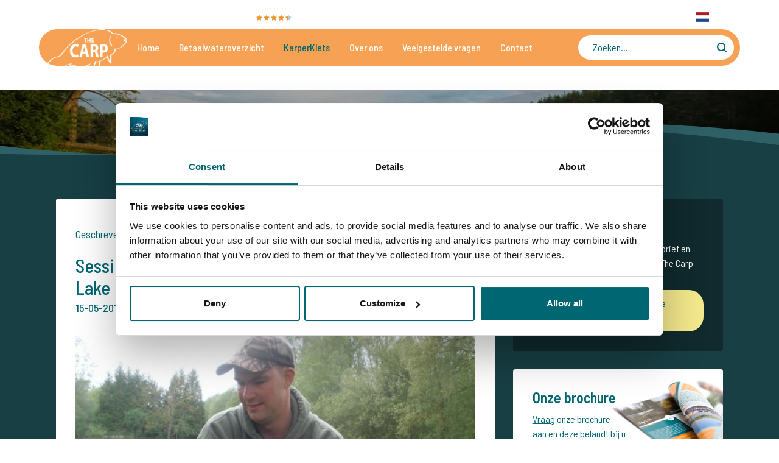

--- FILE ---
content_type: text/html; charset=utf-8
request_url: https://www.thecarpspecialist.com/nl/karperklets/sessieverslag-tim-tamara-domaine-des-iles-main-lake
body_size: 2851
content:
<!DOCTYPE html><html lang="nl-NL" dir="ltr"><head><link rel="preconnect" href="https://fonts.gstatic.com" crossorigin="">
  <title>The Carp Specialist</title>
  <style type="text/css">@font-face{font-family:'Barlow Semi Condensed';font-style:italic;font-weight:400;src:url(https://fonts.gstatic.com/s/barlowsemicondensed/v16/wlphgxjLBV1hqnzfr-F8sEYMB0Yybp0mudRXfbqnIE4KgZSORWs.woff2) format('woff2');unicode-range:U+0102-0103, U+0110-0111, U+0128-0129, U+0168-0169, U+01A0-01A1, U+01AF-01B0, U+0300-0301, U+0303-0304, U+0308-0309, U+0323, U+0329, U+1EA0-1EF9, U+20AB;}@font-face{font-family:'Barlow Semi Condensed';font-style:italic;font-weight:400;src:url(https://fonts.gstatic.com/s/barlowsemicondensed/v16/wlphgxjLBV1hqnzfr-F8sEYMB0Yybp0mudRXfbqmIE4KgZSORWs.woff2) format('woff2');unicode-range:U+0100-02BA, U+02BD-02C5, U+02C7-02CC, U+02CE-02D7, U+02DD-02FF, U+0304, U+0308, U+0329, U+1D00-1DBF, U+1E00-1E9F, U+1EF2-1EFF, U+2020, U+20A0-20AB, U+20AD-20C0, U+2113, U+2C60-2C7F, U+A720-A7FF;}@font-face{font-family:'Barlow Semi Condensed';font-style:italic;font-weight:400;src:url(https://fonts.gstatic.com/s/barlowsemicondensed/v16/wlphgxjLBV1hqnzfr-F8sEYMB0Yybp0mudRXfbqoIE4KgZSO.woff2) format('woff2');unicode-range:U+0000-00FF, U+0131, U+0152-0153, U+02BB-02BC, U+02C6, U+02DA, U+02DC, U+0304, U+0308, U+0329, U+2000-206F, U+20AC, U+2122, U+2191, U+2193, U+2212, U+2215, U+FEFF, U+FFFD;}@font-face{font-family:'Barlow Semi Condensed';font-style:normal;font-weight:400;src:url(https://fonts.gstatic.com/s/barlowsemicondensed/v16/wlpvgxjLBV1hqnzfr-F8sEYMB0Yybp0mudRXd4qqKkkog6SP.woff2) format('woff2');unicode-range:U+0102-0103, U+0110-0111, U+0128-0129, U+0168-0169, U+01A0-01A1, U+01AF-01B0, U+0300-0301, U+0303-0304, U+0308-0309, U+0323, U+0329, U+1EA0-1EF9, U+20AB;}@font-face{font-family:'Barlow Semi Condensed';font-style:normal;font-weight:400;src:url(https://fonts.gstatic.com/s/barlowsemicondensed/v16/wlpvgxjLBV1hqnzfr-F8sEYMB0Yybp0mudRXdoqqKkkog6SP.woff2) format('woff2');unicode-range:U+0100-02BA, U+02BD-02C5, U+02C7-02CC, U+02CE-02D7, U+02DD-02FF, U+0304, U+0308, U+0329, U+1D00-1DBF, U+1E00-1E9F, U+1EF2-1EFF, U+2020, U+20A0-20AB, U+20AD-20C0, U+2113, U+2C60-2C7F, U+A720-A7FF;}@font-face{font-family:'Barlow Semi Condensed';font-style:normal;font-weight:400;src:url(https://fonts.gstatic.com/s/barlowsemicondensed/v16/wlpvgxjLBV1hqnzfr-F8sEYMB0Yybp0mudRXeIqqKkkogw.woff2) format('woff2');unicode-range:U+0000-00FF, U+0131, U+0152-0153, U+02BB-02BC, U+02C6, U+02DA, U+02DC, U+0304, U+0308, U+0329, U+2000-206F, U+20AC, U+2122, U+2191, U+2193, U+2212, U+2215, U+FEFF, U+FFFD;}@font-face{font-family:'Barlow Semi Condensed';font-style:normal;font-weight:500;src:url(https://fonts.gstatic.com/s/barlowsemicondensed/v16/wlpigxjLBV1hqnzfr-F8sEYMB0Yybp0mudRfi6m_CGslqZ6GfVK5.woff2) format('woff2');unicode-range:U+0102-0103, U+0110-0111, U+0128-0129, U+0168-0169, U+01A0-01A1, U+01AF-01B0, U+0300-0301, U+0303-0304, U+0308-0309, U+0323, U+0329, U+1EA0-1EF9, U+20AB;}@font-face{font-family:'Barlow Semi Condensed';font-style:normal;font-weight:500;src:url(https://fonts.gstatic.com/s/barlowsemicondensed/v16/wlpigxjLBV1hqnzfr-F8sEYMB0Yybp0mudRfi6m_CWslqZ6GfVK5.woff2) format('woff2');unicode-range:U+0100-02BA, U+02BD-02C5, U+02C7-02CC, U+02CE-02D7, U+02DD-02FF, U+0304, U+0308, U+0329, U+1D00-1DBF, U+1E00-1E9F, U+1EF2-1EFF, U+2020, U+20A0-20AB, U+20AD-20C0, U+2113, U+2C60-2C7F, U+A720-A7FF;}@font-face{font-family:'Barlow Semi Condensed';font-style:normal;font-weight:500;src:url(https://fonts.gstatic.com/s/barlowsemicondensed/v16/wlpigxjLBV1hqnzfr-F8sEYMB0Yybp0mudRfi6m_B2slqZ6GfQ.woff2) format('woff2');unicode-range:U+0000-00FF, U+0131, U+0152-0153, U+02BB-02BC, U+02C6, U+02DA, U+02DC, U+0304, U+0308, U+0329, U+2000-206F, U+20AC, U+2122, U+2191, U+2193, U+2212, U+2215, U+FEFF, U+FFFD;}@font-face{font-family:'Barlow Semi Condensed';font-style:normal;font-weight:600;src:url(https://fonts.gstatic.com/s/barlowsemicondensed/v16/wlpigxjLBV1hqnzfr-F8sEYMB0Yybp0mudRfp66_CGslqZ6GfVK5.woff2) format('woff2');unicode-range:U+0102-0103, U+0110-0111, U+0128-0129, U+0168-0169, U+01A0-01A1, U+01AF-01B0, U+0300-0301, U+0303-0304, U+0308-0309, U+0323, U+0329, U+1EA0-1EF9, U+20AB;}@font-face{font-family:'Barlow Semi Condensed';font-style:normal;font-weight:600;src:url(https://fonts.gstatic.com/s/barlowsemicondensed/v16/wlpigxjLBV1hqnzfr-F8sEYMB0Yybp0mudRfp66_CWslqZ6GfVK5.woff2) format('woff2');unicode-range:U+0100-02BA, U+02BD-02C5, U+02C7-02CC, U+02CE-02D7, U+02DD-02FF, U+0304, U+0308, U+0329, U+1D00-1DBF, U+1E00-1E9F, U+1EF2-1EFF, U+2020, U+20A0-20AB, U+20AD-20C0, U+2113, U+2C60-2C7F, U+A720-A7FF;}@font-face{font-family:'Barlow Semi Condensed';font-style:normal;font-weight:600;src:url(https://fonts.gstatic.com/s/barlowsemicondensed/v16/wlpigxjLBV1hqnzfr-F8sEYMB0Yybp0mudRfp66_B2slqZ6GfQ.woff2) format('woff2');unicode-range:U+0000-00FF, U+0131, U+0152-0153, U+02BB-02BC, U+02C6, U+02DA, U+02DC, U+0304, U+0308, U+0329, U+2000-206F, U+20AC, U+2122, U+2191, U+2193, U+2212, U+2215, U+FEFF, U+FFFD;}@font-face{font-family:'Barlow Semi Condensed';font-style:normal;font-weight:700;src:url(https://fonts.gstatic.com/s/barlowsemicondensed/v16/wlpigxjLBV1hqnzfr-F8sEYMB0Yybp0mudRfw6-_CGslqZ6GfVK5.woff2) format('woff2');unicode-range:U+0102-0103, U+0110-0111, U+0128-0129, U+0168-0169, U+01A0-01A1, U+01AF-01B0, U+0300-0301, U+0303-0304, U+0308-0309, U+0323, U+0329, U+1EA0-1EF9, U+20AB;}@font-face{font-family:'Barlow Semi Condensed';font-style:normal;font-weight:700;src:url(https://fonts.gstatic.com/s/barlowsemicondensed/v16/wlpigxjLBV1hqnzfr-F8sEYMB0Yybp0mudRfw6-_CWslqZ6GfVK5.woff2) format('woff2');unicode-range:U+0100-02BA, U+02BD-02C5, U+02C7-02CC, U+02CE-02D7, U+02DD-02FF, U+0304, U+0308, U+0329, U+1D00-1DBF, U+1E00-1E9F, U+1EF2-1EFF, U+2020, U+20A0-20AB, U+20AD-20C0, U+2113, U+2C60-2C7F, U+A720-A7FF;}@font-face{font-family:'Barlow Semi Condensed';font-style:normal;font-weight:700;src:url(https://fonts.gstatic.com/s/barlowsemicondensed/v16/wlpigxjLBV1hqnzfr-F8sEYMB0Yybp0mudRfw6-_B2slqZ6GfQ.woff2) format('woff2');unicode-range:U+0000-00FF, U+0131, U+0152-0153, U+02BB-02BC, U+02C6, U+02DA, U+02DC, U+0304, U+0308, U+0329, U+2000-206F, U+20AC, U+2122, U+2191, U+2193, U+2212, U+2215, U+FEFF, U+FFFD;}</style>
  <meta name="viewport" content="width=device-width, initial-scale=1.0">
  <base href="/nl/">
<style>@charset "UTF-8";*,*:before,*:after{box-sizing:border-box}html{font-family:sans-serif;line-height:1.15;-webkit-text-size-adjust:100%;-webkit-tap-highlight-color:rgba(0,0,0,0)}body{margin:0;font-family:-apple-system,BlinkMacSystemFont,Segoe UI,Roboto,Helvetica Neue,Arial,Noto Sans,Liberation Sans,sans-serif,"Apple Color Emoji","Segoe UI Emoji",Segoe UI Symbol,"Noto Color Emoji";font-size:1rem;font-weight:400;line-height:1.5;color:#212529;text-align:left;background-color:#fff}html{box-sizing:border-box;-ms-overflow-style:scrollbar}*,*:before,*:after{box-sizing:inherit}html{scroll-behavior:smooth}body{font-family:Barlow Semi Condensed,sans-serif;-webkit-font-smoothing:antialiased;-moz-osx-font-smoothing:grayscale;color:#006671}</style><style>@charset "UTF-8";*,*:before,*:after{box-sizing:border-box}html{font-family:sans-serif;line-height:1.15;-webkit-text-size-adjust:100%;-webkit-tap-highlight-color:rgba(0,0,0,0)}footer{display:block}body{margin:0;font-family:-apple-system,BlinkMacSystemFont,Segoe UI,Roboto,Helvetica Neue,Arial,Noto Sans,Liberation Sans,sans-serif,"Apple Color Emoji","Segoe UI Emoji",Segoe UI Symbol,"Noto Color Emoji";font-size:1rem;font-weight:400;line-height:1.5;color:#212529;text-align:left;background-color:#fff}h5{margin-top:0;margin-bottom:.5rem}ul{margin-top:0;margin-bottom:1rem}strong{font-weight:bolder}a{color:#007bff;text-decoration:none;background-color:transparent}a:hover{color:#0056b3;text-decoration:underline}img{vertical-align:middle;border-style:none}[hidden]{display:none!important}html{box-sizing:border-box;-ms-overflow-style:scrollbar}*,*:before,*:after{box-sizing:inherit}.container-fluid{width:100%;padding-right:15px;padding-left:15px;margin-right:auto;margin-left:auto}.icon{display:inline-block;width:1rem;height:1rem;background-size:auto 100%;background-position:center;vertical-align:middle;background-repeat:no-repeat}.icon--whatsapp{background-image:url(/assets/img/whatsapp.svg)}.icon--facebook{background-image:url(/assets/img/facebook.svg)}.icon--youtube{background-image:url(/assets/img/youtube.svg)}.footer{position:relative;background-color:#183f44;margin-top:4rem;color:#fff}.footer:before,.footer:after{content:"";background:center center no-repeat;width:100%;height:4rem;display:block;position:absolute}.footer:before{top:-4rem}.footer:after{bottom:-4rem}.footer>*:first-child{margin-top:0}.footer:before{background-image:url(/assets/img/wave-up-1000.svg)}@media all and (min-width: 62.5rem){.footer:before{background-image:url(/assets/img/wave-up-1600.svg)}}@media all and (min-width: 100rem){.footer:before{background-image:url(/assets/img/wave-up-2560.svg)}}@media all and (min-width: 160.0625rem){.footer:before{background-image:url(/assets/img/wave-up-3840.svg)}}.footer:after{background-image:url(/assets/img/wave-down-1000.svg)}@media all and (min-width: 62.5rem){.footer:after{background-image:url(/assets/img/wave-down-1600.svg)}}@media all and (min-width: 100rem){.footer:after{background-image:url(/assets/img/wave-down-2560.svg)}}@media all and (min-width: 160.0625rem){.footer:after{background-image:url(/assets/img/wave-down-3840.svg)}}@media all and (min-width: 62.5rem){.footer{margin-top:6.25rem}.footer:before,.footer:after{height:6.25rem}.footer:before{top:-6.25rem}.footer:after{bottom:-6.25rem}}@media all and (min-width: 100rem){.footer{margin-top:9.375rem}.footer:before,.footer:after{height:9.375rem}.footer:before{top:-9.375rem}.footer:after{bottom:-9.375rem}}@media all and (min-width: 160.0625rem){.footer{margin-top:9.375rem}.footer:before,.footer:after{height:9.375rem}.footer:before{top:-9.375rem;background-position:bottom}.footer:after{bottom:-7.8125rem;background-position:top}}html{scroll-behavior:smooth}body{font-family:Barlow Semi Condensed,sans-serif;-webkit-font-smoothing:antialiased;-moz-osx-font-smoothing:grayscale;color:#006671}h5{margin-top:.5rem;font-size:1.375rem;font-weight:400}h5{margin-bottom:0rem}h5+ul{margin-top:.5rem}ul{margin:0;padding:0 0 0 1rem}a{cursor:pointer;text-decoration:underline;color:#006671}a:hover,a:focus{color:#004f58;text-decoration:none}a:active{color:#003d43}.link--inherit{text-decoration:none;font-weight:inherit;color:inherit}.link--inherit,.link--inherit:hover,.link--inherit:active{color:inherit}.link--inherit:hover{text-decoration:underline}img{max-width:100%;height:auto}.container-fluid{padding:0 4rem;max-width:105rem}@media (max-width: 1279.98px){.container-fluid{padding:0 2rem}}@media (max-width: 1099.98px){.container-fluid{padding:0 1rem}}strong{font-weight:500}.app--holder{display:flex;min-height:100vh;flex-direction:column;width:100%}.app--main{flex-grow:1}.app--footer{flex-grow:0;flex-shrink:1}.footer{background:rgb(246,161,84);color:#191919;margin-bottom:0;padding-bottom:3.125rem}.footer:after{display:none}.footer:before{background-image:url(/assets/img/wave-up-footer-1000.svg)}@media all and (min-width: 62.5rem){.footer:before{background-image:url(/assets/img/wave-up-footer-1600.svg)}}@media all and (min-width: 100rem){.footer:before{background-image:url(/assets/img/wave-up-footer-2560.svg)}}@media all and (min-width: 160.0625rem){.footer:before{background-image:url(/assets/img/wave-up-footer-3840.svg)}}.footer__icon{height:1.125rem;width:1.125rem;margin-right:.5rem;margin-left:.5rem}.footer__title{margin-top:0rem;font-weight:600}.footer__items{display:flex;width:100%}.footer__brand{flex-grow:0;margin-right:2rem}.footer__socials{flex-grow:0;margin-left:2rem;display:flex;align-items:flex-end}.footer__social{height:2rem;width:2rem;margin-right:.5rem}.footer__list{list-style-type:none;padding:0;margin:.25rem 0rem}.footer__list li{display:inline-block;margin-right:.5rem}li.footer--mobile-spacer{display:none;margin-right:0}.footer__list-dashed li:not(:first-of-type):not(.footer--mobile-spacer):before{display:inline-block;content:"-";margin-right:.75rem}@media (max-width: 1099.98px){.footer__items{align-items:center;text-align:center;flex-direction:column}.footer__brand{margin-right:0}.footer--info{margin-top:1rem}.footer__socials{margin-left:0;margin-top:1rem}.footer__list:not(:first-of-type){margin-top:1rem}.footer__list-mobile-expand{display:flex;flex-direction:column}.footer__list-mobile-expand li{margin:.125rem 0}li.footer--mobile-spacer{display:block;width:100%;margin-top:1rem}.footer--mobile-expand{width:100%;display:block}.footer__list-dashed .footer__list-mobile-no-dash:not(:first-of-type):not(.footer--mobile-spacer):before{display:none;margin:0}}</style><link rel="stylesheet" href="styles.98951223801959fd.css" media="print" onload="this.media='all'"><noscript><link rel="stylesheet" href="styles.98951223801959fd.css"></noscript></head>

<body>
  <app-root ng-version="15.2.10" ng-server-context="ssr"><div class="app--holder"><div class="app--main"><router-outlet></router-outlet><!----></div><div class="app--footer"><app-footer><footer class="footer"><div class="container-fluid"><div class="footer__items"><div class="footer__brand"><img src="assets/img/brand.png" height="94"></div><div class="footer--info"><h5 class="footer__title">Adresgegevens</h5><ul class="footer__list"><li>The Carp Specialist</li><li>Waalbandijk 2b</li><li>4064CB Varik</li><li>Nederland</li><li><strong><a href="/cdn-cgi/l/email-protection#573e39313817233f3234362527242732343e363b3e242379393b" class="link--inherit"><span class="__cf_email__" data-cfemail="452c2b232a05312d2026243735363520262c24292c36316b2b29">[email&#160;protected]</span></a></strong></li></ul><ul class="footer__list footer__list-mobile-expand"><li><span>Telefoonnummer</span>:&nbsp; <strong class="footer--mobile-expand"><a href="tel:0031655688912" class="link--inherit">+31 6 556 88 912</a></strong></li><li><i class="icon icon--whatsapp footer__icon"></i><span>WhatsApp</span>: <strong><a target="_blank" href="https://wa.me/31655688912" class="link--inherit">+31 6 556 88 912</a></strong></li></ul><ul class="footer__list footer__list-dashed"><li class="footer__list-mobile-no-dash">© Copyright The Carp Specialist</li><li class="footer__list-mobile-no-dash" hidden=""><a class="link--inherit" href="https://www.thecarpspecialist.com/nl/">Karpervissen in Frankrijk?</a></li><li class="footer__list-mobile-no-dash"><a class="link--inherit" href="https://www.thecarpspecialist.com/en/">Carpfishing in France?</a></li><li class="footer__list-mobile-no-dash"><a class="link--inherit" href="https://www.thecarpspecialist.com/de/">Karpfenangeln in Frankreich?</a></li><li class="footer__list-mobile-no-dash"><a class="link--inherit" href="https://www.thecarpspecialist.com/it/">Pesca alla carpa in Francia?</a></li><li class="footer__list-mobile-no-dash"><a class="link--inherit" href="https://www.thecarpspecialist.com/fr/">Pêcher la carpe en France?</a></li><li class="footer--mobile-spacer"></li><li class="footer__list-mobile-no-dash"><a routerlink="/sitemap" class="link--inherit" href="/nl/sitemap">Sitemap</a></li><li><a routerlink="/partners" target="_blank" class="link--inherit" href="/nl/partners">Onze partners</a></li><li><a routerlink="/privacy" target="_blank" class="link--inherit" href="/nl/privacy">Privacyverklaring</a></li><li><a routerlink="/contact" fragment="call" class="link--inherit" href="/nl/contact#call">Wilt u gebeld worden door The Carp Specialist?</a></li><li><a routerlink="/contact" class="link--inherit" href="/nl/contact">Contactformulier</a></li></ul></div><div class="footer__socials"><a href="https://www.facebook.com/thecarpspecialistNL/" target="_blank"><i class="icon icon--facebook footer__social"></i></a><a href="https://www.youtube.com/user/thecarpspecialist" target="_blank"><i class="icon icon--youtube footer__social"></i></a></div></div></div></footer></app-footer></div></div><noscript><iframe height="0" width="0" style="display: none; visibility: hidden;" src="https://www.googletagmanager.com/ns.html?id=GTM-T86RTZ"></iframe></noscript><!----></app-root>
<script data-cfasync="false" src="/cdn-cgi/scripts/5c5dd728/cloudflare-static/email-decode.min.js"></script><script src="runtime.542b85e3c22a65ef.js" type="module"></script><script src="polyfills.67a00bf76156b045.js" type="module"></script><script src="scripts.7f1956a29198c791.js" defer=""></script><script src="main.cb828eb7ab658680.js" type="module"></script>

<script defer src="https://static.cloudflareinsights.com/beacon.min.js/vcd15cbe7772f49c399c6a5babf22c1241717689176015" integrity="sha512-ZpsOmlRQV6y907TI0dKBHq9Md29nnaEIPlkf84rnaERnq6zvWvPUqr2ft8M1aS28oN72PdrCzSjY4U6VaAw1EQ==" data-cf-beacon='{"version":"2024.11.0","token":"376d482ee5e648deba54245040510b76","r":1,"server_timing":{"name":{"cfCacheStatus":true,"cfEdge":true,"cfExtPri":true,"cfL4":true,"cfOrigin":true,"cfSpeedBrain":true},"location_startswith":null}}' crossorigin="anonymous"></script>
</body></html>

--- FILE ---
content_type: text/css; charset=UTF-8
request_url: https://www.thecarpspecialist.com/nl/styles.98951223801959fd.css
body_size: 40376
content:
@charset "UTF-8";/*!
 * Bootstrap Reboot v4.6.2 (https://getbootstrap.com/)
 * Copyright 2011-2022 The Bootstrap Authors
 * Copyright 2011-2022 Twitter, Inc.
 * Licensed under MIT (https://github.com/twbs/bootstrap/blob/main/LICENSE)
 * Forked from Normalize.css, licensed MIT (https://github.com/necolas/normalize.css/blob/master/LICENSE.md)
 */*,*:before,*:after{box-sizing:border-box}html{font-family:sans-serif;line-height:1.15;-webkit-text-size-adjust:100%;-webkit-tap-highlight-color:rgba(0,0,0,0)}article,aside,figcaption,figure,footer,header,hgroup,main,nav,section{display:block}body{margin:0;font-family:-apple-system,BlinkMacSystemFont,Segoe UI,Roboto,Helvetica Neue,Arial,Noto Sans,Liberation Sans,sans-serif,"Apple Color Emoji","Segoe UI Emoji",Segoe UI Symbol,"Noto Color Emoji";font-size:1rem;font-weight:400;line-height:1.5;color:#212529;text-align:left;background-color:#fff}[tabindex="-1"]:focus:not(:focus-visible){outline:0!important}hr{box-sizing:content-box;height:0;overflow:visible}h1,h2,h3,h4,h5,h6{margin-top:0;margin-bottom:.5rem}p{margin-top:0;margin-bottom:1rem}abbr[title],abbr[data-original-title]{text-decoration:underline;-webkit-text-decoration:underline dotted;text-decoration:underline dotted;cursor:help;border-bottom:0;-webkit-text-decoration-skip-ink:none;text-decoration-skip-ink:none}address{margin-bottom:1rem;font-style:normal;line-height:inherit}ol,ul,dl{margin-top:0;margin-bottom:1rem}ol ol,ul ul,ol ul,ul ol{margin-bottom:0}dt{font-weight:700}dd{margin-bottom:.5rem;margin-left:0}blockquote{margin:0 0 1rem}b,strong{font-weight:bolder}small{font-size:80%}sub,sup{position:relative;font-size:75%;line-height:0;vertical-align:baseline}sub{bottom:-.25em}sup{top:-.5em}a{color:#007bff;text-decoration:none;background-color:transparent}a:hover{color:#0056b3;text-decoration:underline}a:not([href]):not([class]){color:inherit;text-decoration:none}a:not([href]):not([class]):hover{color:inherit;text-decoration:none}pre,code,kbd,samp{font-family:SFMono-Regular,Menlo,Monaco,Consolas,Liberation Mono,Courier New,monospace;font-size:1em}pre{margin-top:0;margin-bottom:1rem;overflow:auto;-ms-overflow-style:scrollbar}figure{margin:0 0 1rem}img{vertical-align:middle;border-style:none}svg{overflow:hidden;vertical-align:middle}table{border-collapse:collapse}caption{padding-top:.75rem;padding-bottom:.75rem;color:#6c757d;text-align:left;caption-side:bottom}th{text-align:inherit;text-align:-webkit-match-parent}label{display:inline-block;margin-bottom:.5rem}button{border-radius:0}button:focus:not(:focus-visible){outline:0}input,.date-picker--input,button,select,.custom-select__label,optgroup,textarea{margin:0;font-family:inherit;font-size:inherit;line-height:inherit}button,input,.date-picker--input{overflow:visible}button,select,.custom-select__label{text-transform:none}[role=button]{cursor:pointer}select,.custom-select__label{word-wrap:normal}button,[type=button],[type=reset],[type=submit]{-webkit-appearance:button}button:not(:disabled),[type=button]:not(:disabled),[type=reset]:not(:disabled),[type=submit]:not(:disabled){cursor:pointer}button::-moz-focus-inner,[type=button]::-moz-focus-inner,[type=reset]::-moz-focus-inner,[type=submit]::-moz-focus-inner{padding:0;border-style:none}input[type=radio],[type=radio].date-picker--input,input[type=checkbox],[type=checkbox].date-picker--input{box-sizing:border-box;padding:0}textarea{overflow:auto;resize:vertical}fieldset{min-width:0;padding:0;margin:0;border:0}legend{display:block;width:100%;max-width:100%;padding:0;margin-bottom:.5rem;font-size:1.5rem;line-height:inherit;color:inherit;white-space:normal}progress{vertical-align:baseline}[type=number]::-webkit-inner-spin-button,[type=number]::-webkit-outer-spin-button{height:auto}[type=search]{outline-offset:-2px;-webkit-appearance:none}[type=search]::-webkit-search-decoration{-webkit-appearance:none}::-webkit-file-upload-button{font:inherit;-webkit-appearance:button}output{display:inline-block}summary{display:list-item;cursor:pointer}template{display:none}[hidden]{display:none!important}/*!
 * Bootstrap Grid v4.6.2 (https://getbootstrap.com/)
 * Copyright 2011-2022 The Bootstrap Authors
 * Copyright 2011-2022 Twitter, Inc.
 * Licensed under MIT (https://github.com/twbs/bootstrap/blob/main/LICENSE)
 */html{box-sizing:border-box;-ms-overflow-style:scrollbar}*,*:before,*:after{box-sizing:inherit}.container,.container-fluid,.container-xl,.container-lg,.container-md,.container-sm{width:100%;padding-right:15px;padding-left:15px;margin-right:auto;margin-left:auto}@media (min-width: 640px){.container-sm,.container{max-width:540px}}@media (min-width: 1100px){.container-md,.container-sm,.container{max-width:720px}}@media (min-width: 1280px){.container-lg,.container-md,.container-sm,.container{max-width:960px}}@media (min-width: 1300px){.container-xl,.container-lg,.container-md,.container-sm,.container{max-width:1140px}}.row{display:flex;flex-wrap:wrap;margin-right:-15px;margin-left:-15px}.no-gutters{margin-right:0;margin-left:0}.no-gutters>.col,.no-gutters>[class*=col-]{padding-right:0;padding-left:0}.col-xl,.col-xl-auto,.col-xl-12,.col-xl-11,.col-xl-10,.col-xl-9,.col-xl-8,.col-xl-7,.col-xl-6,.col-xl-5,.col-xl-4,.col-xl-3,.col-xl-2,.col-xl-1,.col-lg,.col-lg-auto,.col-lg-12,.col-lg-11,.col-lg-10,.col-lg-9,.col-lg-8,.col-lg-7,.col-lg-6,.col-lg-5,.col-lg-4,.col-lg-3,.col-lg-2,.col-lg-1,.col-md,.col-md-auto,.col-md-12,.col-md-11,.col-md-10,.col-md-9,.col-md-8,.col-md-7,.col-md-6,.col-md-5,.col-md-4,.col-md-3,.col-md-2,.col-md-1,.col-sm,.col-sm-auto,.col-sm-12,.col-sm-11,.col-sm-10,.col-sm-9,.col-sm-8,.col-sm-7,.col-sm-6,.col-sm-5,.col-sm-4,.col-sm-3,.col-sm-2,.col-sm-1,.col,.col-auto,.col-12,.col-11,.col-10,.col-9,.col-8,.col-7,.col-6,.col-5,.col-4,.col-3,.col-2,.col-1{position:relative;width:100%;padding-right:15px;padding-left:15px}.col{flex-basis:0;flex-grow:1;max-width:100%}.row-cols-1>*{flex:0 0 100%;max-width:100%}.row-cols-2>*{flex:0 0 50%;max-width:50%}.row-cols-3>*{flex:0 0 33.3333333333%;max-width:33.3333333333%}.row-cols-4>*{flex:0 0 25%;max-width:25%}.row-cols-5>*{flex:0 0 20%;max-width:20%}.row-cols-6>*{flex:0 0 16.6666666667%;max-width:16.6666666667%}.col-auto{flex:0 0 auto;width:auto;max-width:100%}.col-1{flex:0 0 8.33333333%;max-width:8.33333333%}.col-2{flex:0 0 16.66666667%;max-width:16.66666667%}.col-3{flex:0 0 25%;max-width:25%}.col-4{flex:0 0 33.33333333%;max-width:33.33333333%}.col-5{flex:0 0 41.66666667%;max-width:41.66666667%}.col-6{flex:0 0 50%;max-width:50%}.col-7{flex:0 0 58.33333333%;max-width:58.33333333%}.col-8{flex:0 0 66.66666667%;max-width:66.66666667%}.col-9{flex:0 0 75%;max-width:75%}.col-10{flex:0 0 83.33333333%;max-width:83.33333333%}.col-11{flex:0 0 91.66666667%;max-width:91.66666667%}.col-12{flex:0 0 100%;max-width:100%}.order-first{order:-1}.order-last{order:13}.order-0{order:0}.order-1{order:1}.order-2{order:2}.order-3{order:3}.order-4{order:4}.order-5{order:5}.order-6{order:6}.order-7{order:7}.order-8{order:8}.order-9{order:9}.order-10{order:10}.order-11{order:11}.order-12{order:12}.offset-1{margin-left:8.33333333%}.offset-2{margin-left:16.66666667%}.offset-3{margin-left:25%}.offset-4{margin-left:33.33333333%}.offset-5{margin-left:41.66666667%}.offset-6{margin-left:50%}.offset-7{margin-left:58.33333333%}.offset-8{margin-left:66.66666667%}.offset-9{margin-left:75%}.offset-10{margin-left:83.33333333%}.offset-11{margin-left:91.66666667%}@media (min-width: 640px){.col-sm{flex-basis:0;flex-grow:1;max-width:100%}.row-cols-sm-1>*{flex:0 0 100%;max-width:100%}.row-cols-sm-2>*{flex:0 0 50%;max-width:50%}.row-cols-sm-3>*{flex:0 0 33.3333333333%;max-width:33.3333333333%}.row-cols-sm-4>*{flex:0 0 25%;max-width:25%}.row-cols-sm-5>*{flex:0 0 20%;max-width:20%}.row-cols-sm-6>*{flex:0 0 16.6666666667%;max-width:16.6666666667%}.col-sm-auto{flex:0 0 auto;width:auto;max-width:100%}.col-sm-1{flex:0 0 8.33333333%;max-width:8.33333333%}.col-sm-2{flex:0 0 16.66666667%;max-width:16.66666667%}.col-sm-3{flex:0 0 25%;max-width:25%}.col-sm-4{flex:0 0 33.33333333%;max-width:33.33333333%}.col-sm-5{flex:0 0 41.66666667%;max-width:41.66666667%}.col-sm-6{flex:0 0 50%;max-width:50%}.col-sm-7{flex:0 0 58.33333333%;max-width:58.33333333%}.col-sm-8{flex:0 0 66.66666667%;max-width:66.66666667%}.col-sm-9{flex:0 0 75%;max-width:75%}.col-sm-10{flex:0 0 83.33333333%;max-width:83.33333333%}.col-sm-11{flex:0 0 91.66666667%;max-width:91.66666667%}.col-sm-12{flex:0 0 100%;max-width:100%}.order-sm-first{order:-1}.order-sm-last{order:13}.order-sm-0{order:0}.order-sm-1{order:1}.order-sm-2{order:2}.order-sm-3{order:3}.order-sm-4{order:4}.order-sm-5{order:5}.order-sm-6{order:6}.order-sm-7{order:7}.order-sm-8{order:8}.order-sm-9{order:9}.order-sm-10{order:10}.order-sm-11{order:11}.order-sm-12{order:12}.offset-sm-0{margin-left:0}.offset-sm-1{margin-left:8.33333333%}.offset-sm-2{margin-left:16.66666667%}.offset-sm-3{margin-left:25%}.offset-sm-4{margin-left:33.33333333%}.offset-sm-5{margin-left:41.66666667%}.offset-sm-6{margin-left:50%}.offset-sm-7{margin-left:58.33333333%}.offset-sm-8{margin-left:66.66666667%}.offset-sm-9{margin-left:75%}.offset-sm-10{margin-left:83.33333333%}.offset-sm-11{margin-left:91.66666667%}}@media (min-width: 1100px){.col-md{flex-basis:0;flex-grow:1;max-width:100%}.row-cols-md-1>*{flex:0 0 100%;max-width:100%}.row-cols-md-2>*{flex:0 0 50%;max-width:50%}.row-cols-md-3>*{flex:0 0 33.3333333333%;max-width:33.3333333333%}.row-cols-md-4>*{flex:0 0 25%;max-width:25%}.row-cols-md-5>*{flex:0 0 20%;max-width:20%}.row-cols-md-6>*{flex:0 0 16.6666666667%;max-width:16.6666666667%}.col-md-auto{flex:0 0 auto;width:auto;max-width:100%}.col-md-1{flex:0 0 8.33333333%;max-width:8.33333333%}.col-md-2{flex:0 0 16.66666667%;max-width:16.66666667%}.col-md-3{flex:0 0 25%;max-width:25%}.col-md-4{flex:0 0 33.33333333%;max-width:33.33333333%}.col-md-5{flex:0 0 41.66666667%;max-width:41.66666667%}.col-md-6{flex:0 0 50%;max-width:50%}.col-md-7{flex:0 0 58.33333333%;max-width:58.33333333%}.col-md-8{flex:0 0 66.66666667%;max-width:66.66666667%}.col-md-9{flex:0 0 75%;max-width:75%}.col-md-10{flex:0 0 83.33333333%;max-width:83.33333333%}.col-md-11{flex:0 0 91.66666667%;max-width:91.66666667%}.col-md-12{flex:0 0 100%;max-width:100%}.order-md-first{order:-1}.order-md-last{order:13}.order-md-0{order:0}.order-md-1{order:1}.order-md-2{order:2}.order-md-3{order:3}.order-md-4{order:4}.order-md-5{order:5}.order-md-6{order:6}.order-md-7{order:7}.order-md-8{order:8}.order-md-9{order:9}.order-md-10{order:10}.order-md-11{order:11}.order-md-12{order:12}.offset-md-0{margin-left:0}.offset-md-1{margin-left:8.33333333%}.offset-md-2{margin-left:16.66666667%}.offset-md-3{margin-left:25%}.offset-md-4{margin-left:33.33333333%}.offset-md-5{margin-left:41.66666667%}.offset-md-6{margin-left:50%}.offset-md-7{margin-left:58.33333333%}.offset-md-8{margin-left:66.66666667%}.offset-md-9{margin-left:75%}.offset-md-10{margin-left:83.33333333%}.offset-md-11{margin-left:91.66666667%}}@media (min-width: 1280px){.col-lg{flex-basis:0;flex-grow:1;max-width:100%}.row-cols-lg-1>*{flex:0 0 100%;max-width:100%}.row-cols-lg-2>*{flex:0 0 50%;max-width:50%}.row-cols-lg-3>*{flex:0 0 33.3333333333%;max-width:33.3333333333%}.row-cols-lg-4>*{flex:0 0 25%;max-width:25%}.row-cols-lg-5>*{flex:0 0 20%;max-width:20%}.row-cols-lg-6>*{flex:0 0 16.6666666667%;max-width:16.6666666667%}.col-lg-auto{flex:0 0 auto;width:auto;max-width:100%}.col-lg-1{flex:0 0 8.33333333%;max-width:8.33333333%}.col-lg-2{flex:0 0 16.66666667%;max-width:16.66666667%}.col-lg-3{flex:0 0 25%;max-width:25%}.col-lg-4{flex:0 0 33.33333333%;max-width:33.33333333%}.col-lg-5{flex:0 0 41.66666667%;max-width:41.66666667%}.col-lg-6{flex:0 0 50%;max-width:50%}.col-lg-7{flex:0 0 58.33333333%;max-width:58.33333333%}.col-lg-8{flex:0 0 66.66666667%;max-width:66.66666667%}.col-lg-9{flex:0 0 75%;max-width:75%}.col-lg-10{flex:0 0 83.33333333%;max-width:83.33333333%}.col-lg-11{flex:0 0 91.66666667%;max-width:91.66666667%}.col-lg-12{flex:0 0 100%;max-width:100%}.order-lg-first{order:-1}.order-lg-last{order:13}.order-lg-0{order:0}.order-lg-1{order:1}.order-lg-2{order:2}.order-lg-3{order:3}.order-lg-4{order:4}.order-lg-5{order:5}.order-lg-6{order:6}.order-lg-7{order:7}.order-lg-8{order:8}.order-lg-9{order:9}.order-lg-10{order:10}.order-lg-11{order:11}.order-lg-12{order:12}.offset-lg-0{margin-left:0}.offset-lg-1{margin-left:8.33333333%}.offset-lg-2{margin-left:16.66666667%}.offset-lg-3{margin-left:25%}.offset-lg-4{margin-left:33.33333333%}.offset-lg-5{margin-left:41.66666667%}.offset-lg-6{margin-left:50%}.offset-lg-7{margin-left:58.33333333%}.offset-lg-8{margin-left:66.66666667%}.offset-lg-9{margin-left:75%}.offset-lg-10{margin-left:83.33333333%}.offset-lg-11{margin-left:91.66666667%}}@media (min-width: 1300px){.col-xl{flex-basis:0;flex-grow:1;max-width:100%}.row-cols-xl-1>*{flex:0 0 100%;max-width:100%}.row-cols-xl-2>*{flex:0 0 50%;max-width:50%}.row-cols-xl-3>*{flex:0 0 33.3333333333%;max-width:33.3333333333%}.row-cols-xl-4>*{flex:0 0 25%;max-width:25%}.row-cols-xl-5>*{flex:0 0 20%;max-width:20%}.row-cols-xl-6>*{flex:0 0 16.6666666667%;max-width:16.6666666667%}.col-xl-auto{flex:0 0 auto;width:auto;max-width:100%}.col-xl-1{flex:0 0 8.33333333%;max-width:8.33333333%}.col-xl-2{flex:0 0 16.66666667%;max-width:16.66666667%}.col-xl-3{flex:0 0 25%;max-width:25%}.col-xl-4{flex:0 0 33.33333333%;max-width:33.33333333%}.col-xl-5{flex:0 0 41.66666667%;max-width:41.66666667%}.col-xl-6{flex:0 0 50%;max-width:50%}.col-xl-7{flex:0 0 58.33333333%;max-width:58.33333333%}.col-xl-8{flex:0 0 66.66666667%;max-width:66.66666667%}.col-xl-9{flex:0 0 75%;max-width:75%}.col-xl-10{flex:0 0 83.33333333%;max-width:83.33333333%}.col-xl-11{flex:0 0 91.66666667%;max-width:91.66666667%}.col-xl-12{flex:0 0 100%;max-width:100%}.order-xl-first{order:-1}.order-xl-last{order:13}.order-xl-0{order:0}.order-xl-1{order:1}.order-xl-2{order:2}.order-xl-3{order:3}.order-xl-4{order:4}.order-xl-5{order:5}.order-xl-6{order:6}.order-xl-7{order:7}.order-xl-8{order:8}.order-xl-9{order:9}.order-xl-10{order:10}.order-xl-11{order:11}.order-xl-12{order:12}.offset-xl-0{margin-left:0}.offset-xl-1{margin-left:8.33333333%}.offset-xl-2{margin-left:16.66666667%}.offset-xl-3{margin-left:25%}.offset-xl-4{margin-left:33.33333333%}.offset-xl-5{margin-left:41.66666667%}.offset-xl-6{margin-left:50%}.offset-xl-7{margin-left:58.33333333%}.offset-xl-8{margin-left:66.66666667%}.offset-xl-9{margin-left:75%}.offset-xl-10{margin-left:83.33333333%}.offset-xl-11{margin-left:91.66666667%}}.table{width:100%;margin-bottom:1rem;color:#212529}.table th,.table td{padding:.75rem;vertical-align:top;border-top:1px solid #dee2e6}.table thead th{vertical-align:bottom;border-bottom:2px solid #dee2e6}.table tbody+tbody{border-top:2px solid #dee2e6}.table-sm th,.table-sm td{padding:.3rem}.table-bordered,.table-bordered th,.table-bordered td{border:1px solid #dee2e6}.table-bordered thead th,.table-bordered thead td{border-bottom-width:2px}.table-borderless th,.table-borderless td,.table-borderless thead th,.table-borderless tbody+tbody{border:0}.table-striped tbody tr:nth-of-type(odd){background-color:#0000000d}.table-hover tbody tr:hover{color:#212529;background-color:#00000013}.table-primary,.table-primary>th,.table-primary>td{background-color:#b8daff}.table-primary th,.table-primary td,.table-primary thead th,.table-primary tbody+tbody{border-color:#7abaff}.table-hover .table-primary:hover{background-color:#9fcdff}.table-hover .table-primary:hover>td,.table-hover .table-primary:hover>th{background-color:#9fcdff}.table-secondary,.table-secondary>th,.table-secondary>td{background-color:#d6d8db}.table-secondary th,.table-secondary td,.table-secondary thead th,.table-secondary tbody+tbody{border-color:#b3b7bb}.table-hover .table-secondary:hover{background-color:#c8cbcf}.table-hover .table-secondary:hover>td,.table-hover .table-secondary:hover>th{background-color:#c8cbcf}.table-success,.table-success>th,.table-success>td{background-color:#c3e6cb}.table-success th,.table-success td,.table-success thead th,.table-success tbody+tbody{border-color:#8fd19e}.table-hover .table-success:hover{background-color:#b1dfbb}.table-hover .table-success:hover>td,.table-hover .table-success:hover>th{background-color:#b1dfbb}.table-info,.table-info>th,.table-info>td{background-color:#bee5eb}.table-info th,.table-info td,.table-info thead th,.table-info tbody+tbody{border-color:#86cfda}.table-hover .table-info:hover{background-color:#abdde5}.table-hover .table-info:hover>td,.table-hover .table-info:hover>th{background-color:#abdde5}.table-warning,.table-warning>th,.table-warning>td{background-color:#ffeeba}.table-warning th,.table-warning td,.table-warning thead th,.table-warning tbody+tbody{border-color:#ffdf7e}.table-hover .table-warning:hover{background-color:#ffe8a1}.table-hover .table-warning:hover>td,.table-hover .table-warning:hover>th{background-color:#ffe8a1}.table-danger,.table-danger>th,.table-danger>td{background-color:#f5c6cb}.table-danger th,.table-danger td,.table-danger thead th,.table-danger tbody+tbody{border-color:#ed969e}.table-hover .table-danger:hover{background-color:#f1b0b7}.table-hover .table-danger:hover>td,.table-hover .table-danger:hover>th{background-color:#f1b0b7}.table-light,.table-light>th,.table-light>td{background-color:#fdfdfe}.table-light th,.table-light td,.table-light thead th,.table-light tbody+tbody{border-color:#fbfcfc}.table-hover .table-light:hover{background-color:#ececf6}.table-hover .table-light:hover>td,.table-hover .table-light:hover>th{background-color:#ececf6}.table-dark,.table-dark>th,.table-dark>td{background-color:#c6c8ca}.table-dark th,.table-dark td,.table-dark thead th,.table-dark tbody+tbody{border-color:#95999c}.table-hover .table-dark:hover{background-color:#b9bbbe}.table-hover .table-dark:hover>td,.table-hover .table-dark:hover>th{background-color:#b9bbbe}.table-active,.table-active>th,.table-active>td{background-color:#00000013}.table-hover .table-active:hover{background-color:#00000013}.table-hover .table-active:hover>td,.table-hover .table-active:hover>th{background-color:#00000013}.table .thead-dark th{color:#fff;background-color:#343a40;border-color:#454d55}.table .thead-light th{color:#495057;background-color:#e9ecef;border-color:#dee2e6}.table-dark{color:#fff;background-color:#343a40}.table-dark th,.table-dark td,.table-dark thead th{border-color:#454d55}.table-dark.table-bordered{border:0}.table-dark.table-striped tbody tr:nth-of-type(odd){background-color:#ffffff0d}.table-dark.table-hover tbody tr:hover{color:#fff;background-color:#ffffff13}@media (max-width: 639.98px){.table-responsive-sm{display:block;width:100%;overflow-x:auto;-webkit-overflow-scrolling:touch}.table-responsive-sm>.table-bordered{border:0}}@media (max-width: 1099.98px){.table-responsive-md{display:block;width:100%;overflow-x:auto;-webkit-overflow-scrolling:touch}.table-responsive-md>.table-bordered{border:0}}@media (max-width: 1279.98px){.table-responsive-lg{display:block;width:100%;overflow-x:auto;-webkit-overflow-scrolling:touch}.table-responsive-lg>.table-bordered{border:0}}@media (max-width: 1299.98px){.table-responsive-xl{display:block;width:100%;overflow-x:auto;-webkit-overflow-scrolling:touch}.table-responsive-xl>.table-bordered{border:0}}.table-responsive{display:block;width:100%;overflow-x:auto;-webkit-overflow-scrolling:touch}.table-responsive>.table-bordered{border:0}.align-baseline{vertical-align:baseline!important}.align-top{vertical-align:top!important}.align-middle{vertical-align:middle!important}.align-bottom{vertical-align:bottom!important}.align-text-bottom{vertical-align:text-bottom!important}.align-text-top{vertical-align:text-top!important}.bg-primary{background-color:#007bff!important}a.bg-primary:hover,a.bg-primary:focus,button.bg-primary:hover,button.bg-primary:focus{background-color:#0062cc!important}.bg-secondary{background-color:#6c757d!important}a.bg-secondary:hover,a.bg-secondary:focus,button.bg-secondary:hover,button.bg-secondary:focus{background-color:#545b62!important}.bg-success{background-color:#28a745!important}a.bg-success:hover,a.bg-success:focus,button.bg-success:hover,button.bg-success:focus{background-color:#1e7e34!important}.bg-info{background-color:#17a2b8!important}a.bg-info:hover,a.bg-info:focus,button.bg-info:hover,button.bg-info:focus{background-color:#117a8b!important}.bg-warning{background-color:#ffc107!important}a.bg-warning:hover,a.bg-warning:focus,button.bg-warning:hover,button.bg-warning:focus{background-color:#d39e00!important}.bg-danger{background-color:#dc3545!important}a.bg-danger:hover,a.bg-danger:focus,button.bg-danger:hover,button.bg-danger:focus{background-color:#bd2130!important}.bg-light{background-color:#f8f9fa!important}a.bg-light:hover,a.bg-light:focus,button.bg-light:hover,button.bg-light:focus{background-color:#dae0e5!important}.bg-dark{background-color:#343a40!important}a.bg-dark:hover,a.bg-dark:focus,button.bg-dark:hover,button.bg-dark:focus{background-color:#1d2124!important}.bg-white{background-color:#fff!important}.bg-transparent{background-color:transparent!important}.border{border:1px solid #dee2e6!important}.border-top{border-top:1px solid #dee2e6!important}.border-right{border-right:1px solid #dee2e6!important}.border-bottom{border-bottom:1px solid #dee2e6!important}.border-left{border-left:1px solid #dee2e6!important}.border-0{border:0!important}.border-top-0{border-top:0!important}.border-right-0{border-right:0!important}.border-bottom-0{border-bottom:0!important}.border-left-0{border-left:0!important}.border-primary{border-color:#007bff!important}.border-secondary{border-color:#6c757d!important}.border-success{border-color:#28a745!important}.border-info{border-color:#17a2b8!important}.border-warning{border-color:#ffc107!important}.border-danger{border-color:#dc3545!important}.border-light{border-color:#f8f9fa!important}.border-dark{border-color:#343a40!important}.border-white{border-color:#fff!important}.rounded-sm{border-radius:.2rem!important}.rounded{border-radius:.25rem!important}.rounded-top{border-top-left-radius:.25rem!important;border-top-right-radius:.25rem!important}.rounded-right{border-top-right-radius:.25rem!important;border-bottom-right-radius:.25rem!important}.rounded-bottom{border-bottom-right-radius:.25rem!important;border-bottom-left-radius:.25rem!important}.rounded-left{border-top-left-radius:.25rem!important;border-bottom-left-radius:.25rem!important}.rounded-lg{border-radius:.3rem!important}.rounded-circle{border-radius:50%!important}.rounded-pill{border-radius:50rem!important}.rounded-0{border-radius:0!important}.clearfix:after{display:block;clear:both;content:""}.d-none{display:none!important}.d-inline{display:inline!important}.d-inline-block{display:inline-block!important}.d-block{display:block!important}.d-table{display:table!important}.d-table-row{display:table-row!important}.d-table-cell{display:table-cell!important}.d-flex{display:flex!important}.d-inline-flex{display:inline-flex!important}@media (min-width: 640px){.d-sm-none{display:none!important}.d-sm-inline{display:inline!important}.d-sm-inline-block{display:inline-block!important}.d-sm-block{display:block!important}.d-sm-table{display:table!important}.d-sm-table-row{display:table-row!important}.d-sm-table-cell{display:table-cell!important}.d-sm-flex{display:flex!important}.d-sm-inline-flex{display:inline-flex!important}}@media (min-width: 1100px){.d-md-none{display:none!important}.d-md-inline{display:inline!important}.d-md-inline-block{display:inline-block!important}.d-md-block{display:block!important}.d-md-table{display:table!important}.d-md-table-row{display:table-row!important}.d-md-table-cell{display:table-cell!important}.d-md-flex{display:flex!important}.d-md-inline-flex{display:inline-flex!important}}@media (min-width: 1280px){.d-lg-none{display:none!important}.d-lg-inline{display:inline!important}.d-lg-inline-block{display:inline-block!important}.d-lg-block{display:block!important}.d-lg-table{display:table!important}.d-lg-table-row{display:table-row!important}.d-lg-table-cell{display:table-cell!important}.d-lg-flex{display:flex!important}.d-lg-inline-flex{display:inline-flex!important}}@media (min-width: 1300px){.d-xl-none{display:none!important}.d-xl-inline{display:inline!important}.d-xl-inline-block{display:inline-block!important}.d-xl-block{display:block!important}.d-xl-table{display:table!important}.d-xl-table-row{display:table-row!important}.d-xl-table-cell{display:table-cell!important}.d-xl-flex{display:flex!important}.d-xl-inline-flex{display:inline-flex!important}}@media print{.d-print-none{display:none!important}.d-print-inline{display:inline!important}.d-print-inline-block{display:inline-block!important}.d-print-block{display:block!important}.d-print-table{display:table!important}.d-print-table-row{display:table-row!important}.d-print-table-cell{display:table-cell!important}.d-print-flex{display:flex!important}.d-print-inline-flex{display:inline-flex!important}}.embed-responsive{position:relative;display:block;width:100%;padding:0;overflow:hidden}.embed-responsive:before{display:block;content:""}.embed-responsive .embed-responsive-item,.embed-responsive iframe,.embed-responsive embed,.embed-responsive object,.embed-responsive video{position:absolute;top:0;bottom:0;left:0;width:100%;height:100%;border:0}.embed-responsive-21by9:before{padding-top:42.85714286%}.embed-responsive-16by9:before{padding-top:56.25%}.embed-responsive-4by3:before{padding-top:75%}.embed-responsive-1by1:before{padding-top:100%}.flex-row{flex-direction:row!important}.flex-column{flex-direction:column!important}.flex-row-reverse{flex-direction:row-reverse!important}.flex-column-reverse{flex-direction:column-reverse!important}.flex-wrap{flex-wrap:wrap!important}.flex-nowrap{flex-wrap:nowrap!important}.flex-wrap-reverse{flex-wrap:wrap-reverse!important}.flex-fill{flex:1 1 auto!important}.flex-grow-0{flex-grow:0!important}.flex-grow-1{flex-grow:1!important}.flex-shrink-0{flex-shrink:0!important}.flex-shrink-1{flex-shrink:1!important}.justify-content-start{justify-content:flex-start!important}.justify-content-end{justify-content:flex-end!important}.justify-content-center{justify-content:center!important}.justify-content-between{justify-content:space-between!important}.justify-content-around{justify-content:space-around!important}.align-items-start{align-items:flex-start!important}.align-items-end{align-items:flex-end!important}.align-items-center{align-items:center!important}.align-items-baseline{align-items:baseline!important}.align-items-stretch{align-items:stretch!important}.align-content-start{align-content:flex-start!important}.align-content-end{align-content:flex-end!important}.align-content-center{align-content:center!important}.align-content-between{align-content:space-between!important}.align-content-around{align-content:space-around!important}.align-content-stretch{align-content:stretch!important}.align-self-auto{align-self:auto!important}.align-self-start{align-self:flex-start!important}.align-self-end{align-self:flex-end!important}.align-self-center{align-self:center!important}.align-self-baseline{align-self:baseline!important}.align-self-stretch{align-self:stretch!important}@media (min-width: 640px){.flex-sm-row{flex-direction:row!important}.flex-sm-column{flex-direction:column!important}.flex-sm-row-reverse{flex-direction:row-reverse!important}.flex-sm-column-reverse{flex-direction:column-reverse!important}.flex-sm-wrap{flex-wrap:wrap!important}.flex-sm-nowrap{flex-wrap:nowrap!important}.flex-sm-wrap-reverse{flex-wrap:wrap-reverse!important}.flex-sm-fill{flex:1 1 auto!important}.flex-sm-grow-0{flex-grow:0!important}.flex-sm-grow-1{flex-grow:1!important}.flex-sm-shrink-0{flex-shrink:0!important}.flex-sm-shrink-1{flex-shrink:1!important}.justify-content-sm-start{justify-content:flex-start!important}.justify-content-sm-end{justify-content:flex-end!important}.justify-content-sm-center{justify-content:center!important}.justify-content-sm-between{justify-content:space-between!important}.justify-content-sm-around{justify-content:space-around!important}.align-items-sm-start{align-items:flex-start!important}.align-items-sm-end{align-items:flex-end!important}.align-items-sm-center{align-items:center!important}.align-items-sm-baseline{align-items:baseline!important}.align-items-sm-stretch{align-items:stretch!important}.align-content-sm-start{align-content:flex-start!important}.align-content-sm-end{align-content:flex-end!important}.align-content-sm-center{align-content:center!important}.align-content-sm-between{align-content:space-between!important}.align-content-sm-around{align-content:space-around!important}.align-content-sm-stretch{align-content:stretch!important}.align-self-sm-auto{align-self:auto!important}.align-self-sm-start{align-self:flex-start!important}.align-self-sm-end{align-self:flex-end!important}.align-self-sm-center{align-self:center!important}.align-self-sm-baseline{align-self:baseline!important}.align-self-sm-stretch{align-self:stretch!important}}@media (min-width: 1100px){.flex-md-row{flex-direction:row!important}.flex-md-column{flex-direction:column!important}.flex-md-row-reverse{flex-direction:row-reverse!important}.flex-md-column-reverse{flex-direction:column-reverse!important}.flex-md-wrap{flex-wrap:wrap!important}.flex-md-nowrap{flex-wrap:nowrap!important}.flex-md-wrap-reverse{flex-wrap:wrap-reverse!important}.flex-md-fill{flex:1 1 auto!important}.flex-md-grow-0{flex-grow:0!important}.flex-md-grow-1{flex-grow:1!important}.flex-md-shrink-0{flex-shrink:0!important}.flex-md-shrink-1{flex-shrink:1!important}.justify-content-md-start{justify-content:flex-start!important}.justify-content-md-end{justify-content:flex-end!important}.justify-content-md-center{justify-content:center!important}.justify-content-md-between{justify-content:space-between!important}.justify-content-md-around{justify-content:space-around!important}.align-items-md-start{align-items:flex-start!important}.align-items-md-end{align-items:flex-end!important}.align-items-md-center{align-items:center!important}.align-items-md-baseline{align-items:baseline!important}.align-items-md-stretch{align-items:stretch!important}.align-content-md-start{align-content:flex-start!important}.align-content-md-end{align-content:flex-end!important}.align-content-md-center{align-content:center!important}.align-content-md-between{align-content:space-between!important}.align-content-md-around{align-content:space-around!important}.align-content-md-stretch{align-content:stretch!important}.align-self-md-auto{align-self:auto!important}.align-self-md-start{align-self:flex-start!important}.align-self-md-end{align-self:flex-end!important}.align-self-md-center{align-self:center!important}.align-self-md-baseline{align-self:baseline!important}.align-self-md-stretch{align-self:stretch!important}}@media (min-width: 1280px){.flex-lg-row{flex-direction:row!important}.flex-lg-column{flex-direction:column!important}.flex-lg-row-reverse{flex-direction:row-reverse!important}.flex-lg-column-reverse{flex-direction:column-reverse!important}.flex-lg-wrap{flex-wrap:wrap!important}.flex-lg-nowrap{flex-wrap:nowrap!important}.flex-lg-wrap-reverse{flex-wrap:wrap-reverse!important}.flex-lg-fill{flex:1 1 auto!important}.flex-lg-grow-0{flex-grow:0!important}.flex-lg-grow-1{flex-grow:1!important}.flex-lg-shrink-0{flex-shrink:0!important}.flex-lg-shrink-1{flex-shrink:1!important}.justify-content-lg-start{justify-content:flex-start!important}.justify-content-lg-end{justify-content:flex-end!important}.justify-content-lg-center{justify-content:center!important}.justify-content-lg-between{justify-content:space-between!important}.justify-content-lg-around{justify-content:space-around!important}.align-items-lg-start{align-items:flex-start!important}.align-items-lg-end{align-items:flex-end!important}.align-items-lg-center{align-items:center!important}.align-items-lg-baseline{align-items:baseline!important}.align-items-lg-stretch{align-items:stretch!important}.align-content-lg-start{align-content:flex-start!important}.align-content-lg-end{align-content:flex-end!important}.align-content-lg-center{align-content:center!important}.align-content-lg-between{align-content:space-between!important}.align-content-lg-around{align-content:space-around!important}.align-content-lg-stretch{align-content:stretch!important}.align-self-lg-auto{align-self:auto!important}.align-self-lg-start{align-self:flex-start!important}.align-self-lg-end{align-self:flex-end!important}.align-self-lg-center{align-self:center!important}.align-self-lg-baseline{align-self:baseline!important}.align-self-lg-stretch{align-self:stretch!important}}@media (min-width: 1300px){.flex-xl-row{flex-direction:row!important}.flex-xl-column{flex-direction:column!important}.flex-xl-row-reverse{flex-direction:row-reverse!important}.flex-xl-column-reverse{flex-direction:column-reverse!important}.flex-xl-wrap{flex-wrap:wrap!important}.flex-xl-nowrap{flex-wrap:nowrap!important}.flex-xl-wrap-reverse{flex-wrap:wrap-reverse!important}.flex-xl-fill{flex:1 1 auto!important}.flex-xl-grow-0{flex-grow:0!important}.flex-xl-grow-1{flex-grow:1!important}.flex-xl-shrink-0{flex-shrink:0!important}.flex-xl-shrink-1{flex-shrink:1!important}.justify-content-xl-start{justify-content:flex-start!important}.justify-content-xl-end{justify-content:flex-end!important}.justify-content-xl-center{justify-content:center!important}.justify-content-xl-between{justify-content:space-between!important}.justify-content-xl-around{justify-content:space-around!important}.align-items-xl-start{align-items:flex-start!important}.align-items-xl-end{align-items:flex-end!important}.align-items-xl-center{align-items:center!important}.align-items-xl-baseline{align-items:baseline!important}.align-items-xl-stretch{align-items:stretch!important}.align-content-xl-start{align-content:flex-start!important}.align-content-xl-end{align-content:flex-end!important}.align-content-xl-center{align-content:center!important}.align-content-xl-between{align-content:space-between!important}.align-content-xl-around{align-content:space-around!important}.align-content-xl-stretch{align-content:stretch!important}.align-self-xl-auto{align-self:auto!important}.align-self-xl-start{align-self:flex-start!important}.align-self-xl-end{align-self:flex-end!important}.align-self-xl-center{align-self:center!important}.align-self-xl-baseline{align-self:baseline!important}.align-self-xl-stretch{align-self:stretch!important}}.float-left{float:left!important}.float-right{float:right!important}.float-none{float:none!important}@media (min-width: 640px){.float-sm-left{float:left!important}.float-sm-right{float:right!important}.float-sm-none{float:none!important}}@media (min-width: 1100px){.float-md-left{float:left!important}.float-md-right{float:right!important}.float-md-none{float:none!important}}@media (min-width: 1280px){.float-lg-left{float:left!important}.float-lg-right{float:right!important}.float-lg-none{float:none!important}}@media (min-width: 1300px){.float-xl-left{float:left!important}.float-xl-right{float:right!important}.float-xl-none{float:none!important}}.user-select-all{-webkit-user-select:all!important;user-select:all!important}.user-select-auto{-webkit-user-select:auto!important;user-select:auto!important}.user-select-none{-webkit-user-select:none!important;user-select:none!important}.overflow-auto{overflow:auto!important}.overflow-hidden{overflow:hidden!important}.position-static{position:static!important}.position-relative{position:relative!important}.position-absolute{position:absolute!important}.position-fixed{position:fixed!important}.position-sticky{position:sticky!important}.fixed-top{position:fixed;top:0;right:0;left:0;z-index:1030}.fixed-bottom{position:fixed;right:0;bottom:0;left:0;z-index:1030}@supports (position: sticky){.sticky-top{position:sticky;top:0;z-index:1020}}.sr-only{position:absolute;width:1px;height:1px;padding:0;margin:-1px;overflow:hidden;clip:rect(0,0,0,0);white-space:nowrap;border:0}.sr-only-focusable:active,.sr-only-focusable:focus{position:static;width:auto;height:auto;overflow:visible;clip:auto;white-space:normal}.shadow-sm{box-shadow:0 .125rem .25rem #00000013!important}.shadow{box-shadow:0 0 1rem #00000008!important}.shadow-lg{box-shadow:0 1rem 3rem #0000002d!important}.shadow-none{box-shadow:none!important}.w-25{width:25%!important}.w-50{width:50%!important}.w-75{width:75%!important}.w-100{width:100%!important}.w-auto{width:auto!important}.h-25{height:25%!important}.h-50{height:50%!important}.h-75{height:75%!important}.h-100{height:100%!important}.h-auto{height:auto!important}.mw-100{max-width:100%!important}.mh-100{max-height:100%!important}.min-vw-100{min-width:100vw!important}.min-vh-100{min-height:100vh!important}.vw-100{width:100vw!important}.vh-100{height:100vh!important}.m-0{margin:0!important}.mt-0,.my-0{margin-top:0!important}.mr-0,.mx-0{margin-right:0!important}.mb-0,.my-0{margin-bottom:0!important}.ml-0,.mx-0{margin-left:0!important}.m-1{margin:.25rem!important}.mt-1,.my-1{margin-top:.25rem!important}.mr-1,.mx-1{margin-right:.25rem!important}.mb-1,.my-1{margin-bottom:.25rem!important}.ml-1,.mx-1{margin-left:.25rem!important}.m-2{margin:.5rem!important}.mt-2,.my-2{margin-top:.5rem!important}.mr-2,.mx-2{margin-right:.5rem!important}.mb-2,.my-2{margin-bottom:.5rem!important}.ml-2,.mx-2{margin-left:.5rem!important}.m-3{margin:1rem!important}.mt-3,.my-3{margin-top:1rem!important}.mr-3,.mx-3{margin-right:1rem!important}.mb-3,.my-3{margin-bottom:1rem!important}.ml-3,.mx-3{margin-left:1rem!important}.m-4{margin:1.5rem!important}.mt-4,.my-4{margin-top:1.5rem!important}.mr-4,.mx-4{margin-right:1.5rem!important}.mb-4,.my-4{margin-bottom:1.5rem!important}.ml-4,.mx-4{margin-left:1.5rem!important}.m-5{margin:3rem!important}.mt-5,.my-5{margin-top:3rem!important}.mr-5,.mx-5{margin-right:3rem!important}.mb-5,.my-5{margin-bottom:3rem!important}.ml-5,.mx-5{margin-left:3rem!important}.p-0{padding:0!important}.pt-0,.py-0{padding-top:0!important}.pr-0,.px-0{padding-right:0!important}.pb-0,.py-0{padding-bottom:0!important}.pl-0,.px-0{padding-left:0!important}.p-1{padding:.25rem!important}.pt-1,.py-1{padding-top:.25rem!important}.pr-1,.px-1{padding-right:.25rem!important}.pb-1,.py-1{padding-bottom:.25rem!important}.pl-1,.px-1{padding-left:.25rem!important}.p-2{padding:.5rem!important}.pt-2,.py-2{padding-top:.5rem!important}.pr-2,.px-2{padding-right:.5rem!important}.pb-2,.py-2{padding-bottom:.5rem!important}.pl-2,.px-2{padding-left:.5rem!important}.p-3{padding:1rem!important}.pt-3,.py-3{padding-top:1rem!important}.pr-3,.px-3{padding-right:1rem!important}.pb-3,.py-3{padding-bottom:1rem!important}.pl-3,.px-3{padding-left:1rem!important}.p-4{padding:1.5rem!important}.pt-4,.py-4{padding-top:1.5rem!important}.pr-4,.px-4{padding-right:1.5rem!important}.pb-4,.py-4{padding-bottom:1.5rem!important}.pl-4,.px-4{padding-left:1.5rem!important}.p-5{padding:3rem!important}.pt-5,.py-5{padding-top:3rem!important}.pr-5,.px-5{padding-right:3rem!important}.pb-5,.py-5{padding-bottom:3rem!important}.pl-5,.px-5{padding-left:3rem!important}.m-n1{margin:-.25rem!important}.mt-n1,.my-n1{margin-top:-.25rem!important}.mr-n1,.mx-n1{margin-right:-.25rem!important}.mb-n1,.my-n1{margin-bottom:-.25rem!important}.ml-n1,.mx-n1{margin-left:-.25rem!important}.m-n2{margin:-.5rem!important}.mt-n2,.my-n2{margin-top:-.5rem!important}.mr-n2,.mx-n2{margin-right:-.5rem!important}.mb-n2,.my-n2{margin-bottom:-.5rem!important}.ml-n2,.mx-n2{margin-left:-.5rem!important}.m-n3{margin:-1rem!important}.mt-n3,.my-n3{margin-top:-1rem!important}.mr-n3,.mx-n3{margin-right:-1rem!important}.mb-n3,.my-n3{margin-bottom:-1rem!important}.ml-n3,.mx-n3{margin-left:-1rem!important}.m-n4{margin:-1.5rem!important}.mt-n4,.my-n4{margin-top:-1.5rem!important}.mr-n4,.mx-n4{margin-right:-1.5rem!important}.mb-n4,.my-n4{margin-bottom:-1.5rem!important}.ml-n4,.mx-n4{margin-left:-1.5rem!important}.m-n5{margin:-3rem!important}.mt-n5,.my-n5{margin-top:-3rem!important}.mr-n5,.mx-n5{margin-right:-3rem!important}.mb-n5,.my-n5{margin-bottom:-3rem!important}.ml-n5,.mx-n5{margin-left:-3rem!important}.m-auto{margin:auto!important}.mt-auto,.my-auto{margin-top:auto!important}.mr-auto,.mx-auto{margin-right:auto!important}.mb-auto,.my-auto{margin-bottom:auto!important}.ml-auto,.mx-auto{margin-left:auto!important}@media (min-width: 640px){.m-sm-0{margin:0!important}.mt-sm-0,.my-sm-0{margin-top:0!important}.mr-sm-0,.mx-sm-0{margin-right:0!important}.mb-sm-0,.my-sm-0{margin-bottom:0!important}.ml-sm-0,.mx-sm-0{margin-left:0!important}.m-sm-1{margin:.25rem!important}.mt-sm-1,.my-sm-1{margin-top:.25rem!important}.mr-sm-1,.mx-sm-1{margin-right:.25rem!important}.mb-sm-1,.my-sm-1{margin-bottom:.25rem!important}.ml-sm-1,.mx-sm-1{margin-left:.25rem!important}.m-sm-2{margin:.5rem!important}.mt-sm-2,.my-sm-2{margin-top:.5rem!important}.mr-sm-2,.mx-sm-2{margin-right:.5rem!important}.mb-sm-2,.my-sm-2{margin-bottom:.5rem!important}.ml-sm-2,.mx-sm-2{margin-left:.5rem!important}.m-sm-3{margin:1rem!important}.mt-sm-3,.my-sm-3{margin-top:1rem!important}.mr-sm-3,.mx-sm-3{margin-right:1rem!important}.mb-sm-3,.my-sm-3{margin-bottom:1rem!important}.ml-sm-3,.mx-sm-3{margin-left:1rem!important}.m-sm-4{margin:1.5rem!important}.mt-sm-4,.my-sm-4{margin-top:1.5rem!important}.mr-sm-4,.mx-sm-4{margin-right:1.5rem!important}.mb-sm-4,.my-sm-4{margin-bottom:1.5rem!important}.ml-sm-4,.mx-sm-4{margin-left:1.5rem!important}.m-sm-5{margin:3rem!important}.mt-sm-5,.my-sm-5{margin-top:3rem!important}.mr-sm-5,.mx-sm-5{margin-right:3rem!important}.mb-sm-5,.my-sm-5{margin-bottom:3rem!important}.ml-sm-5,.mx-sm-5{margin-left:3rem!important}.p-sm-0{padding:0!important}.pt-sm-0,.py-sm-0{padding-top:0!important}.pr-sm-0,.px-sm-0{padding-right:0!important}.pb-sm-0,.py-sm-0{padding-bottom:0!important}.pl-sm-0,.px-sm-0{padding-left:0!important}.p-sm-1{padding:.25rem!important}.pt-sm-1,.py-sm-1{padding-top:.25rem!important}.pr-sm-1,.px-sm-1{padding-right:.25rem!important}.pb-sm-1,.py-sm-1{padding-bottom:.25rem!important}.pl-sm-1,.px-sm-1{padding-left:.25rem!important}.p-sm-2{padding:.5rem!important}.pt-sm-2,.py-sm-2{padding-top:.5rem!important}.pr-sm-2,.px-sm-2{padding-right:.5rem!important}.pb-sm-2,.py-sm-2{padding-bottom:.5rem!important}.pl-sm-2,.px-sm-2{padding-left:.5rem!important}.p-sm-3{padding:1rem!important}.pt-sm-3,.py-sm-3{padding-top:1rem!important}.pr-sm-3,.px-sm-3{padding-right:1rem!important}.pb-sm-3,.py-sm-3{padding-bottom:1rem!important}.pl-sm-3,.px-sm-3{padding-left:1rem!important}.p-sm-4{padding:1.5rem!important}.pt-sm-4,.py-sm-4{padding-top:1.5rem!important}.pr-sm-4,.px-sm-4{padding-right:1.5rem!important}.pb-sm-4,.py-sm-4{padding-bottom:1.5rem!important}.pl-sm-4,.px-sm-4{padding-left:1.5rem!important}.p-sm-5{padding:3rem!important}.pt-sm-5,.py-sm-5{padding-top:3rem!important}.pr-sm-5,.px-sm-5{padding-right:3rem!important}.pb-sm-5,.py-sm-5{padding-bottom:3rem!important}.pl-sm-5,.px-sm-5{padding-left:3rem!important}.m-sm-n1{margin:-.25rem!important}.mt-sm-n1,.my-sm-n1{margin-top:-.25rem!important}.mr-sm-n1,.mx-sm-n1{margin-right:-.25rem!important}.mb-sm-n1,.my-sm-n1{margin-bottom:-.25rem!important}.ml-sm-n1,.mx-sm-n1{margin-left:-.25rem!important}.m-sm-n2{margin:-.5rem!important}.mt-sm-n2,.my-sm-n2{margin-top:-.5rem!important}.mr-sm-n2,.mx-sm-n2{margin-right:-.5rem!important}.mb-sm-n2,.my-sm-n2{margin-bottom:-.5rem!important}.ml-sm-n2,.mx-sm-n2{margin-left:-.5rem!important}.m-sm-n3{margin:-1rem!important}.mt-sm-n3,.my-sm-n3{margin-top:-1rem!important}.mr-sm-n3,.mx-sm-n3{margin-right:-1rem!important}.mb-sm-n3,.my-sm-n3{margin-bottom:-1rem!important}.ml-sm-n3,.mx-sm-n3{margin-left:-1rem!important}.m-sm-n4{margin:-1.5rem!important}.mt-sm-n4,.my-sm-n4{margin-top:-1.5rem!important}.mr-sm-n4,.mx-sm-n4{margin-right:-1.5rem!important}.mb-sm-n4,.my-sm-n4{margin-bottom:-1.5rem!important}.ml-sm-n4,.mx-sm-n4{margin-left:-1.5rem!important}.m-sm-n5{margin:-3rem!important}.mt-sm-n5,.my-sm-n5{margin-top:-3rem!important}.mr-sm-n5,.mx-sm-n5{margin-right:-3rem!important}.mb-sm-n5,.my-sm-n5{margin-bottom:-3rem!important}.ml-sm-n5,.mx-sm-n5{margin-left:-3rem!important}.m-sm-auto{margin:auto!important}.mt-sm-auto,.my-sm-auto{margin-top:auto!important}.mr-sm-auto,.mx-sm-auto{margin-right:auto!important}.mb-sm-auto,.my-sm-auto{margin-bottom:auto!important}.ml-sm-auto,.mx-sm-auto{margin-left:auto!important}}@media (min-width: 1100px){.m-md-0{margin:0!important}.mt-md-0,.my-md-0{margin-top:0!important}.mr-md-0,.mx-md-0{margin-right:0!important}.mb-md-0,.my-md-0{margin-bottom:0!important}.ml-md-0,.mx-md-0{margin-left:0!important}.m-md-1{margin:.25rem!important}.mt-md-1,.my-md-1{margin-top:.25rem!important}.mr-md-1,.mx-md-1{margin-right:.25rem!important}.mb-md-1,.my-md-1{margin-bottom:.25rem!important}.ml-md-1,.mx-md-1{margin-left:.25rem!important}.m-md-2{margin:.5rem!important}.mt-md-2,.my-md-2{margin-top:.5rem!important}.mr-md-2,.mx-md-2{margin-right:.5rem!important}.mb-md-2,.my-md-2{margin-bottom:.5rem!important}.ml-md-2,.mx-md-2{margin-left:.5rem!important}.m-md-3{margin:1rem!important}.mt-md-3,.my-md-3{margin-top:1rem!important}.mr-md-3,.mx-md-3{margin-right:1rem!important}.mb-md-3,.my-md-3{margin-bottom:1rem!important}.ml-md-3,.mx-md-3{margin-left:1rem!important}.m-md-4{margin:1.5rem!important}.mt-md-4,.my-md-4{margin-top:1.5rem!important}.mr-md-4,.mx-md-4{margin-right:1.5rem!important}.mb-md-4,.my-md-4{margin-bottom:1.5rem!important}.ml-md-4,.mx-md-4{margin-left:1.5rem!important}.m-md-5{margin:3rem!important}.mt-md-5,.my-md-5{margin-top:3rem!important}.mr-md-5,.mx-md-5{margin-right:3rem!important}.mb-md-5,.my-md-5{margin-bottom:3rem!important}.ml-md-5,.mx-md-5{margin-left:3rem!important}.p-md-0{padding:0!important}.pt-md-0,.py-md-0{padding-top:0!important}.pr-md-0,.px-md-0{padding-right:0!important}.pb-md-0,.py-md-0{padding-bottom:0!important}.pl-md-0,.px-md-0{padding-left:0!important}.p-md-1{padding:.25rem!important}.pt-md-1,.py-md-1{padding-top:.25rem!important}.pr-md-1,.px-md-1{padding-right:.25rem!important}.pb-md-1,.py-md-1{padding-bottom:.25rem!important}.pl-md-1,.px-md-1{padding-left:.25rem!important}.p-md-2{padding:.5rem!important}.pt-md-2,.py-md-2{padding-top:.5rem!important}.pr-md-2,.px-md-2{padding-right:.5rem!important}.pb-md-2,.py-md-2{padding-bottom:.5rem!important}.pl-md-2,.px-md-2{padding-left:.5rem!important}.p-md-3{padding:1rem!important}.pt-md-3,.py-md-3{padding-top:1rem!important}.pr-md-3,.px-md-3{padding-right:1rem!important}.pb-md-3,.py-md-3{padding-bottom:1rem!important}.pl-md-3,.px-md-3{padding-left:1rem!important}.p-md-4{padding:1.5rem!important}.pt-md-4,.py-md-4{padding-top:1.5rem!important}.pr-md-4,.px-md-4{padding-right:1.5rem!important}.pb-md-4,.py-md-4{padding-bottom:1.5rem!important}.pl-md-4,.px-md-4{padding-left:1.5rem!important}.p-md-5{padding:3rem!important}.pt-md-5,.py-md-5{padding-top:3rem!important}.pr-md-5,.px-md-5{padding-right:3rem!important}.pb-md-5,.py-md-5{padding-bottom:3rem!important}.pl-md-5,.px-md-5{padding-left:3rem!important}.m-md-n1{margin:-.25rem!important}.mt-md-n1,.my-md-n1{margin-top:-.25rem!important}.mr-md-n1,.mx-md-n1{margin-right:-.25rem!important}.mb-md-n1,.my-md-n1{margin-bottom:-.25rem!important}.ml-md-n1,.mx-md-n1{margin-left:-.25rem!important}.m-md-n2{margin:-.5rem!important}.mt-md-n2,.my-md-n2{margin-top:-.5rem!important}.mr-md-n2,.mx-md-n2{margin-right:-.5rem!important}.mb-md-n2,.my-md-n2{margin-bottom:-.5rem!important}.ml-md-n2,.mx-md-n2{margin-left:-.5rem!important}.m-md-n3{margin:-1rem!important}.mt-md-n3,.my-md-n3{margin-top:-1rem!important}.mr-md-n3,.mx-md-n3{margin-right:-1rem!important}.mb-md-n3,.my-md-n3{margin-bottom:-1rem!important}.ml-md-n3,.mx-md-n3{margin-left:-1rem!important}.m-md-n4{margin:-1.5rem!important}.mt-md-n4,.my-md-n4{margin-top:-1.5rem!important}.mr-md-n4,.mx-md-n4{margin-right:-1.5rem!important}.mb-md-n4,.my-md-n4{margin-bottom:-1.5rem!important}.ml-md-n4,.mx-md-n4{margin-left:-1.5rem!important}.m-md-n5{margin:-3rem!important}.mt-md-n5,.my-md-n5{margin-top:-3rem!important}.mr-md-n5,.mx-md-n5{margin-right:-3rem!important}.mb-md-n5,.my-md-n5{margin-bottom:-3rem!important}.ml-md-n5,.mx-md-n5{margin-left:-3rem!important}.m-md-auto{margin:auto!important}.mt-md-auto,.my-md-auto{margin-top:auto!important}.mr-md-auto,.mx-md-auto{margin-right:auto!important}.mb-md-auto,.my-md-auto{margin-bottom:auto!important}.ml-md-auto,.mx-md-auto{margin-left:auto!important}}@media (min-width: 1280px){.m-lg-0{margin:0!important}.mt-lg-0,.my-lg-0{margin-top:0!important}.mr-lg-0,.mx-lg-0{margin-right:0!important}.mb-lg-0,.my-lg-0{margin-bottom:0!important}.ml-lg-0,.mx-lg-0{margin-left:0!important}.m-lg-1{margin:.25rem!important}.mt-lg-1,.my-lg-1{margin-top:.25rem!important}.mr-lg-1,.mx-lg-1{margin-right:.25rem!important}.mb-lg-1,.my-lg-1{margin-bottom:.25rem!important}.ml-lg-1,.mx-lg-1{margin-left:.25rem!important}.m-lg-2{margin:.5rem!important}.mt-lg-2,.my-lg-2{margin-top:.5rem!important}.mr-lg-2,.mx-lg-2{margin-right:.5rem!important}.mb-lg-2,.my-lg-2{margin-bottom:.5rem!important}.ml-lg-2,.mx-lg-2{margin-left:.5rem!important}.m-lg-3{margin:1rem!important}.mt-lg-3,.my-lg-3{margin-top:1rem!important}.mr-lg-3,.mx-lg-3{margin-right:1rem!important}.mb-lg-3,.my-lg-3{margin-bottom:1rem!important}.ml-lg-3,.mx-lg-3{margin-left:1rem!important}.m-lg-4{margin:1.5rem!important}.mt-lg-4,.my-lg-4{margin-top:1.5rem!important}.mr-lg-4,.mx-lg-4{margin-right:1.5rem!important}.mb-lg-4,.my-lg-4{margin-bottom:1.5rem!important}.ml-lg-4,.mx-lg-4{margin-left:1.5rem!important}.m-lg-5{margin:3rem!important}.mt-lg-5,.my-lg-5{margin-top:3rem!important}.mr-lg-5,.mx-lg-5{margin-right:3rem!important}.mb-lg-5,.my-lg-5{margin-bottom:3rem!important}.ml-lg-5,.mx-lg-5{margin-left:3rem!important}.p-lg-0{padding:0!important}.pt-lg-0,.py-lg-0{padding-top:0!important}.pr-lg-0,.px-lg-0{padding-right:0!important}.pb-lg-0,.py-lg-0{padding-bottom:0!important}.pl-lg-0,.px-lg-0{padding-left:0!important}.p-lg-1{padding:.25rem!important}.pt-lg-1,.py-lg-1{padding-top:.25rem!important}.pr-lg-1,.px-lg-1{padding-right:.25rem!important}.pb-lg-1,.py-lg-1{padding-bottom:.25rem!important}.pl-lg-1,.px-lg-1{padding-left:.25rem!important}.p-lg-2{padding:.5rem!important}.pt-lg-2,.py-lg-2{padding-top:.5rem!important}.pr-lg-2,.px-lg-2{padding-right:.5rem!important}.pb-lg-2,.py-lg-2{padding-bottom:.5rem!important}.pl-lg-2,.px-lg-2{padding-left:.5rem!important}.p-lg-3{padding:1rem!important}.pt-lg-3,.py-lg-3{padding-top:1rem!important}.pr-lg-3,.px-lg-3{padding-right:1rem!important}.pb-lg-3,.py-lg-3{padding-bottom:1rem!important}.pl-lg-3,.px-lg-3{padding-left:1rem!important}.p-lg-4{padding:1.5rem!important}.pt-lg-4,.py-lg-4{padding-top:1.5rem!important}.pr-lg-4,.px-lg-4{padding-right:1.5rem!important}.pb-lg-4,.py-lg-4{padding-bottom:1.5rem!important}.pl-lg-4,.px-lg-4{padding-left:1.5rem!important}.p-lg-5{padding:3rem!important}.pt-lg-5,.py-lg-5{padding-top:3rem!important}.pr-lg-5,.px-lg-5{padding-right:3rem!important}.pb-lg-5,.py-lg-5{padding-bottom:3rem!important}.pl-lg-5,.px-lg-5{padding-left:3rem!important}.m-lg-n1{margin:-.25rem!important}.mt-lg-n1,.my-lg-n1{margin-top:-.25rem!important}.mr-lg-n1,.mx-lg-n1{margin-right:-.25rem!important}.mb-lg-n1,.my-lg-n1{margin-bottom:-.25rem!important}.ml-lg-n1,.mx-lg-n1{margin-left:-.25rem!important}.m-lg-n2{margin:-.5rem!important}.mt-lg-n2,.my-lg-n2{margin-top:-.5rem!important}.mr-lg-n2,.mx-lg-n2{margin-right:-.5rem!important}.mb-lg-n2,.my-lg-n2{margin-bottom:-.5rem!important}.ml-lg-n2,.mx-lg-n2{margin-left:-.5rem!important}.m-lg-n3{margin:-1rem!important}.mt-lg-n3,.my-lg-n3{margin-top:-1rem!important}.mr-lg-n3,.mx-lg-n3{margin-right:-1rem!important}.mb-lg-n3,.my-lg-n3{margin-bottom:-1rem!important}.ml-lg-n3,.mx-lg-n3{margin-left:-1rem!important}.m-lg-n4{margin:-1.5rem!important}.mt-lg-n4,.my-lg-n4{margin-top:-1.5rem!important}.mr-lg-n4,.mx-lg-n4{margin-right:-1.5rem!important}.mb-lg-n4,.my-lg-n4{margin-bottom:-1.5rem!important}.ml-lg-n4,.mx-lg-n4{margin-left:-1.5rem!important}.m-lg-n5{margin:-3rem!important}.mt-lg-n5,.my-lg-n5{margin-top:-3rem!important}.mr-lg-n5,.mx-lg-n5{margin-right:-3rem!important}.mb-lg-n5,.my-lg-n5{margin-bottom:-3rem!important}.ml-lg-n5,.mx-lg-n5{margin-left:-3rem!important}.m-lg-auto{margin:auto!important}.mt-lg-auto,.my-lg-auto{margin-top:auto!important}.mr-lg-auto,.mx-lg-auto{margin-right:auto!important}.mb-lg-auto,.my-lg-auto{margin-bottom:auto!important}.ml-lg-auto,.mx-lg-auto{margin-left:auto!important}}@media (min-width: 1300px){.m-xl-0{margin:0!important}.mt-xl-0,.my-xl-0{margin-top:0!important}.mr-xl-0,.mx-xl-0{margin-right:0!important}.mb-xl-0,.my-xl-0{margin-bottom:0!important}.ml-xl-0,.mx-xl-0{margin-left:0!important}.m-xl-1{margin:.25rem!important}.mt-xl-1,.my-xl-1{margin-top:.25rem!important}.mr-xl-1,.mx-xl-1{margin-right:.25rem!important}.mb-xl-1,.my-xl-1{margin-bottom:.25rem!important}.ml-xl-1,.mx-xl-1{margin-left:.25rem!important}.m-xl-2{margin:.5rem!important}.mt-xl-2,.my-xl-2{margin-top:.5rem!important}.mr-xl-2,.mx-xl-2{margin-right:.5rem!important}.mb-xl-2,.my-xl-2{margin-bottom:.5rem!important}.ml-xl-2,.mx-xl-2{margin-left:.5rem!important}.m-xl-3{margin:1rem!important}.mt-xl-3,.my-xl-3{margin-top:1rem!important}.mr-xl-3,.mx-xl-3{margin-right:1rem!important}.mb-xl-3,.my-xl-3{margin-bottom:1rem!important}.ml-xl-3,.mx-xl-3{margin-left:1rem!important}.m-xl-4{margin:1.5rem!important}.mt-xl-4,.my-xl-4{margin-top:1.5rem!important}.mr-xl-4,.mx-xl-4{margin-right:1.5rem!important}.mb-xl-4,.my-xl-4{margin-bottom:1.5rem!important}.ml-xl-4,.mx-xl-4{margin-left:1.5rem!important}.m-xl-5{margin:3rem!important}.mt-xl-5,.my-xl-5{margin-top:3rem!important}.mr-xl-5,.mx-xl-5{margin-right:3rem!important}.mb-xl-5,.my-xl-5{margin-bottom:3rem!important}.ml-xl-5,.mx-xl-5{margin-left:3rem!important}.p-xl-0{padding:0!important}.pt-xl-0,.py-xl-0{padding-top:0!important}.pr-xl-0,.px-xl-0{padding-right:0!important}.pb-xl-0,.py-xl-0{padding-bottom:0!important}.pl-xl-0,.px-xl-0{padding-left:0!important}.p-xl-1{padding:.25rem!important}.pt-xl-1,.py-xl-1{padding-top:.25rem!important}.pr-xl-1,.px-xl-1{padding-right:.25rem!important}.pb-xl-1,.py-xl-1{padding-bottom:.25rem!important}.pl-xl-1,.px-xl-1{padding-left:.25rem!important}.p-xl-2{padding:.5rem!important}.pt-xl-2,.py-xl-2{padding-top:.5rem!important}.pr-xl-2,.px-xl-2{padding-right:.5rem!important}.pb-xl-2,.py-xl-2{padding-bottom:.5rem!important}.pl-xl-2,.px-xl-2{padding-left:.5rem!important}.p-xl-3{padding:1rem!important}.pt-xl-3,.py-xl-3{padding-top:1rem!important}.pr-xl-3,.px-xl-3{padding-right:1rem!important}.pb-xl-3,.py-xl-3{padding-bottom:1rem!important}.pl-xl-3,.px-xl-3{padding-left:1rem!important}.p-xl-4{padding:1.5rem!important}.pt-xl-4,.py-xl-4{padding-top:1.5rem!important}.pr-xl-4,.px-xl-4{padding-right:1.5rem!important}.pb-xl-4,.py-xl-4{padding-bottom:1.5rem!important}.pl-xl-4,.px-xl-4{padding-left:1.5rem!important}.p-xl-5{padding:3rem!important}.pt-xl-5,.py-xl-5{padding-top:3rem!important}.pr-xl-5,.px-xl-5{padding-right:3rem!important}.pb-xl-5,.py-xl-5{padding-bottom:3rem!important}.pl-xl-5,.px-xl-5{padding-left:3rem!important}.m-xl-n1{margin:-.25rem!important}.mt-xl-n1,.my-xl-n1{margin-top:-.25rem!important}.mr-xl-n1,.mx-xl-n1{margin-right:-.25rem!important}.mb-xl-n1,.my-xl-n1{margin-bottom:-.25rem!important}.ml-xl-n1,.mx-xl-n1{margin-left:-.25rem!important}.m-xl-n2{margin:-.5rem!important}.mt-xl-n2,.my-xl-n2{margin-top:-.5rem!important}.mr-xl-n2,.mx-xl-n2{margin-right:-.5rem!important}.mb-xl-n2,.my-xl-n2{margin-bottom:-.5rem!important}.ml-xl-n2,.mx-xl-n2{margin-left:-.5rem!important}.m-xl-n3{margin:-1rem!important}.mt-xl-n3,.my-xl-n3{margin-top:-1rem!important}.mr-xl-n3,.mx-xl-n3{margin-right:-1rem!important}.mb-xl-n3,.my-xl-n3{margin-bottom:-1rem!important}.ml-xl-n3,.mx-xl-n3{margin-left:-1rem!important}.m-xl-n4{margin:-1.5rem!important}.mt-xl-n4,.my-xl-n4{margin-top:-1.5rem!important}.mr-xl-n4,.mx-xl-n4{margin-right:-1.5rem!important}.mb-xl-n4,.my-xl-n4{margin-bottom:-1.5rem!important}.ml-xl-n4,.mx-xl-n4{margin-left:-1.5rem!important}.m-xl-n5{margin:-3rem!important}.mt-xl-n5,.my-xl-n5{margin-top:-3rem!important}.mr-xl-n5,.mx-xl-n5{margin-right:-3rem!important}.mb-xl-n5,.my-xl-n5{margin-bottom:-3rem!important}.ml-xl-n5,.mx-xl-n5{margin-left:-3rem!important}.m-xl-auto{margin:auto!important}.mt-xl-auto,.my-xl-auto{margin-top:auto!important}.mr-xl-auto,.mx-xl-auto{margin-right:auto!important}.mb-xl-auto,.my-xl-auto{margin-bottom:auto!important}.ml-xl-auto,.mx-xl-auto{margin-left:auto!important}}.stretched-link:after{position:absolute;inset:0;z-index:1;pointer-events:auto;content:"";background-color:#0000}.text-monospace{font-family:SFMono-Regular,Menlo,Monaco,Consolas,Liberation Mono,Courier New,monospace!important}.text-justify{text-align:justify!important}.text-wrap{white-space:normal!important}.text-nowrap{white-space:nowrap!important}.text-truncate{overflow:hidden;text-overflow:ellipsis;white-space:nowrap}.text-left{text-align:left!important}.text-right{text-align:right!important}.text-center{text-align:center!important}@media (min-width: 640px){.text-sm-left{text-align:left!important}.text-sm-right{text-align:right!important}.text-sm-center{text-align:center!important}}@media (min-width: 1100px){.text-md-left{text-align:left!important}.text-md-right{text-align:right!important}.text-md-center{text-align:center!important}}@media (min-width: 1280px){.text-lg-left{text-align:left!important}.text-lg-right{text-align:right!important}.text-lg-center{text-align:center!important}}@media (min-width: 1300px){.text-xl-left{text-align:left!important}.text-xl-right{text-align:right!important}.text-xl-center{text-align:center!important}}.text-lowercase{text-transform:lowercase!important}.text-uppercase{text-transform:uppercase!important}.text-capitalize{text-transform:capitalize!important}.font-weight-light{font-weight:300!important}.font-weight-lighter{font-weight:lighter!important}.font-weight-normal{font-weight:400!important}.font-weight-bold{font-weight:700!important}.font-weight-bolder{font-weight:bolder!important}.font-italic{font-style:italic!important}.text-white{color:#fff!important}.text-primary{color:#007bff!important}a.text-primary:hover,a.text-primary:focus{color:#0056b3!important}.text-secondary{color:#6c757d!important}a.text-secondary:hover,a.text-secondary:focus{color:#494f54!important}.text-success{color:#28a745!important}a.text-success:hover,a.text-success:focus{color:#19692c!important}.text-info{color:#17a2b8!important}a.text-info:hover,a.text-info:focus{color:#0f6674!important}.text-warning{color:#ffc107!important}a.text-warning:hover,a.text-warning:focus{color:#ba8b00!important}.text-danger{color:#dc3545!important}a.text-danger:hover,a.text-danger:focus{color:#a71d2a!important}.text-light{color:#f8f9fa!important}a.text-light:hover,a.text-light:focus{color:#cbd3da!important}.text-dark{color:#343a40!important}a.text-dark:hover,a.text-dark:focus{color:#121416!important}.text-body{color:#212529!important}.text-muted{color:#6c757d!important}.text-black-50{color:#00000080!important}.text-white-50{color:#ffffff80!important}.text-hide{font:0/0 a;color:transparent;text-shadow:none;background-color:transparent;border:0}.text-decoration-none{text-decoration:none!important}.text-break{word-break:break-word!important;word-wrap:break-word!important}.text-reset{color:inherit!important}.visible{visibility:visible!important}.invisible{visibility:hidden!important}@font-face{font-family:Lucky Fellas;src:url(/assets/fonts/LuckyFellas.ttf)}.lucky-fellas{font-family:Lucky Fellas,Barlow Semi Condensed,sans-serif;font-size:2.5rem}.button,.toggle__button{display:inline-block;border-width:.125rem;border-style:solid;cursor:pointer;font-weight:500;border-radius:1.5rem;padding:.5rem 1.5rem;text-align:center;text-decoration:none}.button,.toggle__button,.button:focus{outline:none}.button+p,.toggle__button+p{margin-top:1rem}.button[disabled],[disabled].toggle__button{opacity:.8;cursor:default;pointer-events:none}.button+.button,.toggle__button+.button,.button+.toggle__button,.toggle__button+.toggle__button{margin-left:.5rem}.button--icon{display:flex;justify-content:center;align-items:center;border-radius:50%;padding:0}.button--full{width:100%}.button--blue{background-color:#007bff;color:#fff;border-color:#007bff}.button--blue:hover,.button--blue:focus{background-color:#006fe6;text-decoration:none}.button--blue:active{background-color:#0065d1}.button--blue:hover,.button--blue:focus{color:#f2f2f2;text-decoration:none}.button--blue:active{color:#e8e8e8}.button--blue:hover,.button--blue:focus{border-color:#006fe6;text-decoration:none}.button--blue:active{border-color:#0065d1}.button--blue.button--outline{color:#007bff;border-color:#007bff}.button--blue.button--outline:hover,.button--blue.button--outline:focus,.button--blue.button--outline:active{color:#fff}.button--blue.button--outline:hover,.button--blue.button--outline:focus{border-color:#006fe6;text-decoration:none}.button--blue.button--outline:active{border-color:#0065d1}.button--indigo{background-color:#6610f2;color:#fff;border-color:#6610f2}.button--indigo:hover,.button--indigo:focus{background-color:#5b0cdd;text-decoration:none}.button--indigo:active{background-color:#530bc9}.button--indigo:hover,.button--indigo:focus{color:#f2f2f2;text-decoration:none}.button--indigo:active{color:#e8e8e8}.button--indigo:hover,.button--indigo:focus{border-color:#5b0cdd;text-decoration:none}.button--indigo:active{border-color:#530bc9}.button--indigo.button--outline{color:#6610f2;border-color:#6610f2}.button--indigo.button--outline:hover,.button--indigo.button--outline:focus,.button--indigo.button--outline:active{color:#fff}.button--indigo.button--outline:hover,.button--indigo.button--outline:focus{border-color:#5b0cdd;text-decoration:none}.button--indigo.button--outline:active{border-color:#530bc9}.button--purple{background-color:#6f42c1;color:#fff;border-color:#6f42c1}.button--purple:hover,.button--purple:focus{background-color:#643ab0;text-decoration:none}.button--purple:active{background-color:#5b35a0}.button--purple:hover,.button--purple:focus{color:#f2f2f2;text-decoration:none}.button--purple:active{color:#e8e8e8}.button--purple:hover,.button--purple:focus{border-color:#643ab0;text-decoration:none}.button--purple:active{border-color:#5b35a0}.button--purple.button--outline{color:#6f42c1;border-color:#6f42c1}.button--purple.button--outline:hover,.button--purple.button--outline:focus,.button--purple.button--outline:active{color:#fff}.button--purple.button--outline:hover,.button--purple.button--outline:focus{border-color:#643ab0;text-decoration:none}.button--purple.button--outline:active{border-color:#5b35a0}.button--pink{background-color:#e83e8c;color:#fff;border-color:#e83e8c}.button--pink:hover,.button--pink:focus{background-color:#e5277e;text-decoration:none}.button--pink:active{background-color:#de1a74}.button--pink:hover,.button--pink:focus{color:#f2f2f2;text-decoration:none}.button--pink:active{color:#e8e8e8}.button--pink:hover,.button--pink:focus{border-color:#e5277e;text-decoration:none}.button--pink:active{border-color:#de1a74}.button--pink.button--outline{color:#e83e8c;border-color:#e83e8c}.button--pink.button--outline:hover,.button--pink.button--outline:focus,.button--pink.button--outline:active{color:#fff}.button--pink.button--outline:hover,.button--pink.button--outline:focus{border-color:#e5277e;text-decoration:none}.button--pink.button--outline:active{border-color:#de1a74}.button--red{background-color:#dc3545;color:#fff;border-color:#dc3545}.button--red:hover,.button--red:focus{background-color:#d32535;text-decoration:none}.button--red:active{background-color:#c22231}.button--red:hover,.button--red:focus{border-color:#d32535;text-decoration:none}.button--red:active{border-color:#c22231}.button--red.button--outline{color:#dc3545;border-color:#dc3545}.button--red.button--outline:hover,.button--red.button--outline:focus{border-color:#d32535;text-decoration:none}.button--red.button--outline:active{border-color:#c22231}.button--orange{background-color:#fd7e14;color:#fff;border-color:#fd7e14}.button--orange:hover,.button--orange:focus{background-color:#f57102;text-decoration:none}.button--orange:active{background-color:#e16702}.button--orange:hover,.button--orange:focus{border-color:#f57102;text-decoration:none}.button--orange:active{border-color:#e16702}.button--orange.button--outline{color:#fd7e14;border-color:#fd7e14}.button--orange.button--outline:hover,.button--orange.button--outline:focus{border-color:#f57102;text-decoration:none}.button--orange.button--outline:active{border-color:#e16702}.button--yellow{background-color:#ffc107;color:#fff;border-color:#ffc107}.button--yellow:hover,.button--yellow:focus{background-color:#edb100;text-decoration:none}.button--yellow:active{background-color:#d8a200}.button--yellow:hover,.button--yellow:focus{color:#f2f2f2;text-decoration:none}.button--yellow:active{color:#e8e8e8}.button--yellow:hover,.button--yellow:focus{border-color:#edb100;text-decoration:none}.button--yellow:active{border-color:#d8a200}.button--yellow.button--outline{color:#ffc107;border-color:#ffc107}.button--yellow.button--outline:hover,.button--yellow.button--outline:focus,.button--yellow.button--outline:active{color:#fff}.button--yellow.button--outline:hover,.button--yellow.button--outline:focus{border-color:#edb100;text-decoration:none}.button--yellow.button--outline:active{border-color:#d8a200}.button--green,.toggle__button.toggle__button--selected{background-color:#28a745;color:#fff;border-color:#28a745}.button--green:hover,.toggle__button.toggle__button--selected:hover,.button--green:focus,.toggle__button.toggle__button--selected:focus{background-color:#23923d;text-decoration:none}.button--green:active,.toggle__button.toggle__button--selected:active{background-color:#1f8236}.button--green:hover,.toggle__button.toggle__button--selected:hover,.button--green:focus,.toggle__button.toggle__button--selected:focus{border-color:#23923d;text-decoration:none}.button--green:active,.toggle__button.toggle__button--selected:active{border-color:#1f8236}.button--green.button--outline,.button--outline.toggle__button.toggle__button--selected{color:#28a745;border-color:#28a745}.button--green.button--outline:hover,.button--outline.toggle__button.toggle__button--selected:hover,.button--green.button--outline:focus,.button--outline.toggle__button.toggle__button--selected:focus{border-color:#23923d;text-decoration:none}.button--green.button--outline:active,.button--outline.toggle__button.toggle__button--selected:active{border-color:#1f8236}.button--teal{background-color:#20c997;color:#fff;border-color:#20c997}.button--teal:hover,.button--teal:focus{background-color:#1cb386;text-decoration:none}.button--teal:active{background-color:#1aa179}.button--teal:hover,.button--teal:focus{color:#f2f2f2;text-decoration:none}.button--teal:active{color:#e8e8e8}.button--teal:hover,.button--teal:focus{border-color:#1cb386;text-decoration:none}.button--teal:active{border-color:#1aa179}.button--teal.button--outline{color:#20c997;border-color:#20c997}.button--teal.button--outline:hover,.button--teal.button--outline:focus,.button--teal.button--outline:active{color:#fff}.button--teal.button--outline:hover,.button--teal.button--outline:focus{border-color:#1cb386;text-decoration:none}.button--teal.button--outline:active{border-color:#1aa179}.button--cyan{background-color:#17a2b8;color:#fff;border-color:#17a2b8}.button--cyan:hover,.button--cyan:focus{background-color:#148ea1;text-decoration:none}.button--cyan:active{background-color:#127e8f}.button--cyan:hover,.button--cyan:focus{color:#f2f2f2;text-decoration:none}.button--cyan:active{color:#e8e8e8}.button--cyan:hover,.button--cyan:focus{border-color:#148ea1;text-decoration:none}.button--cyan:active{border-color:#127e8f}.button--cyan.button--outline{color:#17a2b8;border-color:#17a2b8}.button--cyan.button--outline:hover,.button--cyan.button--outline:focus,.button--cyan.button--outline:active{color:#fff}.button--cyan.button--outline:hover,.button--cyan.button--outline:focus{border-color:#148ea1;text-decoration:none}.button--cyan.button--outline:active{border-color:#127e8f}.button--gray{background-color:#6c757d;color:#fff;border-color:#6c757d}.button--gray:hover,.button--gray:focus{background-color:#60686f;text-decoration:none}.button--gray:active{background-color:#575e64}.button--gray:hover,.button--gray:focus{border-color:#60686f;text-decoration:none}.button--gray:active{border-color:#575e64}.button--gray.button--outline{color:#6c757d;border-color:#6c757d}.button--gray.button--outline:hover,.button--gray.button--outline:focus{border-color:#60686f;text-decoration:none}.button--gray.button--outline:active{border-color:#575e64}.button--gray-dark{background-color:#343a40;color:#fff;border-color:#343a40}.button--gray-dark:hover,.button--gray-dark:focus{background-color:#292d32;text-decoration:none}.button--gray-dark:active{background-color:#1f2327}.button--gray-dark:hover,.button--gray-dark:focus{color:#f2f2f2;text-decoration:none}.button--gray-dark:active{color:#e8e8e8}.button--gray-dark:hover,.button--gray-dark:focus{border-color:#292d32;text-decoration:none}.button--gray-dark:active{border-color:#1f2327}.button--gray-dark.button--outline{color:#343a40;border-color:#343a40}.button--gray-dark.button--outline:hover,.button--gray-dark.button--outline:focus,.button--gray-dark.button--outline:active{color:#fff}.button--gray-dark.button--outline:hover,.button--gray-dark.button--outline:focus{border-color:#292d32;text-decoration:none}.button--gray-dark.button--outline:active{border-color:#1f2327}.button--orange{background-color:#f6a154;color:#fff;border-color:#f6a154}.button--orange:hover,.button--orange:focus{background-color:#f5943c;text-decoration:none}.button--orange:active{background-color:#f48928}.button--orange:hover,.button--orange:focus{color:#f2f2f2;text-decoration:none}.button--orange:active{color:#e8e8e8}.button--orange:hover,.button--orange:focus{border-color:#f5943c;text-decoration:none}.button--orange:active{border-color:#f48928}.button--orange.button--outline{color:#f6a154;border-color:#f6a154}.button--orange.button--outline:hover,.button--orange.button--outline:focus,.button--orange.button--outline:active{color:#fff}.button--orange.button--outline:hover,.button--orange.button--outline:focus{border-color:#f5943c;text-decoration:none}.button--orange.button--outline:active{border-color:#f48928}.button--white{border-color:#fff;background-color:#fff;color:#006671;border-color:#006671}.button--white:hover,.button--white:focus{background-color:#f2f2f2;text-decoration:none}.button--white:active{background-color:#e8e8e8}.button--white:hover,.button--white:focus{color:#004f58;text-decoration:none}.button--white:active{color:#003d43}.button--white:hover,.button--white:focus{border-color:#004f58;text-decoration:none}.button--white:active{border-color:#003d43}.button--white.button--outline{border-color:#fff;color:#fff;color:#006671;border-color:#006671}.button--white.button--outline:hover,.button--white.button--outline:focus{border-color:#004f58;text-decoration:none}.button--white.button--outline:active{border-color:#003d43}.button--background-dark-green{background-color:#102a2d;color:#fff;border-color:#102a2d}.button--background-dark-green:hover,.button--background-dark-green:focus{background-color:#09181a;text-decoration:none}.button--background-dark-green:active{background-color:#040a0b}.button--background-dark-green:hover,.button--background-dark-green:focus{color:#f2f2f2;text-decoration:none}.button--background-dark-green:active{color:#e8e8e8}.button--background-dark-green:hover,.button--background-dark-green:focus{border-color:#09181a;text-decoration:none}.button--background-dark-green:active{border-color:#040a0b}.button--background-dark-green.button--outline{color:#102a2d;border-color:#102a2d}.button--background-dark-green.button--outline:hover,.button--background-dark-green.button--outline:focus,.button--background-dark-green.button--outline:active{color:#fff}.button--background-dark-green.button--outline:hover,.button--background-dark-green.button--outline:focus{border-color:#09181a;text-decoration:none}.button--background-dark-green.button--outline:active{border-color:#040a0b}.button--background-light-green,.toggle__button{background-color:#e8f1f1;color:#006671;border-color:#e8f1f1}.button--background-light-green:hover,.toggle__button:hover,.button--background-light-green:focus,.toggle__button:focus{background-color:#d8e7e7;text-decoration:none}.button--background-light-green:active,.toggle__button:active{background-color:#cbe0e0}.button--background-light-green:hover,.toggle__button:hover,.button--background-light-green:focus,.toggle__button:focus{color:#004f58;text-decoration:none}.button--background-light-green:active,.toggle__button:active{color:#003d43}.button--background-light-green:hover,.toggle__button:hover,.button--background-light-green:focus,.toggle__button:focus{border-color:#d8e7e7;text-decoration:none}.button--background-light-green:active,.toggle__button:active{border-color:#cbe0e0}.button--background-light-green.button--outline,.button--outline.toggle__button{color:#e8f1f1;border-color:#e8f1f1}.button--background-light-green.button--outline:hover,.button--outline.toggle__button:hover,.button--background-light-green.button--outline:focus,.button--outline.toggle__button:focus,.button--background-light-green.button--outline:active,.button--outline.toggle__button:active{color:#006671}.button--background-light-green.button--outline:hover,.button--outline.toggle__button:hover,.button--background-light-green.button--outline:focus,.button--outline.toggle__button:focus{border-color:#d8e7e7;text-decoration:none}.button--background-light-green.button--outline:active,.button--outline.toggle__button:active{border-color:#cbe0e0}.button--background-green{background-color:#183f44;color:#fff;border-color:#183f44}.button--background-green:hover,.button--background-green:focus{background-color:#112e31;text-decoration:none}.button--background-green:active{background-color:#0c2022}.button--background-green:hover,.button--background-green:focus{color:#f2f2f2;text-decoration:none}.button--background-green:active{color:#e8e8e8}.button--background-green:hover,.button--background-green:focus{border-color:#112e31;text-decoration:none}.button--background-green:active{border-color:#0c2022}.button--background-green.button--outline{color:#183f44;border-color:#183f44}.button--background-green.button--outline:hover,.button--background-green.button--outline:focus,.button--background-green.button--outline:active{color:#fff}.button--background-green.button--outline:hover,.button--background-green.button--outline:focus{border-color:#112e31;text-decoration:none}.button--background-green.button--outline:active{border-color:#0c2022}.button--border-green{background-color:#b6cbcd;color:#006671;border-color:#b6cbcd}.button--border-green:hover,.button--border-green:focus{background-color:#a7c0c3;text-decoration:none}.button--border-green:active{background-color:#9bb8ba}.button--border-green:hover,.button--border-green:focus{color:#004f58;text-decoration:none}.button--border-green:active{color:#003d43}.button--border-green:hover,.button--border-green:focus{border-color:#a7c0c3;text-decoration:none}.button--border-green:active{border-color:#9bb8ba}.button--border-green.button--outline{color:#b6cbcd;border-color:#b6cbcd}.button--border-green.button--outline:hover,.button--border-green.button--outline:focus,.button--border-green.button--outline:active{color:#006671}.button--border-green.button--outline:hover,.button--border-green.button--outline:focus{border-color:#a7c0c3;text-decoration:none}.button--border-green.button--outline:active{border-color:#9bb8ba}.button--border-green-light{background-color:#e1eff0;color:#006671;border-color:#e1eff0}.button--border-green-light:hover,.button--border-green-light:focus{background-color:#d0e6e8;text-decoration:none}.button--border-green-light:active{background-color:#c2dfe1}.button--border-green-light:hover,.button--border-green-light:focus{color:#004f58;text-decoration:none}.button--border-green-light:active{color:#003d43}.button--border-green-light:hover,.button--border-green-light:focus{border-color:#d0e6e8;text-decoration:none}.button--border-green-light:active{border-color:#c2dfe1}.button--border-green-light.button--outline{color:#e1eff0;border-color:#e1eff0}.button--border-green-light.button--outline:hover,.button--border-green-light.button--outline:focus,.button--border-green-light.button--outline:active{color:#006671}.button--border-green-light.button--outline:hover,.button--border-green-light.button--outline:focus{border-color:#d0e6e8;text-decoration:none}.button--border-green-light.button--outline:active{border-color:#c2dfe1}.button--light-green{border-color:#f6fafa;background-color:#f6fafa;color:#006671;border-color:#006671}.button--light-green:hover,.button--light-green:focus{background-color:#e6f1f1;text-decoration:none}.button--light-green:active{background-color:#d8eaea}.button--light-green:hover,.button--light-green:focus{color:#004f58;text-decoration:none}.button--light-green:active{color:#003d43}.button--light-green:hover,.button--light-green:focus{border-color:#004f58;text-decoration:none}.button--light-green:active{border-color:#003d43}.button--light-green.button--outline{border-color:#f6fafa;color:#f6fafa;color:#006671;border-color:#006671}.button--light-green.button--outline:hover,.button--light-green.button--outline:focus{border-color:#004f58;text-decoration:none}.button--light-green.button--outline:active{border-color:#003d43}.button--yellow{background-color:#f4e98d;color:#006671;border-color:#f4e98d}.button--yellow:hover,.button--yellow:focus{background-color:#f2e576;text-decoration:none}.button--yellow:active{background-color:#f0e163}.button--yellow:hover,.button--yellow:focus{color:#004f58;text-decoration:none}.button--yellow:active{color:#003d43}.button--yellow:hover,.button--yellow:focus{border-color:#f2e576;text-decoration:none}.button--yellow:active{border-color:#f0e163}.button--yellow.button--outline{color:#f4e98d;border-color:#f4e98d}.button--yellow.button--outline:hover,.button--yellow.button--outline:focus,.button--yellow.button--outline:active{color:#006671}.button--yellow.button--outline:hover,.button--yellow.button--outline:focus{border-color:#f2e576;text-decoration:none}.button--yellow.button--outline:active{border-color:#f0e163}.button--bright-orange{background-color:#e76b39;color:#fff;border-color:#e76b39}.button--bright-orange:hover,.button--bright-orange:focus{background-color:#e45a22;text-decoration:none}.button--bright-orange:active{background-color:#d8511a}.button--bright-orange:hover,.button--bright-orange:focus{color:#f2f2f2;text-decoration:none}.button--bright-orange:active{color:#e8e8e8}.button--bright-orange:hover,.button--bright-orange:focus{border-color:#e45a22;text-decoration:none}.button--bright-orange:active{border-color:#d8511a}.button--bright-orange.button--outline{color:#e76b39;border-color:#e76b39}.button--bright-orange.button--outline:hover,.button--bright-orange.button--outline:focus,.button--bright-orange.button--outline:active{color:#fff}.button--bright-orange.button--outline:hover,.button--bright-orange.button--outline:focus{border-color:#e45a22;text-decoration:none}.button--bright-orange.button--outline:active{border-color:#d8511a}.button--faded-green{background-color:#d3e3d5;color:#006671;border-color:#d3e3d5}.button--faded-green:hover,.button--faded-green:focus{background-color:#c3d9c6;text-decoration:none}.button--faded-green:active{background-color:#b7d1ba}.button--faded-green:hover,.button--faded-green:focus{color:#004f58;text-decoration:none}.button--faded-green:active{color:#003d43}.button--faded-green:hover,.button--faded-green:focus{border-color:#c3d9c6;text-decoration:none}.button--faded-green:active{border-color:#b7d1ba}.button--faded-green.button--outline{color:#d3e3d5;border-color:#d3e3d5}.button--faded-green.button--outline:hover,.button--faded-green.button--outline:focus,.button--faded-green.button--outline:active{color:#006671}.button--faded-green.button--outline:hover,.button--faded-green.button--outline:focus{border-color:#c3d9c6;text-decoration:none}.button--faded-green.button--outline:active{border-color:#b7d1ba}.button--bright-green{background-color:#6ab25f;color:#fff;border-color:#6ab25f}.button--bright-green:hover,.button--bright-green:focus{background-color:#5ca750;text-decoration:none}.button--bright-green:active{background-color:#54994a}.button--bright-green:hover,.button--bright-green:focus{color:#f2f2f2;text-decoration:none}.button--bright-green:active{color:#e8e8e8}.button--bright-green:hover,.button--bright-green:focus{border-color:#5ca750;text-decoration:none}.button--bright-green:active{border-color:#54994a}.button--bright-green.button--outline{color:#6ab25f;border-color:#6ab25f}.button--bright-green.button--outline:hover,.button--bright-green.button--outline:focus,.button--bright-green.button--outline:active{color:#fff}.button--bright-green.button--outline:hover,.button--bright-green.button--outline:focus{border-color:#5ca750;text-decoration:none}.button--bright-green.button--outline:active{border-color:#54994a}.button--green,.toggle__button.toggle__button--selected{background-color:#006671;color:#fff;border-color:#006671}.button--green:hover,.toggle__button.toggle__button--selected:hover,.button--green:focus,.toggle__button.toggle__button--selected:focus{background-color:#004f58;text-decoration:none}.button--green:active,.toggle__button.toggle__button--selected:active{background-color:#003d43}.button--green:hover,.toggle__button.toggle__button--selected:hover,.button--green:focus,.toggle__button.toggle__button--selected:focus{color:#f2f2f2;text-decoration:none}.button--green:active,.toggle__button.toggle__button--selected:active{color:#e8e8e8}.button--green:hover,.toggle__button.toggle__button--selected:hover,.button--green:focus,.toggle__button.toggle__button--selected:focus{border-color:#004f58;text-decoration:none}.button--green:active,.toggle__button.toggle__button--selected:active{border-color:#003d43}.button--green.button--outline,.button--outline.toggle__button.toggle__button--selected{color:#006671;border-color:#006671}.button--green.button--outline:hover,.button--outline.toggle__button.toggle__button--selected:hover,.button--green.button--outline:focus,.button--outline.toggle__button.toggle__button--selected:focus,.button--green.button--outline:active,.button--outline.toggle__button.toggle__button--selected:active{color:#fff}.button--green.button--outline:hover,.button--outline.toggle__button.toggle__button--selected:hover,.button--green.button--outline:focus,.button--outline.toggle__button.toggle__button--selected:focus{border-color:#004f58;text-decoration:none}.button--green.button--outline:active,.button--outline.toggle__button.toggle__button--selected:active{border-color:#003d43}.button--red{background-color:#fc8175;color:#fff;border-color:#fc8175}.button--red:hover,.button--red:focus{background-color:#fb6a5c;text-decoration:none}.button--red:active{background-color:#fb5848}.button--red:hover,.button--red:focus{color:#f2f2f2;text-decoration:none}.button--red:active{color:#e8e8e8}.button--red:hover,.button--red:focus{border-color:#fb6a5c;text-decoration:none}.button--red:active{border-color:#fb5848}.button--red.button--outline{color:#fc8175;border-color:#fc8175}.button--red.button--outline:hover,.button--red.button--outline:focus,.button--red.button--outline:active{color:#fff}.button--red.button--outline:hover,.button--red.button--outline:focus{border-color:#fb6a5c;text-decoration:none}.button--red.button--outline:active{border-color:#fb5848}.button--text-black{background-color:#191919;color:#fff;border-color:#191919}.button--text-black:hover,.button--text-black:focus{background-color:#0c0c0c;text-decoration:none}.button--text-black:active{background-color:#020202}.button--text-black:hover,.button--text-black:focus{color:#f2f2f2;text-decoration:none}.button--text-black:active{color:#e8e8e8}.button--text-black:hover,.button--text-black:focus{border-color:#0c0c0c;text-decoration:none}.button--text-black:active{border-color:#020202}.button--text-black.button--outline{color:#191919;border-color:#191919}.button--text-black.button--outline:hover,.button--text-black.button--outline:focus,.button--text-black.button--outline:active{color:#fff}.button--text-black.button--outline:hover,.button--text-black.button--outline:focus{border-color:#0c0c0c;text-decoration:none}.button--text-black.button--outline:active{border-color:#020202}.button--twitter{background-color:#1da1f2;color:#fff;border-color:#1da1f2}.button--twitter:hover,.button--twitter:focus{background-color:#0d95e8;text-decoration:none}.button--twitter:active{background-color:#0c89d5}.button--twitter:hover,.button--twitter:focus{color:#f2f2f2;text-decoration:none}.button--twitter:active{color:#e8e8e8}.button--twitter:hover,.button--twitter:focus{border-color:#0d95e8;text-decoration:none}.button--twitter:active{border-color:#0c89d5}.button--twitter.button--outline{color:#1da1f2;border-color:#1da1f2}.button--twitter.button--outline:hover,.button--twitter.button--outline:focus,.button--twitter.button--outline:active{color:#fff}.button--twitter.button--outline:hover,.button--twitter.button--outline:focus{border-color:#0d95e8;text-decoration:none}.button--twitter.button--outline:active{border-color:#0c89d5}.button--facebook{background-color:#3b5998;color:#fff;border-color:#3b5998}.button--facebook:hover,.button--facebook:focus{background-color:#344e86;text-decoration:none}.button--facebook:active{background-color:#2e4677}.button--facebook:hover,.button--facebook:focus{color:#f2f2f2;text-decoration:none}.button--facebook:active{color:#e8e8e8}.button--facebook:hover,.button--facebook:focus{border-color:#344e86;text-decoration:none}.button--facebook:active{border-color:#2e4677}.button--facebook.button--outline{color:#3b5998;border-color:#3b5998}.button--facebook.button--outline:hover,.button--facebook.button--outline:focus,.button--facebook.button--outline:active{color:#fff}.button--facebook.button--outline:hover,.button--facebook.button--outline:focus{border-color:#344e86;text-decoration:none}.button--facebook.button--outline:active{border-color:#2e4677}.button--call{background-color:#25d366;color:#fff;border-color:#25d366}.button--call:hover,.button--call:focus{background-color:#21bd5c;text-decoration:none}.button--call:active{background-color:#1eac53}.button--call:hover,.button--call:focus{color:#f2f2f2;text-decoration:none}.button--call:active{color:#e8e8e8}.button--call:hover,.button--call:focus{border-color:#21bd5c;text-decoration:none}.button--call:active{border-color:#1eac53}.button--call.button--outline{color:#25d366;border-color:#25d366}.button--call.button--outline:hover,.button--call.button--outline:focus,.button--call.button--outline:active{color:#fff}.button--call.button--outline:hover,.button--call.button--outline:focus{border-color:#21bd5c;text-decoration:none}.button--call.button--outline:active{border-color:#1eac53}.button--success{background-color:#25d366;color:#fff;border-color:#25d366}.button--success:hover,.button--success:focus{background-color:#21bd5c;text-decoration:none}.button--success:active{background-color:#1eac53}.button--success:hover,.button--success:focus{color:#f2f2f2;text-decoration:none}.button--success:active{color:#e8e8e8}.button--success:hover,.button--success:focus{border-color:#21bd5c;text-decoration:none}.button--success:active{border-color:#1eac53}.button--success.button--outline{color:#25d366;border-color:#25d366}.button--success.button--outline:hover,.button--success.button--outline:focus,.button--success.button--outline:active{color:#fff}.button--success.button--outline:hover,.button--success.button--outline:focus{border-color:#21bd5c;text-decoration:none}.button--success.button--outline:active{border-color:#1eac53}.button--danger{background-color:#fc8175;color:#fff;border-color:#fc8175}.button--danger:hover,.button--danger:focus{background-color:#fb6a5c;text-decoration:none}.button--danger:active{background-color:#fb5848}.button--danger:hover,.button--danger:focus{color:#f2f2f2;text-decoration:none}.button--danger:active{color:#e8e8e8}.button--danger:hover,.button--danger:focus{border-color:#fb6a5c;text-decoration:none}.button--danger:active{border-color:#fb5848}.button--danger.button--outline{color:#fc8175;border-color:#fc8175}.button--danger.button--outline:hover,.button--danger.button--outline:focus,.button--danger.button--outline:active{color:#fff}.button--danger.button--outline:hover,.button--danger.button--outline:focus{border-color:#fb6a5c;text-decoration:none}.button--danger.button--outline:active{border-color:#fb5848}.button--light-red{background-color:#ffa8ab;color:#006671;border-color:#ffa8ab}.button--light-red:hover,.button--light-red:focus{background-color:#ff8f92;text-decoration:none}.button--light-red:active{background-color:#ff7a7f}.button--light-red:hover,.button--light-red:focus{color:#004f58;text-decoration:none}.button--light-red:active{color:#003d43}.button--light-red:hover,.button--light-red:focus{border-color:#ff8f92;text-decoration:none}.button--light-red:active{border-color:#ff7a7f}.button--light-red.button--outline{color:#ffa8ab;border-color:#ffa8ab}.button--light-red.button--outline:hover,.button--light-red.button--outline:focus,.button--light-red.button--outline:active{color:#006671}.button--light-red.button--outline:hover,.button--light-red.button--outline:focus{border-color:#ff8f92;text-decoration:none}.button--light-red.button--outline:active{border-color:#ff7a7f}.button--light-bright-green{background-color:#b3deb3;color:#006671;border-color:#b3deb3}.button--light-bright-green:hover,.button--light-bright-green:focus{background-color:#a1d6a1;text-decoration:none}.button--light-bright-green:active{background-color:#93d093}.button--light-bright-green:hover,.button--light-bright-green:focus{color:#004f58;text-decoration:none}.button--light-bright-green:active{color:#003d43}.button--light-bright-green:hover,.button--light-bright-green:focus{border-color:#a1d6a1;text-decoration:none}.button--light-bright-green:active{border-color:#93d093}.button--light-bright-green.button--outline{color:#b3deb3;border-color:#b3deb3}.button--light-bright-green.button--outline:hover,.button--light-bright-green.button--outline:focus,.button--light-bright-green.button--outline:active{color:#006671}.button--light-bright-green.button--outline:hover,.button--light-bright-green.button--outline:focus{border-color:#a1d6a1;text-decoration:none}.button--light-bright-green.button--outline:active{border-color:#93d093}.button--state-green{background-color:#42ad48;color:#fff;border-color:#42ad48}.button--state-green:hover,.button--state-green:focus{background-color:#3b9b40;text-decoration:none}.button--state-green:active{background-color:#358c3a}.button--state-green:hover,.button--state-green:focus{color:#f2f2f2;text-decoration:none}.button--state-green:active{color:#e8e8e8}.button--state-green:hover,.button--state-green:focus{border-color:#3b9b40;text-decoration:none}.button--state-green:active{border-color:#358c3a}.button--state-green.button--outline{color:#42ad48;border-color:#42ad48}.button--state-green.button--outline:hover,.button--state-green.button--outline:focus,.button--state-green.button--outline:active{color:#fff}.button--state-green.button--outline:hover,.button--state-green.button--outline:focus{border-color:#3b9b40;text-decoration:none}.button--state-green.button--outline:active{border-color:#358c3a}.button--gray{background-color:gray;color:#fff;border-color:gray}.button--gray:hover,.button--gray:focus{background-color:#737373;text-decoration:none}.button--gray:active{background-color:#696969}.button--gray:hover,.button--gray:focus{color:#f2f2f2;text-decoration:none}.button--gray:active{color:#e8e8e8}.button--gray:hover,.button--gray:focus{border-color:#737373;text-decoration:none}.button--gray:active{border-color:#696969}.button--gray.button--outline{color:gray;border-color:gray}.button--gray.button--outline:hover,.button--gray.button--outline:focus,.button--gray.button--outline:active{color:#fff}.button--gray.button--outline:hover,.button--gray.button--outline:focus{border-color:#737373;text-decoration:none}.button--gray.button--outline:active{border-color:#696969}.button--instagram{background-color:#e1306c;color:#fff;border-color:#e1306c}.button--instagram:hover,.button--instagram:focus{background-color:#d81f5e;text-decoration:none}.button--instagram:active{background-color:#c61d56}.button--instagram:hover,.button--instagram:focus{color:#f2f2f2;text-decoration:none}.button--instagram:active{color:#e8e8e8}.button--instagram:hover,.button--instagram:focus{border-color:#d81f5e;text-decoration:none}.button--instagram:active{border-color:#c61d56}.button--instagram.button--outline{color:#e1306c;border-color:#e1306c}.button--instagram.button--outline:hover,.button--instagram.button--outline:focus,.button--instagram.button--outline:active{color:#fff}.button--instagram.button--outline:hover,.button--instagram.button--outline:focus{border-color:#d81f5e;text-decoration:none}.button--instagram.button--outline:active{border-color:#c61d56}.button--outline{border-width:.125rem;background-color:transparent}.button--small,.toggle__button{font-size:1rem;padding:.25rem 1rem}.button--big{padding:.75rem 1.5rem;font-size:1.125rem;border-radius:2rem;font-weight:600}.button--chevron-right:after{content:" ";display:inline-block;background:url(/assets/img/chevron-right-white.svg) no-repeat;width:.625rem;height:.625rem;margin-left:.5rem;transform:rotate(0)}.button--yellow.button--chevron-right:after,.button--background-light-green.button--chevron-right:after,.button--chevron-right.toggle__button:after,.button--white.button--chevron-right:after,.button--border-green.button--chevron-right:after,.button--light-green.button--chevron-right:after{content:" ";display:inline-block;background:url(/assets/img/chevron-right-green.svg) no-repeat;width:.625rem;height:.625rem;margin-left:.5rem;transform:rotate(0)}.button--no-border{border:none}.button--rounded,.button--fb,.button--twitter,.button--phone,.button--instagram,.button--share,.button--close{display:flex;justify-content:center;align-items:center;width:3.6875rem;height:3.6875rem;border-radius:3.6875rem;border:none;background-color:#fff;box-shadow:0 2px 3px #0000000f;padding:.5rem}.button--rounded:hover,.button--fb:hover,.button--twitter:hover,.button--phone:hover,.button--instagram:hover,.button--share:hover,.button--close:hover{background-color:#f7f7f7}.button--close{width:2.5rem;height:2.5rem;box-shadow:0 2px 3px #0000004d}.form-group{margin-top:1rem}.form-group select,.form-group .custom-select__label,.form-group input,.form-group .date-picker--input,.form-group textarea{display:block}form label{margin:0;font-weight:500}form label+input,form label+.date-picker--input,form label+textarea,form label+select,form label+.custom-select__label{margin-top:.25rem}input,.date-picker--input,textarea{border:.125rem solid rgb(182,203,205);border-radius:1.25rem;font-family:inherit;width:100%;padding:.375rem 1.5rem;margin:0}input:focus,.date-picker--input:focus,input:active,.date-picker--input:active,textarea:focus,textarea:active{outline:0;border-color:#006671}input::placeholder,.date-picker--input::placeholder,textarea::placeholder{color:#006671}input[aria-label]:after,[aria-label].date-picker--input:after,textarea[aria-label]:after{content:"attr(aria-label)"}@media (max-width: 1279.98px){input,.date-picker--input{padding-left:.625rem;padding-right:.625rem}}textarea{resize:none}input[type=search],[type=search].date-picker--input{background-position:center right .75rem;background-repeat:no-repeat;background-image:url(/assets/img/search.svg);padding-right:2.5rem}.form-check label{font-weight:400}input[type=checkbox],[type=checkbox].date-picker--input{position:absolute;clip:rect(0,0,0,0);width:auto}input[type=checkbox]+label,[type=checkbox].date-picker--input+label{display:flex;align-items:center}input[type=checkbox]+label:before,[type=checkbox].date-picker--input+label:before{margin-right:.5rem;border:.125rem solid rgb(182,203,205);background-color:#fff;content:" ";width:1rem;min-width:1rem;height:1rem;display:inline-block;border-radius:.125rem}input[type=checkbox]:checked+label:before,[type=checkbox].date-picker--input:checked+label:before{background:rgb(0,102,113) url(/assets/img/checkmark.svg) no-repeat 50% 50%;background-size:80% 80%;border-color:#006671}input[type=radio],[type=radio].date-picker--input{position:absolute;clip:rect(0,0,0,0)}input[type=radio]+label,[type=radio].date-picker--input+label{display:flex;align-items:center;position:relative}input[type=radio]+label:before,[type=radio].date-picker--input+label:before{margin-right:.5rem;border:.125rem solid rgb(182,203,205);background-color:#fff;content:" ";width:1rem;min-width:1rem;height:1rem;display:inline-block;border-radius:50%}input[type=radio]:checked+label:before,[type=radio].date-picker--input:checked+label:before{border-color:#006671;border-width:.375rem}.radio-buttons-horizontal{display:flex;flex-wrap:wrap}.radio-buttons-horizontal label{margin-right:1rem}.radio-buttons-horizontal input,.radio-buttons-horizontal .date-picker--input{width:auto}select,.custom-select__label{appearance:none;background-color:#e8f1f1;border-radius:1.5625rem;margin:0;padding:.625rem 2.25rem .625rem 1.375rem;border:0;color:inherit;font-weight:500;background-repeat:no-repeat;background-position:center right .75rem;background-image:url(/assets/img/chevron-down.svg)}select::-ms-expand,.custom-select__label::-ms-expand{display:none}select:focus,.custom-select__label:focus{outline:0}.select--condensed{padding:.625rem 2rem .625rem 1.125rem}.select--dark{background-color:#183f44;background-image:url(/assets/img/chevron-down-white.svg);color:#fff}.select--dark:hover,.select--dark:focus{color:#f2f2f2;text-decoration:none}.select--dark:active{color:#e8e8e8}.input-label{position:relative}.input-label input,.input-label .date-picker--input{padding-right:2.75rem}.input-label__append{position:absolute;right:1.125rem;top:0rem;display:flex;height:100%;align-items:center;opacity:.8}.radio--inline .form-check label{display:inline-block;margin-right:1rem}.form-group.form-group__invalid input,.form-group.form-group__invalid .date-picker--input{border-color:#fc8175}.form-group.form-group__invalid label{color:#fc8175}.form-group--parent .form-group{margin-top:0}.icon{display:inline-block;width:1rem;height:1rem;background-size:auto 100%;background-position:center;vertical-align:middle;background-repeat:no-repeat}.icon--text{display:inline-flex;justify-content:center;align-items:center;vertical-align:baseline;font-weight:500}.icon--big{width:2rem;height:2rem}.icon--phone{background-image:url(/assets/img/phone.svg)}.icon--phone-green{background-image:url(/assets/img/phone-green.svg)}.icon--whatsapp{background-image:url(/assets/img/whatsapp.svg)}.icon--whatsapp-green{background-image:url(/assets/img/whatsapp-green.svg)}.icon--whatsapp-colored{background-image:url(/assets/img/whatsapp-colored.svg)}.icon--mail{background-size:auto auto;background-image:url(/assets/img/mail-white.svg)}.icon--mail-green{background-size:auto auto;background-image:url(/assets/img/mail-green.svg)}.icon--globe{background-image:url(/assets/img/globe.svg)}.icon--facebook{background-image:url(/assets/img/facebook.svg)}.icon--facebook-green{background-image:url(/assets/img/facebook-green.svg)}.icon--facebook-colored{background-image:url(/assets/img/facebook-colored.svg)}.icon--twitter{background-image:url(/assets/img/twitter-circle.svg)}.icon--twitter-green{background-image:url(/assets/img/twitter-green.svg)}.icon--twitter-colored{background-image:url(/assets/img/twitter-colored.svg)}.icon--youtube{background-image:url(/assets/img/youtube.svg)}.icon--search-white{background-image:url(/assets/img/search-white.svg)}.icon--location{background-image:url(/assets/img/location.svg)}.icon--plus-green{background-image:url(/assets/img/plus-green.svg)}.table{border:.0625rem solid rgb(182,203,205);width:100%;margin-top:.5rem}.table th{font-weight:700}.table tr:nth-child(odd) td,.table tr:nth-child(odd) th{background-color:#f6fafa}.table thead tr:nth-child(odd) td,.table thead tr:nth-child(odd) th{background-color:#fff}.table td,.table th{padding:.5rem 1rem;border:0}.align-left{text-align:left}.align-center{text-align:center}@media (max-width: 639.98px){.align-center-xs{text-align:center}}.align-right{text-align:right}.white{color:#fff}.no-margin{margin:0}@media (max-width: 639.98px){.h-xs-60{height:60%}.h-xs-40{height:40%}}.sticky-top-56{top:3.5rem;position:sticky}.flex{display:flex}.overflow-hidden{overflow:hidden}.border-radius{border-radius:.25rem}.row--gutter-half-top,.col--gutter-half-top{margin-top:15px}.row--gutter-top,.col--gutter-top,.card,.blog-item,.block,.widget-lake,.article,.lake-reviews{margin-top:30px}@media all and (min-width: 0) and (max-width: 640px){.hidden-xs{display:none!important}.row--xs-gutter-top,.col--xs-gutter-top{margin-top:30px}}@media all and (min-width: 640px) and (max-width: 1100px){.hidden-sm{display:none!important}.row--sm-gutter-top,.col--sm-gutter-top{margin-top:30px}}@media all and (min-width: 1100px) and (max-width: 1280px){.hidden-md{display:none!important}.row--md-gutter-top,.col--md-gutter-top{margin-top:30px}}@media all and (min-width: 1280px) and (max-width: 1300px){.hidden-lg{display:none!important}.row--lg-gutter-top,.col--lg-gutter-top{margin-top:30px}}@media all and (min-width: 1300px){.hidden-xl{display:none!important}.row--xl-gutter-top,.col--xl-gutter-top{margin-top:30px}}.white-space-pre-line{white-space:pre-line}.cursor-pointer{cursor:pointer}@media (max-width: 639.98px){.h-xs-auto{height:auto!important}}.hidden{display:none!important}section{padding:4rem 0}.section--wave,.footer{position:relative;background-color:#183f44;margin-top:4rem;color:#fff}.section--wave:before,.footer:before,.section--wave:after,.footer:after{content:"";background:center center no-repeat;width:100%;height:4rem;display:block;position:absolute}.section--wave:before,.footer:before{top:-4rem}.section--wave:after,.footer:after{bottom:-4rem}.section--wave>*:first-child,.footer>*:first-child{margin-top:0}.section--wave:before,.footer:before{background-image:url(/assets/img/wave-up-1000.svg)}@media all and (min-width: 62.5rem){.section--wave:before,.footer:before{background-image:url(/assets/img/wave-up-1600.svg)}}@media all and (min-width: 100rem){.section--wave:before,.footer:before{background-image:url(/assets/img/wave-up-2560.svg)}}@media all and (min-width: 160.0625rem){.section--wave:before,.footer:before{background-image:url(/assets/img/wave-up-3840.svg)}}.section--wave:after,.footer:after{background-image:url(/assets/img/wave-down-1000.svg)}@media all and (min-width: 62.5rem){.section--wave:after,.footer:after{background-image:url(/assets/img/wave-down-1600.svg)}}@media all and (min-width: 100rem){.section--wave:after,.footer:after{background-image:url(/assets/img/wave-down-2560.svg)}}@media all and (min-width: 160.0625rem){.section--wave:after,.footer:after{background-image:url(/assets/img/wave-down-3840.svg)}}.section--wave+section,.footer+section{padding-top:8rem}.section--wave+.section--wave,.footer+.section--wave,.section--wave+.footer,.footer+.footer{padding-top:4rem}.section--wave:not(footer):first-of-type,.footer:not(footer):first-of-type{margin-top:0;padding-top:0}.section--wave-up-dark:before{background-image:url(/assets/img/wave-up-dark-1000.svg)}@media all and (min-width: 62.5rem){.section--wave-up-dark:before{background-image:url(/assets/img/wave-up-dark-1600.svg)}}@media all and (min-width: 100rem){.section--wave-up-dark:before{background-image:url(/assets/img/wave-up-dark-2560.svg)}}@media all and (min-width: 160.0625rem){.section--wave-up-dark:before{background-image:url(/assets/img/wave-up-dark-3840.svg)}}.section--light-green{background-color:#e8f1f1;color:#006671}.section--light-green+.section--wave:before,.section--light-green+.footer:before{background-color:#e8f1f1}.section--light-green.section--wave:before,.section--light-green.footer:before{background-image:url(/assets/img/wave-up-light-green-1000.svg)}@media all and (min-width: 62.5rem){.section--light-green.section--wave:before,.section--light-green.footer:before{background-image:url(/assets/img/wave-up-light-green-1600.svg)}}@media all and (min-width: 100rem){.section--light-green.section--wave:before,.section--light-green.footer:before{background-image:url(/assets/img/wave-up-light-green-2560.svg)}}@media all and (min-width: 160.0625rem){.section--light-green.section--wave:before,.section--light-green.footer:before{background-image:url(/assets/img/wave-up-light-green-3840.svg)}}.section--light-green.section--wave:after,.section--light-green.footer:after{background-image:url(/assets/img/wave-down-light-green-1000.svg)}@media all and (min-width: 62.5rem){.section--light-green.section--wave:after,.section--light-green.footer:after{background-image:url(/assets/img/wave-down-light-green-1600.svg)}}@media all and (min-width: 100rem){.section--light-green.section--wave:after,.section--light-green.footer:after{background-image:url(/assets/img/wave-down-light-green-2560.svg)}}@media all and (min-width: 160.0625rem){.section--light-green.section--wave:after,.section--light-green.footer:after{background-image:url(/assets/img/wave-down-light-green-3840.svg)}}@media all and (min-width: 62.5rem){.section--wave,.footer{margin-top:6.25rem}.section--wave:before,.footer:before,.section--wave:after,.footer:after{height:6.25rem}.section--wave:before,.footer:before{top:-6.25rem}.section--wave:after,.footer:after{bottom:-6.25rem}.section--wave+section,.footer+section{padding-top:10.25rem}}@media all and (min-width: 100rem){.section--wave,.footer{margin-top:9.375rem}.section--wave:before,.footer:before,.section--wave:after,.footer:after{height:9.375rem}.section--wave:before,.footer:before{top:-9.375rem}.section--wave:after,.footer:after{bottom:-9.375rem}.section--wave+section,.footer+section{padding-top:13.375rem}}@media all and (min-width: 160.0625rem){.section--wave,.footer{margin-top:9.375rem}.section--wave--overview{margin-top:4.625rem}.section--wave:before,.footer:before,.section--wave:after,.footer:after{height:9.375rem}.section--wave:before,.footer:before{top:-9.375rem;background-position:bottom}.section--wave:after,.footer:after{bottom:-7.8125rem;background-position:top}.section--wave+section,.footer+section{padding-top:13.375rem}}.block,.widget-lake,.article,.lake-reviews{padding:2rem;border-radius:.25rem}@media (max-width: 1279.98px){.block,.widget-lake,.article,.lake-reviews{padding:1.5rem}}.block--content{max-width:35rem;margin:auto}.block--content p{font-size:1.125rem}.section--wave .block--content p,.footer .block--content p{color:#b6cbcd}.section--light-green .block--content p{color:#006671}.block--filled{background-color:#f6fafa}.block--outline{border:.125rem solid rgb(246,250,250)}.block--outline-green{border:.125rem solid rgb(182,203,205)}.block--center{justify-content:center;align-items:center;text-align:center}.block--full-height{height:calc(100% - 30px)}.block__title{font-weight:500}.block--background-dark-green,.widget-lake{background-color:#102a2d;color:#fff}.block--white,.article,.lake-reviews{background-color:#fff;color:#006671}.block--orange{background-color:#f6a154;color:#fff}.block--background-green{background-color:#183f44;color:#fff}.block--faded-green{background-color:#d3e3d5;color:#006671}html{scroll-behavior:smooth}body{font-family:Barlow Semi Condensed,sans-serif;-webkit-font-smoothing:antialiased;-moz-osx-font-smoothing:grayscale;color:#006671}h1{margin-top:2rem;font-size:3.75rem;font-weight:700;line-height:1}.title--light{max-width:40rem;margin:5rem auto 2rem;font-size:2.125rem;font-weight:400;font-stretch:semi-condensed;line-height:1.29;letter-spacing:normal}h2{margin-top:1.375rem;font-size:2.25rem;font-weight:600;line-height:1.2}h3{margin-top:1rem;font-size:1.875rem;font-weight:500;line-height:1.2}h4{margin-top:.75rem;font-size:1.5rem;font-weight:600;line-height:1.25}h5{margin-top:.5rem;font-size:1.375rem;font-weight:400}h6{margin-top:.5rem;font-size:1.125rem;font-weight:400}p{margin:0}p+p{margin-top:.5rem}time{font-weight:500;font-size:1.125rem;margin-top:1rem}h1,h2,h3,h4,h5,h6{margin-bottom:0rem}h1+p,h1+ul,h1+ol,h2+p,h2+ul,h2+ol,h3+p,h3+ul,h3+ol,h4+p,h4+ul,h4+ol,h5+p,h5+ul,h5+ol,h6+p,h6+ul,h6+ol{margin-top:.5rem}ul,ol{margin:0;padding:0 0 0 1rem}ul+p,ul+.button,ul+.toggle__button,ol+p,ol+.button,ol+.toggle__button{margin-top:1rem}a{cursor:pointer;text-decoration:underline;color:#006671}a:hover,a:focus{color:#004f58;text-decoration:none}a:active{color:#003d43}a.white:hover{color:#fff}.link--inherit{text-decoration:none;font-weight:inherit;color:inherit}.link--inherit,.link--inherit:hover,.link--inherit:active{color:inherit}.link--inherit:hover{text-decoration:underline}.link-orange,.block--content a:not(.link--inherit){color:#f6a154}.link-orange:hover,.block--content a:hover:not(.link--inherit),.link-orange:focus,.block--content a:focus:not(.link--inherit){color:#f5943c;text-decoration:none}.link-orange:active,.block--content a:active:not(.link--inherit){color:#f48928}.link--green{color:#6ab25f}.link--green:hover,.link--green:focus{color:#5ca750;text-decoration:none}.link--green:active{color:#54994a}img{max-width:100%;height:auto}.container-fluid,.container-sm,.container-md,.container-lg,.container-xl{padding:0 4rem;max-width:105rem}@media (max-width: 1279.98px){.container-fluid,.container-sm,.container-md,.container-lg,.container-xl{padding:0 2rem}}@media (max-width: 1099.98px){.container-fluid,.container-sm,.container-md,.container-lg,.container-xl{padding:0 1rem}}@media (min-width: 640px) and (max-width: 1299.98px){.container{max-width:88%}}.container+.container,.container+.container-fluid,.container+.container-sm,.container+.container-md,.container+.container-lg,.container+.container-xl,.container-fluid+.container,.container-sm+.container,.container-md+.container,.container-lg+.container,.container-xl+.container,.container-fluid+.container-fluid,.container-sm+.container-fluid,.container-md+.container-fluid,.container-lg+.container-fluid,.container-xl+.container-fluid,.container-fluid+.container-sm,.container-sm+.container-sm,.container-md+.container-sm,.container-lg+.container-sm,.container-xl+.container-sm,.container-fluid+.container-md,.container-sm+.container-md,.container-md+.container-md,.container-lg+.container-md,.container-xl+.container-md,.container-fluid+.container-lg,.container-sm+.container-lg,.container-md+.container-lg,.container-lg+.container-lg,.container-xl+.container-lg,.container-fluid+.container-xl,.container-sm+.container-xl,.container-md+.container-xl,.container-lg+.container-xl,.container-xl+.container-xl{padding-top:4rem}b,strong{font-weight:500}.emphasize{font-weight:600}hr{margin:1rem auto;border:0;border-bottom:.0625rem solid rgb(232,241,241)}.text__success{color:#006671}.text__danger{color:#fc8175}@media (max-width: 1099.98px){.zopim{display:none!important}}.alert{display:block;padding:1rem;border:.1rem solid;border-radius:.3rem;width:100%;margin:.8rem 0}.alert--success{border-color:#42ad48;color:#42ad48;background-color:#42ad4808}.alert--danger{border-color:#fc8175;color:#fc8175;background-color:#fc817508}.app--holder{display:flex;min-height:100vh;flex-direction:column;width:100%}.app--main{flex-grow:1}.app--footer{flex-grow:0;flex-shrink:1}.article--legacy{font-size:1.125rem;line-height:1.7}.article--legacy>h1+p,.article--legacy>h2+p,.article--legacy>h3+p,.article--legacy>h4+p,.article--legacy>h5+p,.article--legacy>h6+p{margin-top:.75rem}.article--legacy>h1:first-child,.article--legacy>h2:first-child,.article--legacy>h3:first-child,.article--legacy>h4:first-child,.article--legacy>h5:first-child,.article--legacy>h6:first-child{margin-top:0}.article--legacy>p{margin-top:1.5rem}.article--legacy>img,.article--legacy>video{margin-top:1.5rem}.article--legacy ul{margin-top:1.5rem}.article--legacy>img+img,.article--legacy>video+video,.article--legacy>img+video,.article--legacy>video+img{margin-top:1.5rem}.article--new,.article--new .article__block{display:flex;flex-direction:column}.article--new .article__block h1,.article--new .article__block h2,.article--new .article__block h3,.article--new .article__block h4,.article--new .article__block h5,.article--new .article__block h6,.article--new .article__block p,.article--new .article__block ul,.article--new .article__block ol,.article--new .article__block img{margin-top:1.5rem;margin-bottom:0}.article--new .article__block>h1+p,.article--new .article__block>h2+p,.article--new .article__block>h3+p,.article--new .article__block>h4+p,.article--new .article__block>h5+p,.article--new .article__block>h6+p{margin-top:.75rem!important}.article .social-share,.lake-reviews .social-share{margin:0;line-height:1}.article__meta{display:flex;justify-content:space-between;align-items:center}@media (max-width: 639.98px){.article__meta{flex-direction:column;align-items:flex-start;justify-content:flex-start}.article__meta h1,.article__meta h2,.article__meta h3,.article__meta h4,.article__meta h5,.article__meta h6{order:1}.article__meta .social-share{order:0}}.lead{font-weight:500}.avatar{border-radius:50%}.avatar--outlined{border:.1875rem solid rgb(255,255,255)}.badge{padding:.125rem .75rem;border-radius:.625rem;font-size:.8125rem;display:inline-block;vertical-align:baseline}.badge--rounded{padding:.125rem;border-radius:50%;height:1.4375rem;min-width:1.4375rem;text-align:center}.badge--in-text{position:absolute;margin-top:-1.25rem;top:50%;right:-1.5rem}.badge--blue,.badge--blue:before,.badge--blue:after{background-color:#007bff;border-color:#007bff;color:#fff}.badge--indigo,.badge--indigo:before,.badge--indigo:after{background-color:#6610f2;border-color:#6610f2;color:#fff}.badge--purple,.badge--purple:before,.badge--purple:after{background-color:#6f42c1;border-color:#6f42c1;color:#fff}.badge--pink,.badge--pink:before,.badge--pink:after{background-color:#e83e8c;border-color:#e83e8c;color:#fff}.badge--red,.badge--red:before,.badge--red:after{background-color:#dc3545;border-color:#dc3545;color:#fff}.badge--orange,.badge--orange:before,.badge--orange:after{background-color:#fd7e14;border-color:#fd7e14;color:#fff}.badge--yellow,.badge--yellow:before,.badge--yellow:after{background-color:#ffc107;border-color:#ffc107;color:#fff}.badge--green,.badge--green:before,.badge--green:after{background-color:#28a745;border-color:#28a745;color:#fff}.badge--teal,.badge--teal:before,.badge--teal:after{background-color:#20c997;border-color:#20c997;color:#fff}.badge--cyan,.badge--cyan:before,.badge--cyan:after{background-color:#17a2b8;border-color:#17a2b8;color:#fff}.badge--gray,.badge--gray:before,.badge--gray:after{background-color:#6c757d;border-color:#6c757d;color:#fff}.badge--gray-dark,.badge--gray-dark:before,.badge--gray-dark:after{background-color:#343a40;border-color:#343a40;color:#fff}.badge--orange,.badge--orange:before,.badge--orange:after{background-color:#f6a154;border-color:#f6a154;color:#fff}.badge--white,.badge--white:before,.badge--white:after{background-color:#fff;border-color:#fff;color:#006671}.badge--background-dark-green,.badge--background-dark-green:before,.badge--background-dark-green:after{background-color:#102a2d;border-color:#102a2d;color:#fff}.badge--background-light-green,.badge--background-light-green:before,.badge--background-light-green:after{background-color:#e8f1f1;border-color:#e8f1f1;color:#006671}.badge--background-green,.badge--background-green:before,.badge--background-green:after{background-color:#183f44;border-color:#183f44;color:#fff}.badge--border-green,.badge--border-green:before,.badge--border-green:after{background-color:#b6cbcd;border-color:#b6cbcd;color:#006671}.badge--border-green-light,.badge--border-green-light:before,.badge--border-green-light:after{background-color:#e1eff0;border-color:#e1eff0;color:#006671}.badge--light-green,.badge--light-green:before,.badge--light-green:after{background-color:#f6fafa;border-color:#f6fafa;color:#006671}.badge--yellow,.badge--yellow:before,.badge--yellow:after{background-color:#f4e98d;border-color:#f4e98d;color:#006671}.badge--bright-orange,.badge--bright-orange:before,.badge--bright-orange:after{background-color:#e76b39;border-color:#e76b39;color:#fff}.badge--faded-green,.badge--faded-green:before,.badge--faded-green:after{background-color:#d3e3d5;border-color:#d3e3d5;color:#006671}.badge--bright-green,.badge--bright-green:before,.badge--bright-green:after{background-color:#6ab25f;border-color:#6ab25f;color:#fff}.badge--green,.badge--green:before,.badge--green:after{background-color:#006671;border-color:#006671;color:#fff}.badge--red,.badge--red:before,.badge--red:after{background-color:#fc8175;border-color:#fc8175;color:#fff}.badge--text-black,.badge--text-black:before,.badge--text-black:after{background-color:#191919;border-color:#191919;color:#fff}.badge--twitter,.badge--twitter:before,.badge--twitter:after{background-color:#1da1f2;border-color:#1da1f2;color:#fff}.badge--facebook,.badge--facebook:before,.badge--facebook:after{background-color:#3b5998;border-color:#3b5998;color:#fff}.badge--call,.badge--call:before,.badge--call:after{background-color:#25d366;border-color:#25d366;color:#fff}.badge--success,.badge--success:before,.badge--success:after{background-color:#25d366;border-color:#25d366;color:#fff}.badge--danger,.badge--danger:before,.badge--danger:after{background-color:#fc8175;border-color:#fc8175;color:#fff}.badge--light-red,.badge--light-red:before,.badge--light-red:after{background-color:#ffa8ab;border-color:#ffa8ab;color:#006671}.badge--light-bright-green,.badge--light-bright-green:before,.badge--light-bright-green:after{background-color:#b3deb3;border-color:#b3deb3;color:#006671}.badge--state-green,.badge--state-green:before,.badge--state-green:after{background-color:#42ad48;border-color:#42ad48;color:#fff}.badge--gray,.badge--gray:before,.badge--gray:after{background-color:gray;border-color:gray;color:#fff}.badge--instagram,.badge--instagram:before,.badge--instagram:after{background-color:#e1306c;border-color:#e1306c;color:#fff}.badge--very-easy,.badge--very-easy:before,.badge--very-easy:after{background-color:#b1d971;border-color:#b1d971;color:#fff}.badge--easy,.badge--easy:before,.badge--easy:after{background-color:#6ab25f;border-color:#6ab25f;color:#fff}.badge--normal,.badge--normal:before,.badge--normal:after{background-color:#e6c83e;border-color:#e6c83e;color:#fff}.badge--hard,.badge--hard:before,.badge--hard:after{background-color:#dfa771;border-color:#dfa771;color:#fff}.badge--very-hard,.badge--very-hard:before,.badge--very-hard:after{background-color:#fc8175;border-color:#fc8175;color:#fff}.blog-filter-bar{display:flex;background:rgb(16,42,45);max-width:56.25rem;margin:2rem auto 0;flex-wrap:wrap;justify-content:space-between;border-radius:4.375rem;padding:1rem}@media (max-width: 1099.98px){.blog-filter-bar{border-radius:1rem;flex-direction:column}}@media (min-width: 640px) and (max-width: 1099.98px){.blog-filter-bar{padding:2rem}}@media (min-width: 1100px){.blog-filter-bar{padding:.75rem}}.blog-filter-bar__item{width:33%;border-radius:4.375rem;height:3rem;display:flex;justify-content:center}.blog-filter-bar__item:first-child{width:calc(33% - .5rem)}.blog-filter-bar__item:last-child{width:calc(33% - .5rem)}@media (max-width: 1099.98px){.blog-filter-bar__item{flex-direction:column;margin-bottom:1rem}.blog-filter-bar__item,.blog-filter-bar__item:first-child,.blog-filter-bar__item:last-child{width:100%}.blog-filter-bar__item:last-child{margin-bottom:0}}.blog-item{border-radius:.25rem;overflow:hidden;width:100%;background:rgb(16,42,45);height:calc(100% - 30px);cursor:pointer}.blog-item__image{display:flex;position:relative;overflow:hidden;height:12.5rem;align-items:center;justify-content:center}.blog-item__image img{width:auto;height:100%;min-width:100%;object-fit:cover}.blog-item__content{height:calc(100% - 12.5rem);display:flex;flex-direction:column;padding:1.5rem}.blog-item__author{color:#b6cbcd;font-size:.875rem;margin-bottom:.5rem}.blog-item__date{color:#fff9}.blog-item__title{margin-top:0rem}.blog-item__link{margin-top:auto;justify-self:flex-end;text-decoration:none;color:#fff}.blog-item__link:hover,.blog-item__link:focus{color:#f2f2f2;text-decoration:none}.blog-item__link:active{color:#e8e8e8}.blog-item__link:after{content:" ";display:inline-block;background:url(/assets/img/chevron-right-orange.svg) no-repeat;width:.625rem;height:.625rem;margin-left:.5rem;transform:rotate(0)}.booking-module{margin-top:2.5rem}.booking-module--availability-table{width:100%;border-spacing:0;border-collapse:separate;line-height:1.2}.booking-module--date-holder{display:flex;align-items:center;flex-wrap:wrap}.booking-module--date-view{margin-left:1rem;white-space:nowrap}.booking-module--warning{display:flex;color:#fff;align-items:center;font-size:1.1rem;background:rgb(0,102,113);border-radius:.3rem;padding:1.6rem 2rem}.booking-module--warning .loader__preload{background-image:url(/assets/img/pre-loader-white.png)}.booking-module--step-anchor{position:relative}.booking-module--step-connect{position:absolute;top:0;bottom:0;height:100%;width:.0625rem;background:rgb(182,203,205);right:1.875rem}.booking-module--step-connect:after{content:"";display:block;width:.375rem;height:.375rem;border-radius:50%;background:rgb(182,203,205);position:absolute;top:50%;left:50%;margin-top:-.1875rem;margin-left:-.1875rem}.booking-module--table-day{text-align:center;font-size:.9rem}.booking-module--table-header td{border:.0625rem solid rgb(182,203,205);border-right-width:0;border-left-width:0;font-weight:500;padding:.2rem .1rem;vertical-align:middle}.booking-module--table-header td:first-of-type{border-left-width:.0625rem;border-top-left-radius:1.25rem;border-bottom-left-radius:1.25rem}.booking-module--table-header td:last-of-type{border-right-width:.0625rem;border-top-right-radius:1.25rem;border-bottom-right-radius:1.25rem}.booking-module--table-spacer td{height:1rem}.booking-module--table-arrow-holder img{display:block;cursor:pointer}.booking-module--table-item{text-align:right}.booking-module--table-item+td{text-align:center}.booking-module--availability{width:3.75rem;height:3.75rem;border-radius:.2rem;display:flex;align-items:center;justify-content:center;margin:auto}.booking-module--availability:after{display:block;content:""}.booking-module--availability__free{background-color:#e8f1f1;cursor:pointer}.booking-module--availability__free:after{border:.125rem solid rgb(0,102,113);border-radius:.2rem;width:1rem;height:1rem;background:white}@media (min-width: 1100px){.booking-module--availability__free:hover{background-color:#b3deb34d}.booking-module--availability__free:hover:after{border:0;background-image:url(/assets/img/checkmark.svg);background-repeat:no-repeat;background-position:center;background-color:#42ad48}}.booking-module--availability__unavailable{background-color:#ffa8ab;pointer-events:none}.booking-module--availability__unavailable:after{width:.5rem;height:.5rem;background-size:100% 100%;background-image:url(/assets/img/cross.svg)}.booking-module--availability__unavailable--exclusive-both{background-color:#e8f1f1}.booking-module--availability__unavailable--exclusive-both:after{display:none}.booking-module--availability__closed{background-color:#e8f1f1;pointer-events:none}.booking-module--availability__closed:after{display:none}.booking-module--availability__selected{cursor:pointer}.booking-module--availability__selected,.booking-module--availability__selected:hover{background-color:#b3deb3}.booking-module--availability__selected:after{width:1rem;height:1rem;border:0;border-radius:.2rem;background-image:url(/assets/img/checkmark.svg);background-repeat:no-repeat;background-position:center;background-color:#42ad48}td.booking-module--table-body-day{padding:.5rem 0;border-right:.0625rem solid rgb(225,239,240);border-bottom:.0625rem solid rgb(225,239,240)}.booking-module--table-availability-row:first-of-type td.booking-module--table-body-day{padding-top:0}td.booking-module--table-body-day__last{border-right:0}.booking-module--table-availability-row:last-of-type td.booking-module--table-body-day{border-bottom:0}.booking-module--table-arrow__left img{margin-left:auto}.booking-module--table-header__sticky td{position:sticky;background:white;top:5.9375rem}.booking-module--table-mobile-arrows{display:none;padding-top:.5rem}.booking-module--table-mobile-arrows td{display:flex;justify-content:center}.booking-module--table-mobile-arrows button{box-shadow:none;border:.0625rem solid rgb(182,203,205);width:2.5rem;height:2.5rem}.booking-module--table-header-mobile{display:none}@media (max-width: 1099.98px){.booking-module--table-header{width:100%}.booking-module--table-header-mobile{display:table-row}.booking-module--table-header{display:none}.booking-module--table-day-container{display:flex}.booking-module--table-day{width:100%;border:.0625rem solid rgb(182,203,205);border-right-width:0;border-left-width:0;font-weight:500;padding:.2rem .1rem;vertical-align:middle}.booking-module--table-day:first-of-type{border-left-width:.0625rem;border-top-left-radius:1.25rem;border-bottom-left-radius:1.25rem}.booking-module--table-day:last-of-type{border-right-width:.0625rem;border-top-right-radius:1.25rem;border-bottom-right-radius:1.25rem}.booking-module--availability-table{display:table;flex-direction:column}.booking-module--availability-table tbody{display:flex;flex-direction:column}.booking-module--selected-date{width:100%;text-align:center}.booking-module--table-year{display:none}.booking-module--table-availability-row{display:flex;flex-wrap:wrap}.booking-module--table-availability-row>td:first-of-type{display:none}.booking-module--table-mobile-arrows{display:table-row}.booking-module--table-item{width:75%;text-align:left;margin-top:.5rem;padding:.375rem 0}.booking-module--table-item+td{width:25%;display:flex;align-items:center;justify-content:flex-end}td.booking-module--table-body-day{padding:.25rem;border:0;width:20%}.booking-module--availability{width:100%}.booking-module--table-header{border:.0625rem solid rgb(182,203,205);border-radius:2rem;overflow:hidden}.booking-module--table-header td:first-of-type{display:none}.booking-module--table-header td{border:0;border-right:.0625rem solid rgb(182,203,205);padding:.25rem}.booking-module--table-header td:nth-child(8){border-right:0}.booking-module--table-arrow-holder{display:none}}@media (max-width: 1099.98px){td.booking-module--table-body-day{padding:.125rem}}@media (max-width: 1099.98px){.booking-module__grid{display:flex;margin:0}.booking-module__column{padding:0}.booking-module__column--left{width:calc(100% - 22rem);margin-right:2rem}.booking-module__column--right{width:20rem}}@media all and (max-width: 46.875rem){.booking-module__column--left,.booking-module__column--right{width:100%;margin:0}}.booking-module--photos{cursor:pointer}.booking-module--overview__sticky{position:sticky;top:6rem;display:block}.booking-module--table-availability-count-item,.booking-module--table-availability-count-label{font-size:.9rem;text-align:center;display:inline-block;width:100%}.booking-module--table-availability-count-label{text-align:right}.booking-module__tip__bulb{height:.9375rem;margin-right:.3125rem}.booking-module__tip{margin-bottom:.625rem}.booking-module--flow-selection--item{min-height:7.75rem;padding:1rem 1.5rem 1.5rem;border-radius:.375rem}.booking-module--flow-selection--item:hover{transform:translateY(-.0625rem);box-shadow:0 .25rem .75rem #00000026}.booking-module--flow-selection--item.active{border:.125rem solid rgb(0,102,113);box-shadow:0 .25rem .75rem #00000026}.booking-module--flow-selection--item h6{font-weight:600}.booking-overview--title{text-align:center}.booking-overview--campaign{width:100%;background:rgb(232,241,241);padding:.75rem .9375rem;font-size:1rem;position:relative}.booking-overview--campaign:after{display:block;content:" ";bottom:-.5rem;position:absolute;right:1.5625rem;width:0;height:0;border-style:solid;border-width:.5rem .4375rem 0 .4375rem;border-color:rgb(232,241,241) transparent transparent transparent}.booking-overview--campaign-author{position:absolute;right:4rem;bottom:-1.3rem;font-size:1.8rem}.booking-overview--campaign-avatar{border:3px solid white;overflow:hidden;position:absolute;right:.625rem;bottom:-3.4375rem}.booking-overview--section{background:rgba(106,178,95,.1);font-size:1rem;padding:1.0625rem 1.25rem;position:relative;line-height:1.4}.booking-overview--section-remove{position:absolute;top:1.5rem;right:1.5rem;cursor:pointer}.booking-overview--section__empty{padding:2.3125rem 1.3125rem;font-size:1.1rem}.booking-overview--table{width:100%;margin-top:1rem}.booking-overview--table-separator td{height:.75rem}.booking-overview--control{padding:.2rem 1.55rem .2rem .8rem;background-color:#fff;margin-bottom:.2rem;margin-right:.4rem}.booking-overview--control[disabled]{background:transparent}.booking-overview--price{padding:1rem;font-size:1.1rem;display:flex;align-items:center;justify-content:center}.booking-overview--price-callout{color:#6ab25f;display:inline-block;margin:0}.booking-overview--book{width:100%}.booking-overview--book:after{content:" ";display:inline-block;background:url(/assets/img/chevron-right-white.svg) no-repeat;width:.625rem;height:.625rem;margin-left:auto;transform:rotate(0);margin-left:.5rem}.booking-overview--active{position:absolute;bottom:-.7rem;right:1.1rem;z-index:1}.card{border-radius:.25rem;display:flex;background-color:#102a2d;color:#fff;text-decoration:none}.card:hover,.card:focus{color:#fff;text-decoration:none;background-color:#0f2629}.card--category{align-items:center;font-weight:500;line-height:1.2}.card--category:after{content:" ";display:inline-block;background:url(/assets/img/chevron-right-orange.svg) no-repeat;width:.625rem;height:.625rem;margin-left:auto;transform:rotate(0);margin-right:1rem}.card--category-image{border-bottom-left-radius:.25rem;border-top-left-radius:.25rem;height:4.375rem;width:auto;margin-right:1rem}.card--preview{position:relative;background-size:cover;padding:1.5rem;flex-direction:column;justify-content:flex-end;min-height:8.125rem}.card--full-height{height:calc(100% - 30px)}.card__preview-subtitle{display:flex;align-items:baseline;font-weight:600;margin-top:0;font-size:1.125rem}.card__chevron:after{content:" ";display:inline-block;background:url(/assets/img/chevron-right-white.svg) no-repeat;width:.625rem;height:.625rem;margin-left:auto;transform:rotate(0)}.card--video,.card--image{position:relative;display:block;padding:0;margin-left:auto;margin-right:auto}.card--video img,.card--image img{height:100%;width:100%;object-fit:cover;border-radius:.25rem}.card--video.card--video:after,.card--image.card--video:after{content:" ";position:absolute;inset:0;margin:auto;max-width:3.75rem;max-height:3.75rem;background:url(/assets/img/play.svg) center center no-repeat;background-size:100% 100%;width:50%;height:50%;transition:ease-in-out all .1s}.card--video:hover:after,.card--image:hover:after{transform:scale(1.075)}.card__video-caption{position:absolute;display:flex;flex-direction:column;justify-content:flex-end;inset:0;padding:1.5rem;background-image:linear-gradient(225deg,rgba(0,0,0,0) 0%,rgba(0,0,0,.18) 60%,rgba(0,0,0,.9) 100%)}.card--lake{flex-direction:column;background:rgb(255,255,255);color:#006671;height:100%;margin-top:0}.card--lake .rating{justify-content:flex-end}@media (max-width: 1099.98px){.card--lake{height:auto}}.card--lake:hover,.card--lake:focus{color:#006671;background-color:#fff}.card__lake-info{display:flex;flex-direction:column;padding:0 2rem 2rem;justify-content:space-between;flex-grow:1}.card__lake-location{margin-top:0;margin-bottom:1rem}.card__badge{position:absolute;display:flex;justify-content:center;align-items:center;top:-1.5rem;right:2rem;font-size:1.125rem;font-weight:600;width:8.75rem;height:8.75rem;padding:1rem;border-radius:15rem;text-align:center;background-color:#f35b2f;transform:rotate(15deg)}.card--video__flat-corners,.card--video__flat-corners img{border-radius:0}.card--iframe{height:30rem;width:calc(100% + 4rem);margin:2rem -2rem -2.5rem}@media (max-width: 1279.98px){.card--iframe{margin-top:2rem;margin-bottom:-2rem;margin-left:-1.5rem;padding-right:1rem}}.contact-info--emphasise{font-weight:500}.contact-info--contact{font-size:.9375rem}.contact-info__overview{margin:.25rem 0}.contact-info__overview-icon-column{width:2.5rem;vertical-align:top}.contact-info__overview td{padding:.25rem 0}.cookie-bar{width:100%;padding:2rem;display:flex;align-items:center;flex-direction:column}.cookie-bar p{width:100%;max-width:50rem;margin-bottom:1rem}.cookie-bar div{width:100%;max-width:50rem}.custom-select{position:relative}.custom-select--has-value .custom-select__label{padding:.3125rem 2.25rem .3125rem 1rem}.custom-select--opened .custom-select__label{background-color:#fff;border-color:#b6cbcd;border-style:solid;border-width:.0625rem;border-bottom-color:#fff;border-bottom-left-radius:0;border-bottom-right-radius:0;position:relative;z-index:8}.custom-select--close{position:absolute;top:1.5rem;right:1.5rem;z-index:9}.custom-select__label{display:flex;gap:.75rem;cursor:pointer;min-height:2.75rem;border-width:.0625rem;border-style:solid;border-color:transparent;padding:.625rem 2.25rem .625rem 1rem;align-items:center}.custom-select__label-content{display:flex;flex-direction:column;justify-content:center;flex:1}.custom-select__label-text-wrapper{display:flex;align-items:center}.custom-select__label-text-wrapper--with-icon{gap:.25rem}.custom-select__icon{flex-shrink:0}.custom-select__icon-small{flex-shrink:0;transition:all .2s}.custom-select__label-text{line-height:1.2;transition:color .2s,opacity .2s}.custom-select__label-text--small{font-size:.6875rem;margin-bottom:.125rem}.custom-select__display-value{font-size:.875rem;font-weight:500;line-height:1.2}.custom-select__content{max-height:43.75rem;overflow-x:hidden;overflow-y:auto;background:white;position:absolute;z-index:7;padding:.75rem;margin-top:-.0625rem;border:.0625rem solid rgb(182,203,205);border-bottom-left-radius:1rem;border-top-right-radius:1rem;border-bottom-right-radius:1rem;min-width:17.5rem}.custom-select__content .modal--close{display:none;right:.5rem;top:.5rem}.custom-select__content.right-aligned{right:0;left:auto;border-top-right-radius:0;border-top-left-radius:1rem}.custom-select__list{padding:0;margin:0 0 .5rem;list-style-type:none}.custom-select__overlay{position:fixed;inset:0;z-index:6}@media (max-width: 639.98px){.custom-select__content:not(.custom-select__content--compact-mobile){max-height:none;position:fixed;left:1.5rem;top:1.5rem;right:1.5rem!important;bottom:1.5rem;z-index:10;border-radius:1rem!important}.custom-select__content:not(.custom-select__content--compact-mobile) .modal--close{display:inline-block}}@media (max-width: 1099.98px){.custom-select__content.custom-select__content--compact-mobile{width:100%;border-top-right-radius:0;margin-top:-.0625rem;border-top:0}}.date-picker{width:100%;position:relative}.date-picker__header,.date-picker__row,.date-picker__month-row,.date-picker__month-header{display:flex;justify-content:space-between;margin-bottom:.375rem}.date-picker__day,.date-picker__month{width:1.5625rem;height:1.5625rem;display:flex;justify-content:center;align-items:center;font-weight:600;border-radius:50%}.date-picker__day:not(.date-picker__day--empty),.date-picker__month:not(.date-picker__day--empty){cursor:pointer}.date-picker__day:not(.date-picker__day--empty):hover,.date-picker__month:not(.date-picker__day--empty):hover{background-color:#00667126}.date-picker__day.date-picker__day--active,.date-picker__day--active.date-picker__month,.date-picker__day.date-picker__day--active:hover,.date-picker__day.date-picker__month__active,.date-picker__month__active.date-picker__month,.date-picker__day.date-picker__month__active:hover{background-color:#f6a154;color:#fff}.date-picker__day--name{width:1.25rem;height:1.25rem;text-align:center}.date-picker__navigation{display:flex;margin-bottom:.625rem;justify-content:space-between;align-items:center}.date-picker__navigation--arrow{cursor:pointer;width:1rem;height:1rem;background-position:center;background-repeat:no-repeat;background-image:url(/assets/img/chevron-right-green.svg)}.date-picker__navigation--arrow-left{transform:rotate(-180deg)}.date-picker--field{position:relative}.date-picker--input{margin-top:.25rem;background-color:#e8f1f1;background-repeat:no-repeat;background-image:url(/assets/img/raster.svg);background-position:right 1rem center;border:0;width:13rem}.date-picker--field__opened .date-picker--input{border-color:#006671}.date-picker--holder{color:#006671;position:absolute;z-index:7;border:.125rem solid rgb(0,102,113);border-radius:1.25rem;min-width:100%;padding:1rem 3.4rem 1rem 1rem;margin-top:.5rem;display:block;background:white;max-width:23rem}.date-picker__day__disabled{opacity:.4;pointer-events:none}.date-picker__navigation-month{display:none;position:absolute;width:100%;height:100%;top:0;left:0;background:white;flex-direction:column;justify-content:space-between}.date-picker__navigation-month__active{display:flex}.date-picker__month{width:2.3rem;height:2.3rem}.date-picker__navigation--current-year{flex-grow:0}.date-picker__navigation--current-month{cursor:pointer}.date-picker__month-row{margin-bottom:0}.date-picker--field--close{width:2rem;height:2rem;position:absolute;top:1rem;right:.6rem}.facilities-list{padding:0}.facilities-list li{list-style:none;border-bottom:1px solid rgba(182,203,205,.5);padding:.5rem 0}.facilities-list li:last-child{border-bottom-width:0}.facilities-list li:before{vertical-align:middle;content:" ";display:inline-block;margin-right:.5rem;width:1rem;height:1rem;background-image:url(/assets/img/available.svg)}.facilities-list li.unavailable:before{background-repeat:no-repeat;background-position:center;background-image:url(/assets/img/warning.svg)}.facilities-list li.record:before{background-image:url(/assets/img/record.svg)}.facilities-list li.dogs:before{background-image:url(/assets/img/dog.svg)}@media (max-width: 1099.98px){.facilities-list__holder__column:not(:first-of-type) .facilities-list{margin-top:0}.facilities-list__holder__column:not(:last-of-type) .facilities-list li{border-bottom-width:1px}}.faq-category{display:flex;justify-content:space-between;align-items:center;padding-top:.5rem;margin-top:.5rem;border-top:.0625rem solid rgb(232,241,241)}.faq-category:first-of-type{border-top:0}.faq-list__item{display:flex;padding:1rem 0;align-items:flex-start}.faq-list__toggle{min-width:2rem;min-height:2rem;border-radius:50%;flex-grow:0;background-color:#006671;background-size:.625rem .625rem;background-position:center;background-image:url(/assets/img/plus.svg);background-repeat:no-repeat;cursor:pointer;animation:toggleClose .25s ease-in}.faq-list__toggle:hover{background-color:#006671cc}.faq-list__item:not(:first-of-type){border-top:.0625rem solid rgb(182,203,205)}.faq-list__content{margin-left:1.25rem;flex-grow:1;margin-top:.1875rem}.faq-list__answer{display:none;margin-top:.5rem;white-space:pre-line}.faq-list__title{font-weight:500}.faq-list__item-expanded .faq-list__toggle{transform:rotate(45deg);background-color:#b6cbcd;animation:toggleExpand .25s ease-in}.faq-list__item-expanded .faq-list__answer{display:block}@keyframes toggleExpand{0%{transform:rotate(0)}to{transform:rotate(45deg)}}@keyframes toggleClose{to{transform:rotate(0)}0%{transform:rotate(45deg)}}.filter-bar{background:rgba(16,42,45,.8);border-radius:1.75rem;width:auto;padding:.5rem;position:relative;display:none;margin-top:-1rem}.filter-bar--expanded{display:inline-flex}.filter-bar__item,.filter-bar__remove-all{display:inline-flex;align-items:center;justify-content:center;padding:.5rem 1rem;color:#fff;font-weight:500}.filter-bar__item{background-color:#00667180;border-radius:1.25rem;margin-right:.3125rem}.filter-bar__remove{cursor:pointer;margin-left:.5rem;background-image:url(/assets/img/close.svg);width:.5rem;height:.5rem;background-size:100% 100%}.filter-bar__remove-all{cursor:pointer}.filter-bar-holder{display:flex;justify-content:flex-end;max-width:68.75rem;margin:auto}.filter-bar:before{content:"";display:block;width:0rem;height:0rem;border-style:solid;border-width:0 .3125rem .25rem .3125rem;border-color:transparent transparent rgba(16,42,45,.8) transparent;position:absolute;top:-.25rem;right:4rem}.filter-bar__top{display:none}@media (max-width: 1099.98px){.filter-bar-holder{padding:0;display:block}.filter-bar{position:fixed;z-index:5;background:rgba(16,42,45,.9);left:1rem;bottom:1rem;right:1rem;height:auto;padding:1rem}.filter-bar:before{display:none}.filter-bar__remove-all{border-top:.0625rem solid rgba(182,203,205,.7);margin-top:.5rem;padding-top:1rem;width:100%;text-align:center}.filter-bar__item{margin-bottom:.5rem}.filter-bar--expanded{display:block}.filter-bar__top{display:flex;justify-content:space-between;color:#fff;align-items:center;margin-bottom:1rem}.filter-bar__title{margin:0}.filter-bar--toggle{background-image:url(/assets/img/close.svg);background-size:100% 100%;width:1rem;height:1rem}}.footer{background:rgb(246,161,84);color:#191919;margin-bottom:0;padding-bottom:3.125rem}.footer:after{display:none}.footer:before{background-image:url(/assets/img/wave-up-footer-1000.svg)}@media all and (min-width: 62.5rem){.footer:before{background-image:url(/assets/img/wave-up-footer-1600.svg)}}@media all and (min-width: 100rem){.footer:before{background-image:url(/assets/img/wave-up-footer-2560.svg)}}@media all and (min-width: 160.0625rem){.footer:before{background-image:url(/assets/img/wave-up-footer-3840.svg)}}.footer__icon{height:1.125rem;width:1.125rem;margin-right:.5rem;margin-left:.5rem}.footer__title{margin-top:0rem;font-weight:600}.footer__items{display:flex;width:100%}.footer__brand{flex-grow:0;margin-right:2rem}.footer__socials{flex-grow:0;margin-left:2rem;display:flex;align-items:flex-end}.footer__social{height:2rem;width:2rem;margin-right:.5rem}.footer__list{list-style-type:none;padding:0;margin:.25rem 0rem}.footer__list li{display:inline-block;margin-right:.5rem}li.footer--mobile-spacer{display:none;margin-right:0}.footer__list-dashed li:not(:first-of-type):not(.footer--mobile-spacer):before{display:inline-block;content:"-";margin-right:.75rem}@media (max-width: 1099.98px){.footer__items{align-items:center;text-align:center;flex-direction:column}.footer__brand{margin-right:0}.footer--info{margin-top:1rem}.footer__socials{margin-left:0;margin-top:1rem}.footer__list:not(:first-of-type){margin-top:1rem}.footer__list-mobile-expand{display:flex;flex-direction:column}.footer__list-mobile-expand li{margin:.125rem 0}li.footer--mobile-spacer{display:block;width:100%;margin-top:1rem}.footer--mobile-expand{width:100%;display:block}.footer__list-dashed .footer__list-mobile-no-dash:not(:first-of-type):not(.footer--mobile-spacer):before{display:none;margin:0}}.fullscreen-gallery{display:none;position:fixed;inset:0;background:rgba(24,63,68,.95);z-index:10}@media (max-width: 639.98px){.fullscreen-gallery{overflow:hidden;max-height:100vh}}.fullscreen-gallery__active{display:block}.fullscreen-gallery--holder{display:flex;flex-direction:column;height:100%}.fullscreen-gallery--header{height:10vh;width:100%;color:#fff;font-size:1.875rem;display:flex;align-items:center;flex-grow:0;flex-shrink:0}.fullscreen-gallery--content{position:relative;width:100%;background:white;border-radius:.3rem;padding:2rem;height:63vh}@media (max-width: 639.98px){.fullscreen-gallery--content{padding:1.5rem}}.fullscreen-gallery--loading{background:none;display:flex;align-items:center;justify-content:center;color:#fff}.fullscreen-gallery--close{position:absolute;top:-1rem;right:-1rem}.fullscreen-gallery--photo-info{line-height:1.8;font-size:1.125rem;height:100%;overflow-y:auto}@media (max-width: 639.98px){.fullscreen-gallery--photo-info{font-size:1rem;line-height:1.5}}.fullscreen-gallery--image-holder{display:flex;align-items:center;position:relative}.fullscreen-gallery--aspect-ratio{width:100%;padding-top:56.25%;position:relative}.fullscreen-gallery--aspect-ratio iframe,.fullscreen-gallery--aspect-ratio img{top:0;position:absolute}.fullscreen-gallery--image-label{position:absolute;color:#fff;left:.5rem;bottom:.5rem}.fullscreen-gallery--image{width:100%;height:100%;object-fit:cover}.fullscreen-gallery--select{height:10vh;width:100%;color:#fff;display:flex;align-items:center;flex-grow:0;flex-shrink:0;justify-content:space-between}.fullscreen-gallery--select-input{display:inline;width:15.625rem}.fullscreen-gallery--select-input{border:.125rem solid rgb(0,102,113);background-color:transparent;background-image:url(/assets/img/chevron-down-white.svg)}.fullscreen-gallery--items{height:17vh;flex-shrink:0;flex-grow:0;position:relative;padding-bottom:2vh}.fullscreen-gallery--item-image{width:100%;height:10.4vh;object-fit:cover;cursor:pointer;border:.125rem solid rgb(0,102,113);border-radius:.3rem}.fullscreen-gallery--item-image__active{border-color:#f6a154}.fullscreen-gallery--arrow,.fullscreen-gallery--media-arrow{position:absolute;background-size:100% auto;width:1rem;background-repeat:no-repeat;background-position:center;height:4rem;cursor:pointer;top:50%;margin-top:-2rem}.fullscreen-gallery--arrow__left,.fullscreen-gallery--media-arrow__left{background-image:url(/assets/img/chevron-left-white.svg);left:-4rem}.fullscreen-gallery--arrow__right,.fullscreen-gallery--media-arrow__right{background-image:url(/assets/img/chevron-right-white.svg);right:-4rem}.fullscreen-gallery--media-arrow__left{left:2rem}.fullscreen-gallery--media-arrow__right{right:2rem}.fullscreen-gallery .loader__preload{background-image:url(/assets/img/pre-loader-white.png)}@media (max-width: 639.98px){.fullscreen-gallery__items-xs{display:flex;flex-wrap:nowrap;overflow-x:auto;scroll-behavior:smooth}.fullscreen-gallery--holder{justify-content:space-between}.fullscreen-gallery--header{height:10vh}.fullscreen-gallery--content{height:55vh}.fullscreen-gallery--select{height:10vh}.fullscreen-gallery--items{height:20vh;align-content:center}}@media (max-width: 1099.98px){.fullscreen-gallery--arrow{display:none}.fullscreen-gallery--type-holder{width:100%}.fullscreen-gallery--select-input{display:block;margin:auto}.fullscreen-gallery--select{position:relative;z-index:1}}.fullscreen-gallery--items__empty{color:#fff}.fullscreen-gallery--aspect-ratio-center{display:flex;height:100%;align-items:center}.gallery .pagination{padding:.5rem 0}.gallery .pagination__pages{border:none;padding:0}.gallery .pagination__next span,.gallery .pagination__previous span{display:none}.gallery__grid{display:flex;flex-wrap:wrap;margin:1rem -8px}.gallery__grid-image{width:25%;padding:.5rem;cursor:pointer;position:relative}@media (max-width: 639.98px){.gallery__grid-image{width:50%}}.gallery__grid-aspect-ratio{padding-top:56.25%;position:relative}.gallery__grid-aspect-ratio img{object-fit:cover;width:100%;position:absolute;top:0;height:100%}.gallery--list-modifier,.gallery--list-modifier:hover{text-decoration:none}.gallery--list-input{margin:0}.gallery--list-item{margin:.25rem 0}.gallery--list-item input,.gallery--list-item .date-picker--input{display:inline-block}.help{display:flex;justify-content:space-between;align-items:center}.help__avatar{flex-grow:0;width:3.75rem;height:3.75rem;margin-right:1.25rem}.help__text{display:flex;position:relative;justify-content:space-between;align-items:center;flex-grow:1;padding:.625rem 1.875rem;background:rgb(255,255,255);border-radius:.25rem;box-shadow:0 0 1rem #00000008}.help--emphasise{font-weight:600}.help__contact{display:flex}.help__contact-items{display:flex;justify-content:flex-start;padding:0;list-style-type:none;flex-shrink:0;margin-right:1rem;align-items:center}.help__contact-item{margin-left:1rem}.help__text:before{content:"";display:block;position:absolute;width:0;height:0;border-style:solid;border-width:.3125rem .25rem .3125rem 0;border-color:transparent rgb(255,255,255) transparent transparent;top:50%;margin-top:-.3125rem;left:-.25rem}.help__signature{font-size:1.5rem;flex-shrink:0}.hero{position:relative;padding:.5rem 0 7rem}@media all and (min-width: 62.5rem){.hero{padding-bottom:9.25rem}}@media all and (min-width: 100rem){.hero{padding-bottom:12.375rem}}.hero__image{position:absolute;inset:0;width:100%;height:100%;z-index:-1;object-fit:cover}.hero+.section--wave,.hero+.footer{margin-top:0;padding-top:1rem}.hero__title{hyphens:auto}@media (max-width: 1099.98px){.hero__title{font-size:2.75rem;padding-top:2rem}}@media (max-width: 639.98px){.hero__title{display:none}}@media (max-width: 639.98px){.hero__subtitle{display:none}}.hero--compact{padding-bottom:1rem}.input-slider__range{width:100%;height:.375rem;border-radius:.1875rem;position:relative}.input-slider__range--level{background-image:linear-gradient(to left,rgb(255,0,0),rgb(240,109,6),rgb(255,255,0),rgb(0,128,0))}.input-slider__range--numeric{background-image:linear-gradient(to right,rgb(255,255,255),rgb(0,102,113))}.input-slider__slide{left:50%;position:absolute;top:50%;width:1rem;height:1rem;border:.3125rem solid rgb(246,161,84);background:rgb(255,255,255);border-radius:50%;margin-left:-.5rem;margin-top:-.5rem;cursor:pointer}.input-slider__select{margin-top:1rem;display:flex;justify-content:space-between}.input-slider__select input[type=radio]+label,.input-slider__select [type=radio].date-picker--input+label{display:flex;flex-direction:column;justify-content:center;align-content:center}.input-slider__select input[type=radio]+label:before,.input-slider__select [type=radio].date-picker--input+label:before{margin-right:0}.lake-addresses--image{width:100%;height:13.75rem;object-fit:cover;border-radius:.6rem}.lake-book{font-size:1.1rem}.lake-book--dog{display:flex}.lake-book--dog input,.lake-book--dog .date-picker--input{max-width:22rem}.lake-book--success{color:#fff;font-size:1.1rem;background:rgb(0,102,113);border-radius:.3rem;padding:1.6rem 2rem}input[type=checkbox]+.lake-book--terms,[type=checkbox].date-picker--input+.lake-book--terms{display:block}.lake-book__select select,.lake-book__select .custom-select__label{width:100%}@media (max-width: 639.98px){.lake-general .card--video{margin-top:.25rem}}.lake-images{margin-top:1rem;display:flex;width:100%;flex-wrap:nowrap;justify-content:space-between}.lake-images img{width:100%;cursor:pointer;height:auto}.lake-images__main{height:23.75rem}.lake-images__image{width:calc(70% - 1rem);flex-shrink:0;flex-grow:0}.lake-images__image img{width:100%;height:auto}.lake-images__thumbnails{width:30%;flex-shrink:0;flex-grow:0;display:flex;flex-direction:column;justify-content:space-between}@media (max-width: 1099.98px){.lake-list{margin-top:1.875rem}}.lake-list__items{list-style-type:none;margin-top:1.875rem}.lake-list__items li{width:100%;padding:.25rem 0}.lake-list__items li:before{content:" ";display:inline-block;background:url(/assets/img/chevron-right-green.svg) no-repeat;width:.625rem;height:.625rem;margin-right:.75rem;transform:rotate(0)}.lake-list__items li:not(:first-of-type){border-top:.0625rem solid rgb(232,241,241)}.lake-list__items li:hover a{color:#f6a154}.lake-list__items li:hover:before{content:" ";display:inline-block;background:url(/assets/img/chevron-right-orange.svg) no-repeat;width:.625rem;height:.625rem;margin-right:.75rem;transform:rotate(0)}@media (max-width: 1099.98px){.lake-list__items{border-bottom:.0625rem solid rgb(232,241,241);margin-top:0}}article.booking-mode{padding:1rem}article.booking-mode .lake-map--map{margin:0}.lake-map--map{display:block;height:25rem;margin:2rem -2rem -2rem;border-radius:8px;overflow:hidden}@media (max-width: 1279.98px){.lake-map--map{margin-top:2rem;margin-bottom:-1.5rem;margin-left:-1.5rem;padding-right:.5rem}}.lake-map--static{margin:2rem -2rem -2rem;max-width:none;width:calc(100% + 4rem)}.lake-map--window{font-family:Barlow Semi Condensed,sans-serif;font-size:.9rem;width:90vw;max-width:31.25rem}.lake-map--window-image{width:100%}.lake-map--container{padding-right:0;padding-left:0;overflow:hidden}.lake-map--info{padding:1rem 0;text-align:center}.lake-map--link{font-size:.9rem}.lake-map--window-photos-link{text-decoration:none;display:inline-block;margin-left:.5rem}.lake-map--window-photos-link:hover{text-decoration:none}.custom-marker{cursor:pointer;display:flex;flex-direction:column;align-items:center;font-family:Barlow Semi Condensed,sans-serif;font-weight:600;font-size:12px}.custom-marker .marker-label{background:rgba(255,255,255,.95);padding:4px 8px;border-radius:4px;margin-top:4px;box-shadow:0 1px 4px #00000026;white-space:nowrap;max-width:120px;overflow:hidden;text-overflow:ellipsis;font-size:11px}.custom-marker:hover .marker-label,.custom-marker.selected .marker-label{border:1px solid rgb(0,102,113);box-shadow:0 2px 8px #00000026}.lake-nav{background-color:#fff;box-shadow:0 2px 3px #0000000f;padding:.5rem;font-size:1.125rem;border-radius:3.5rem}.lake-nav__dropdown{background-color:#fff;width:100%}.lake-nav__menu{display:flex;padding:0}.lake-nav__menu li{list-style:none;border-radius:3.5rem}.lake-nav__menu li.active{background-color:#e8f1f1}.lake-nav__menu li:hover{background-color:#f2f7f7}.lake-nav__menu a{text-decoration:none;display:inline-block;padding:.5rem .875rem;white-space:nowrap}@media (max-width: 1279.98px){.lake-nav__menu a{padding:.5rem .625rem}}.lake-nav-wrapper{display:block;position:relative;z-index:8;height:0}.lake-nav--container{display:flex;justify-content:center;margin-top:1rem;position:relative}.lake-nav-wrapper--fixed{position:fixed;top:0;margin-top:1rem}.lake-nav__sticky-holder{margin-top:-2rem;margin-bottom:9rem;background:rgb(232,241,241)}@media (max-width: 1099.98px){.lake-nav__button-round--left{padding-right:0}.lake-nav__button-round--right{padding-left:0}}.lake-position--map{position:relative;background-repeat:no-repeat}.lake-position--map--full{max-width:none;margin-left:-1.5rem;margin-right:-1.5rem;width:calc(100% + 3rem)}@media all and (min-width: 1280px){.lake-position--map--full{margin-left:-2rem;margin-right:-2rem;width:calc(100% + 4rem)}}.lake-prices h4,.lake-prices h2{font-size:1.125rem}.lake-prices .price-data *,.lake-prices .service-data *{color:#006671}.lake-reviews ul{margin:1rem 0 .5rem}.lake-reviews__summary{padding:0;margin-bottom:1rem;display:flex;flex-wrap:wrap;font-weight:500}.lake-reviews__summary li{width:50%;padding:0;list-style:none}@media (max-width: 639.98px){.lake-reviews__summary li{width:100%;margin-top:.5rem}}.lake-review{border:.0625rem solid #c8dede;border-radius:.25rem;padding:1.5rem;margin-bottom:1rem}.lake-review:first-child{margin-top:1rem}.lake-review>p{margin-top:.125rem}.lake-review__author{font-weight:500;margin:0}.lake-review__section{padding:1rem 0;border-top:.0625rem solid #c8dede}.lake-review__section:first-of-type{margin-top:1rem}.lake-review__section:last-child{border-bottom:.0625rem solid #c8dede;margin-bottom:1rem}.lake-review__section b{margin-right:.5rem}.lake-review__buttons{display:flex;justify-content:space-between}.lake-review__buttons__translate>div{display:flex;align-items:center}.lake-review__buttons__translate>div .icon{margin-left:.5rem}#rules .rules__table *{color:#006671}.weather--today,.weather--forecast{display:flex;flex-direction:column;align-items:center}.weather--today--icon{height:4rem}.weather--today--max{font-size:1.9rem}.weather--today--min{font-size:1.5rem;opacity:.5;display:inline-block;margin-left:.5rem}.weather--property{color:#80808080;font-size:1.1rem;text-align:center}.weather--container{margin-top:3rem;align-items:center}.weather--forecast--max{font-size:1.1rem}.weather--forecast--min{font-size:1rem;opacity:.5;display:inline-block;margin-left:.5rem}.weather--forecast--icon{height:3rem}.weather--forecast-property{color:#80808080;font-size:1rem}.lake-widget-ambiance{padding:0}.lake-widget-ambiance .card{border-bottom-left-radius:0;border-bottom-right-radius:0}.lake-widget-ambiance__text{padding:2rem}@media (max-width: 1279.98px){.lake-widget-ambiance__text{padding:1.5rem}}.lake-widget-review{font-size:1.125rem}.lake-widget-review q{font-style:normal}.lake-widget-review .rating{margin-top:.5rem;margin-right:.5rem}.latest-ratings__item{padding:1rem;height:12.125rem;cursor:pointer}.latest-ratings__item__name{font-size:.9rem;display:flex}.latest-ratings__item__top,.latest-ratings__item__bottom{display:flex;justify-content:space-between;align-items:center}.latest-ratings__item__text{margin:.75rem 0;overflow:hidden;text-overflow:ellipsis;display:-webkit-box;-webkit-box-orient:vertical;-webkit-line-clamp:3;line-height:30px;height:90px}.latest-ratings__item__water{font-size:.9rem;display:flex;align-items:center}.latest-ratings__item__water .latest-ratings__item__water__icon{margin-left:0;margin-right:.5rem}.latest-ratings__row{flex-wrap:nowrap;transition:transform .8s ease-in-out;will-change:transform}.latest-ratings__holder{width:100%;overflow:hidden;position:relative}.latest-ratings__arrow{width:2rem;position:absolute;bottom:0;display:flex;align-items:center;justify-content:center;height:12.125rem}.latest-ratings__arrow--left{left:-1.5rem}.latest-ratings__arrow--right{right:-1.5rem}@media all and (min-width: 1100px){.latest-ratings__arrow--left{left:-2rem}.latest-ratings__arrow--right{right:-2rem}}.latest-ratings__arrow__image{cursor:pointer;height:1rem}.latest-ratings__arrow__holder,.language-picker{position:relative}.language-picker:hover .language-picker__sites{display:block}.language-picker--current{text-transform:uppercase}.language-picker__button{display:flex;align-items:center}.language-picker__select{margin:0rem .25rem 0rem .75rem}.language-picker__sites{display:none;position:absolute;width:4.5rem;z-index:6;margin-left:-.5rem;list-style-type:none;padding:.125rem .5rem;background:rgb(255,255,255);color:#006671;border-radius:.75rem}.language-picker__site a{text-decoration:none}@media (max-width: 1099.98px){.language-picker{padding:.75rem}.language-picker--current{display:none}.language-picker__sites{margin-top:.25rem}}.loader{background-image:url(/assets/img/loader.gif);background-size:4rem 4rem;background-position:center center;background-repeat:no-repeat;background-color:#fff;border-radius:1.5rem;height:5rem;width:5rem;margin:2rem auto}.loader__preload{background-color:transparent;background-image:url(/assets/img/pre-loader-green.png);animation:rotating 1.1s ease-in-out infinite}.loader-message{display:flex;flex-direction:column;justify-content:center;align-items:center;gap:.5rem}.loader-message__title{font-size:1.5rem;font-weight:500}.loader-message__subtitle{font-size:1.125rem}@keyframes rotating{0%{transform:rotate(0)}to{transform:rotate(360deg)}}.section--wave:not(.section--light-green) .loader__preload,.footer:not(.section--light-green) .loader__preload{background-image:url(/assets/img/pre-loader-white.png)}.button-loader .loader__preload{background-image:url(/assets/img/pre-loader-white.png)}.button-loader__md .loader{background-size:2rem 2rem;height:2rem;width:2rem;margin:0}.button-loader__sm .loader{background-size:1.5rem 1.5rem;height:1.5rem;width:1.5rem;margin:0}.map{position:relative;width:100%;height:40rem;max-height:100vh;overflow:hidden;border:.5rem solid rgb(255,255,255);border-radius:2rem;background:gray}@media (max-width: 639.98px){.map{border:none;border-radius:0}}.map__info{overflow:hidden;font-family:Barlow Semi Condensed,sans-serif}.map--element{width:100%;height:100%}.modal{position:relative;max-width:44rem;width:90%;padding:.8rem 2rem 2rem;border-radius:2rem;background:white;color:#006671;margin:5rem auto}.modal p{margin-top:.5rem}.modal-holder--map .modal{max-height:100vh}.modal--open{display:block}.modal--fullscreen{padding:0}.modal--inner{overflow:hidden;border-radius:1rem}.modal--inner iframe{margin-bottom:-.5rem}.modal--close{position:absolute;top:1.5rem;right:1.5rem;border-radius:50%;background-color:#fff;width:2.3rem;height:2.3rem;cursor:pointer}.modal--backdrop{position:fixed;inset:0;background:rgba(0,0,0,.6);z-index:10;overflow-y:auto;overflow-x:hidden;scroll-behavior:smooth}.body__modal-open{overflow:hidden}.nav{z-index:10}.nav__info{display:flex;justify-content:space-between;padding:.5rem 1.875rem;color:#fff}@media (max-width: 1279.98px){.nav__info{white-space:nowrap;font-size:.875rem}}.nav__contact{display:flex;justify-content:flex-end;white-space:nowrap}.nav__contact-item{margin-left:1rem}.nav__contact-icon{margin-right:.25rem}.nav__contact-phones,.nav__rating{display:flex}.nav__rating>*{margin-left:.5rem}.nav__bar{display:flex;background-color:#f6a154;border-radius:1.875rem;height:3.75rem;width:100%;padding:.625rem}.nav__bar>*:not(:first-of-type){margin-left:1rem}.nav__bar .nav__search-wrapper{display:flex;align-items:center;margin-left:auto}.nav__brand{position:relative;width:8.4375rem;top:-.625rem}.nav__menu{display:flex;list-style:none;padding:0;height:100%;align-items:center}.nav__menu-item{display:flex;margin:0rem 1rem;font-stretch:semi-condensed;position:relative;height:calc(100% + 1.25rem);align-items:center;white-space:nowrap;color:#fff}.nav__menu-item a{color:inherit;font-weight:500;text-decoration:none}.nav__menu-item:hover,.nav__menu-item:focus{color:#f2f2f2;text-decoration:none}.nav__menu-item:active{color:#e8e8e8}.nav__menu-item:hover .nav__menu-item-sub{display:flex}.nav__menu-item-sub{position:absolute;display:none;background:rgb(246,250,250);padding:1.5rem;top:50%;margin-top:1.875rem;z-index:11;border-bottom-left-radius:.25rem;border-bottom-right-radius:.25rem;border-top-right-radius:.25rem;color:#006671;width:60.375rem}.nav__menu-item-sub-list-col{min-width:14.5rem;margin-bottom:1rem;column-count:4}.nav__menu-item-sub-list-col ul{margin-bottom:1rem}.nav__menu-item-sub-list{list-style-type:none;padding-left:0;padding-right:0}.nav__menu-item-sub-list a{font-weight:400}.nav__menu-item--active{color:#006671}.nav__menu-item--active:hover,.nav__menu-item--active:focus{color:#004f58;text-decoration:none}.nav__menu-item--active:active{color:#003d43}.nav__search{margin-left:auto;width:16rem;position:relative;z-index:2}.nav__search-autocomplete{background-color:#fff;padding:.5rem 1.5rem 1.5rem;border-bottom-left-radius:1.5rem;border-bottom-right-radius:1.5rem}.nav__search-autocomplete hr{margin-top:0}.nav__search-autocomplete-list{list-style:none;padding-left:0;margin-top:.25rem}.nav__search-autocomplete-list li{width:100%}.nav__search-autocomplete-list li:before{content:" ";display:inline-block;background:url(/assets/img/chevron-right-green.svg) no-repeat;width:.625rem;height:.625rem;margin-right:.5rem;transform:rotate(0)}.nav__search-input{border-width:0;padding-top:.5rem;padding-bottom:.5rem;background:white no-repeat 8px center url(/assets/img/search.svg)}.nav__search-input.autocomplete-expanded{border-bottom-left-radius:0;border-bottom-right-radius:0}.nav__search-button{position:absolute;height:1rem;width:1rem;top:50%;margin-top:-1rem;right:1.125rem;border:0;background:none;cursor:pointer}.nav__search-button:focus{outline:none}.nav__info{display:flex;justify-content:space-between}.nav__toggle,.nav__mobile-spacer{display:none}@media (max-width: 1099.98px){.nav{justify-content:space-between;position:relative}.nav__info,.nav__menu{display:none}.nav__bar{margin-top:1rem;justify-content:center}.nav__search{width:auto;margin-left:auto}.nav__search-input{width:0;padding:.5rem 0}.nav__search-input:focus{width:auto;padding:.5rem 1.5rem}.nav__search-button{display:none}.nav__toggle{margin-left:0;margin-right:auto;display:block;width:1.5rem;height:2.5rem;background:url(/assets/img/hamburger.svg) no-repeat 0 50%;background-size:100% auto;cursor:pointer}.nav__brand{position:absolute;width:8.4375rem;top:0;left:50%;margin-left:-4.21875rem}.nav--expanded{position:fixed;inset:0;background:rgb(246,161,84);overflow-y:auto;padding:0rem .9375pxrem}.nav--expanded.nav{display:flex;flex-direction:column}.nav--expanded .nav__search,.nav--expanded .nav__contact-language-switcher--mobile{display:none}.nav--expanded .nav__brand{top:1rem}.nav--expanded .nav__bar{height:auto;flex-flow:row wrap}.nav--expanded .nav__menu{display:block;width:100%;flex-direction:column;margin:3.5rem 0rem .75rem;height:auto}.nav--expanded .nav__toggle{margin-left:1rem;background-size:60% 60%;background-position:center;background-image:url(/assets/img/close.svg)}.nav--expanded .nav__menu-item{display:block;text-align:center;font-size:1.25rem;margin:1rem 0rem;height:auto}.nav--expanded .nav__menu-item a{font-weight:600}.nav--expanded .nav__menu-item .badge{right:25%}.nav--expanded .nav__menu-item:not(.nav__menu-item-sub-expanded):hover .nav__menu-item-sub{display:none}.nav--expanded .nav__menu-item-sub{flex-direction:column;border-radius:.5rem;position:static;width:100%;text-align:left;margin-top:.5rem;font-size:1.125rem}.nav--expanded .nav__info{display:block;order:1}.nav--expanded .nav__rating{display:none}.nav--expanded .nav__contact{flex-direction:column;align-items:center}.nav--expanded .nav__contact-item{margin:.25rem 0}.nav--expanded .nav__contact-phones{order:1}.nav--expanded .language-picker{order:2}.nav--expanded .nav__mobile-spacer{display:block;margin:0}.nav .usp-bar{display:none}}@media (max-width: 1279.98px){.nav__contact-language-switcher--mobile{display:block}.nav__contact-language-switcher--desktop{display:none}}@media (min-width: 1100px){.nav__contact-language-switcher--mobile{display:none}.nav__contact-language-switcher--desktop{display:block}}.page-up--button{position:fixed;right:2rem;bottom:2rem;transition:opacity .4s ease-in;opacity:0;box-shadow:0 4px 16px #00000038}.page-up--button__active{opacity:1}.pagination{display:inline-flex;background:rgb(255,255,255);border-radius:1.875rem;padding:.9375rem 1.5rem}.pagination__pages{list-style-type:none;display:inline-flex;margin:0 1rem;padding:0 1rem;border-style:solid;border-color:#b6cbcd;border-width:0 .0625rem;color:#006671}.pagination__page{display:flex;align-items:center;justify-content:center;width:1.625rem;height:1.625rem;cursor:pointer;color:#006671}.pagination__page:hover,.pagination__page:focus{color:#004f58;text-decoration:none}.pagination__page:active{color:#003d43}.pagination__page-active{background:rgb(0,102,113);border-radius:50%;cursor:default;color:#fff}.pagination__page-active:hover,.pagination__page-active:focus{color:#f2f2f2;text-decoration:none}.pagination__page-active:active{color:#e8e8e8}.pagination__next,.pagination__previous{display:block;text-decoration:none}.pagination__next:hover,.pagination__next:active,.pagination__previous:hover,.pagination__previous:active,.pagination__page:not(.pagination__page-active):hover,.pagination__page:not(.pagination__page-active):active{color:#f6a154}.pagination__previous:before{content:" ";display:inline-block;background:url(/assets/img/chevron-right-green.svg) no-repeat;width:.625rem;height:.625rem;margin-right:.5rem;transform:rotate(180deg)}.pagination__previous:hover:before,.pagination__previous:active:before{content:" ";display:inline-block;background:url(/assets/img/chevron-right-orange.svg) no-repeat;width:.625rem;height:.625rem;margin-right:.5rem;transform:rotate(180deg)}.pagination__next:after{content:" ";display:inline-block;background:url(/assets/img/chevron-right-green.svg) no-repeat;width:.625rem;height:.625rem;margin-left:.5rem;transform:rotate(0)}.pagination__next:hover:after,.pagination__next:active:after{content:" ";display:inline-block;background:url(/assets/img/chevron-right-orange.svg) no-repeat;width:.625rem;height:.625rem;margin-left:.5rem;transform:rotate(0)}@media (max-width: 1099.98px){.pagination{width:100%;justify-content:center;padding:.9375rem}}.section--wave:not(.section--light-green) .pagination,.footer:not(.section--light-green) .pagination{background:rgb(16,42,45);color:#fff}.section--wave:not(.section--light-green) .pagination__page,.footer:not(.section--light-green) .pagination__page,.section--wave:not(.section--light-green) .pagination__previous,.footer:not(.section--light-green) .pagination__previous,.section--wave:not(.section--light-green) .pagination__next,.footer:not(.section--light-green) .pagination__next{color:#fff}.section--wave:not(.section--light-green) .pagination__page:hover,.footer:not(.section--light-green) .pagination__page:hover,.section--wave:not(.section--light-green) .pagination__page:focus,.footer:not(.section--light-green) .pagination__page:focus,.section--wave:not(.section--light-green) .pagination__previous:hover,.footer:not(.section--light-green) .pagination__previous:hover,.section--wave:not(.section--light-green) .pagination__previous:focus,.footer:not(.section--light-green) .pagination__previous:focus,.section--wave:not(.section--light-green) .pagination__next:hover,.footer:not(.section--light-green) .pagination__next:hover,.section--wave:not(.section--light-green) .pagination__next:focus,.footer:not(.section--light-green) .pagination__next:focus{color:#f2f2f2;text-decoration:none}.section--wave:not(.section--light-green) .pagination__page:active,.footer:not(.section--light-green) .pagination__page:active,.section--wave:not(.section--light-green) .pagination__previous:active,.footer:not(.section--light-green) .pagination__previous:active,.section--wave:not(.section--light-green) .pagination__next:active,.footer:not(.section--light-green) .pagination__next:active{color:#e8e8e8}.section--wave:not(.section--light-green) .pagination__page-active,.footer:not(.section--light-green) .pagination__page-active{background-color:#f4e98d;color:#102a2d}.section--wave:not(.section--light-green) .pagination__page-active:hover,.footer:not(.section--light-green) .pagination__page-active:hover,.section--wave:not(.section--light-green) .pagination__page-active:focus,.footer:not(.section--light-green) .pagination__page-active:focus{background-color:#f2e576;text-decoration:none}.section--wave:not(.section--light-green) .pagination__page-active:active,.footer:not(.section--light-green) .pagination__page-active:active{background-color:#f0e163}.section--wave:not(.section--light-green) .pagination__page-active:hover,.footer:not(.section--light-green) .pagination__page-active:hover,.section--wave:not(.section--light-green) .pagination__page-active:focus,.footer:not(.section--light-green) .pagination__page-active:focus{color:#09181a;text-decoration:none}.section--wave:not(.section--light-green) .pagination__page-active:active,.footer:not(.section--light-green) .pagination__page-active:active{color:#040a0b}.section--wave:not(.section--light-green) .pagination__previous:before,.footer:not(.section--light-green) .pagination__previous:before{content:" ";display:inline-block;background:url(/assets/img/chevron-right-orange.svg) no-repeat;width:.625rem;height:.625rem;margin-right:.5rem;transform:rotate(180deg)}.section--wave:not(.section--light-green) .pagination__next:after,.footer:not(.section--light-green) .pagination__next:after{content:" ";display:inline-block;background:url(/assets/img/chevron-right-orange.svg) no-repeat;width:.625rem;height:.625rem;margin-left:.5rem;transform:rotate(0)}.pagination__simple{background:none}.pagination__simple .pagination__pages{border:0}.pagination__simple .pagination__page{width:.5rem;height:.5rem;background-color:#006671;border-radius:50%;color:transparent}.pagination__simple .pagination__page:not(:first-of-type){margin-left:.25rem}.pagination__simple .pagination__page:hover,.pagination__simple .pagination__page:focus{color:#0000;text-decoration:none}.pagination__simple .pagination__page:active{color:#0000}.pagination__simple .pagination__page-active{background-color:#f6a154}.pros-list,.cons-list{padding:0}.pros-list li,.cons-list li{list-style:none}.pros-list li:before,.cons-list li:before{vertical-align:middle;content:" ";display:inline-block;margin-right:.5rem;width:1rem;height:1rem;background-image:url(/assets/img/available.svg)}.cons-list li:before{background-image:url(/assets/img/unavailable.svg)}q{font-style:italic;max-width:100%}.quote{display:flex;flex-direction:column;justify-content:center;align-items:center;height:100%;text-align:center}.quote--big{font-size:1.625rem}@media (max-width: 1099.98px){.quote--big{font-size:1.375rem}}.rating{display:inline-flex;align-items:center;padding:.5rem .5rem .5rem 0;width:100%}.rating--inline{display:inline-flex;vertical-align:baseline;padding:0;width:auto}.rating--column{flex-direction:column}.rating__stars{display:inline-flex}.rating__star{margin-right:.125rem}.rating__grade{margin-right:.375rem}.rating__quantity{margin-left:.25rem}.rating__subject{font-size:1.25rem}.rating--big{font-weight:500;justify-content:center}.rating--big .rating__grade{margin:0;font-size:1.625rem}.rating--big .rating__subject{margin:0}.rating--big .rating__stars{margin:.5rem}.rating--big .rating__star{width:1rem;height:1rem}@media (max-width: 639.98px){.rating--big{flex-wrap:wrap}}.rating__stars__form{cursor:pointer;height:.9375rem}.modal--review label{margin-top:.5rem;margin-bottom:.25rem;font-weight:500}.modal-review--list-modifier,.modal-review--list-modifier:hover{text-decoration:none}.modal-review--list-input{margin:0}.modal-review--list-item{margin:.25rem 0}.modal-review--list-item input,.modal-review--list-item .date-picker--input{display:inline-block}.search-bar{padding:.625rem;display:flex;width:100%;background:rgb(255,255,255);border-radius:2.1875rem;justify-content:space-between;font-weight:500;flex-flow:row wrap}.search-bar--holder{display:flex;flex-direction:column;align-items:flex-end;width:-moz-fit-content;width:fit-content;max-width:100%;margin:2rem auto;position:relative}.search-bar--apply-holder{display:flex;justify-content:center}.search-bar--apply:after{content:" ";display:inline-block;background:url(/assets/img/chevron-right-white.svg) no-repeat;width:.625rem;height:.625rem;margin-left:auto;transform:rotate(0);margin-left:.5rem}.search-bar--campaign{margin-top:1rem}.search-bar--more-options{justify-content:flex-end;margin-left:.5rem}.search-bar__options{display:flex;flex-grow:0;justify-content:space-between;align-items:center;gap:.5rem}.search-bar__options--mobile{width:100%}.search-bar__options--invisible{display:none}.search-bar__filters{flex-grow:0;margin-right:1rem}.search-bar__filters.button--outline{flex-grow:0;color:#006671;margin-left:10px}.search-bar__filter-holder{position:relative}.search-bar__period,.search-bar__locations,.search-bar__persons,.search-bar__preferences,.search-bar__more-wishes{flex-grow:1;width:auto;min-width:10.625rem}.search-bar__submit{flex-grow:1;width:auto}.search-bar__text{margin-left:.5rem}.search-bar__period--content{width:34.375rem;padding:1rem}.search-bar__locations--content{width:100%;padding:1rem}.search-bar__locations--content--title{font-size:1.125rem}.search-bar__persons--content,.search-bar__preferences--content{width:100%;padding:1rem}.search-bar__more-wishes--content{width:95vw;max-width:38.75rem;padding:0}.search-bar__more-wishes--content .search-bar__advanced-cell{padding:1rem}.search-bar__period--flexibility,.search-bar__water-size{display:flex;flex-direction:column}.search-bar__period-content--title{font-size:1.125rem}.search-bar__period--separated,.search-bar__more-wishes--separated{display:flex;gap:1rem}.search-bar__period--left,.search-bar__more-wishes--left{flex:0 0 60%;border-right:.0625rem solid rgb(182,203,205);padding-right:1rem}.search-bar__period--right,.search-bar__more-wishes--right{flex:0 0 40%}.search-bar__period--right{display:flex;flex-direction:column}.search-bar__search-button{position:relative;display:flex;align-items:center;justify-content:center;gap:.5rem}.search-bar__button-content{position:relative}.search-bar__icon{width:1.25rem;height:1.25rem;filter:brightness(0) invert(1)}.search-bar__badge{position:absolute;top:-1.75rem;right:-1.75rem;background-color:#e8f1f1;color:#006671;border-radius:.875rem;padding:.375rem .625rem;font-size:1rem;font-weight:700;line-height:1;min-width:1.75rem;text-align:center;box-shadow:0 .125rem .25rem #0003}@keyframes highlight-blink{0%,49%{background-color:#25d366}}@media (min-width: 1100px){.search-bar h5{margin-top:.5rem}.search-bar .col-md .search-bar__advanced-cell:first-of-type h5{margin-top:0}.search-bar .form-group{margin-top:.5rem}}@media (max-width: 1099.98px){.search-bar{padding:1rem;position:relative}.search-bar--holder{width:60vw}.search-bar--apply-holder,.search-bar__text{display:none}.search-bar--campaign{margin-top:2rem}.search-bar--more-options{width:100%;margin-left:0;justify-content:space-between;margin-top:1rem}.search-bar__filters{margin-right:auto}.search-bar__filters.button--outline{margin-left:-20px}.search-bar__period,.search-bar__persons,.search-bar__locations,.search-bar__preferences,.search-bar__more-wishes{margin-bottom:1rem}.search-bar__advanced-cell{border-top:.0625rem solid rgb(182,203,205)}.search-bar__title{display:flex;justify-content:space-between;align-items:center}.search-bar__title-text{display:flex;align-items:center;gap:.5rem}.search-bar__title-text-icon{vertical-align:middle;flex-shrink:0}.search-bar__advanced-toggle{display:flex;width:2rem;height:2rem;justify-content:center;align-items:center}.search-bar__advanced-toggle:after{content:"";display:block;width:.75rem;height:.75rem;border-right:.125rem solid rgb(0,102,113);border-bottom:.125rem solid rgb(0,102,113);transition:transform .3s ease;margin-top:-.125rem}.search-bar__advanced-opened:after{transform:rotate(45deg);margin-top:.125rem}.search-bar__advanced-closed:after{transform:rotate(-45deg)}.search-bar__advanced-inactive{display:none}.search-bar__close{order:3}.search-bar__period-content--title,.search-bar__locations--content{width:100%}.search-bar__more-wishes--content{width:100%;padding:1rem}.search-bar__more-wishes--content .search-bar__advanced-cell{padding:0}.search-bar__more-wishes--content .search-bar__more-wishes--separated{padding:1rem}.search-bar__more-wishes--content .search-bar__more-wishes--separated .search-bar__advanced-cell{padding:0;padding-top:1rem;padding-bottom:1rem}.search-bar__water-size{flex-direction:row;gap:1rem}.search-bar__period--content{width:auto}.search-bar__period--separated,.search-bar__more-wishes--separated{flex-direction:column}.search-bar__more-wishes--separated{gap:0}.search-bar__period--left,.search-bar__more-wishes--left{flex:1 1 100%;border-right:none;padding-right:0;margin-bottom:0}.search-bar__period--right,.search-bar__more-wishes--right{flex:1 1 100%}.search-bar__period--right{flex-direction:row;justify-content:space-between}.search-bar__period--right>div:nth-child(2){margin-top:0}.icon--location{margin-left:0}}@media (max-width: 639.98px){.search-bar--holder{width:95vw}.search-bar__water-size{flex-direction:column;gap:0}}.search-bar-desktop{padding:.625rem;display:flex;width:100%;background:rgb(255,255,255);border-radius:2.1875rem;justify-content:space-between;font-weight:500;flex-flow:row wrap}@media (min-width: 1100px){.search-bar-desktop h5{margin-top:1.5rem}.search-bar-desktop .col-md .search-bar-desktop__advanced-cell:first-of-type h5{margin-top:0}.search-bar-desktop .form-group{margin-top:.5rem}}.search-bar-desktop__options{display:flex;flex-grow:0;justify-content:space-between;align-items:center}.search-bar-desktop__filters,.search-bar-desktop__view-map{flex-grow:0;margin-right:1rem}.search-bar-desktop__period,.search-bar-desktop__waters,.search-bar-desktop__intention{flex-grow:1;margin-left:1rem;width:auto}.search-bar-desktop__text{margin-left:.5rem}.search-bar-desktop__period .custom-select__label{background-image:url(/assets/img/period.svg)}.search-bar-desktop__submit{flex-grow:0;width:2.75rem;height:2.75rem}.search-bar-desktop__advanced{display:none;padding:.75rem;width:100%;position:relative}.search-bar-desktop__filters.button--outline{flex-grow:0;color:#006671;margin-left:10px}@media (max-width: 1099.98px){.search-bar-desktop__filters.button--outline{margin-left:-20px}}.search-bar-desktop__filter-holder{position:relative}.search-bar-desktop__toggle{flex-grow:1;display:block;text-align:center;margin-right:1rem}.search-bar-desktop--expanded .search-bar-desktop__advanced{display:block}.search-bar-desktop--holder{display:flex;flex-direction:column;align-items:flex-end;width:100%;max-width:68.75rem;margin:2rem auto;position:relative}.search-bar-desktop__view-map{border-style:solid;color:#006671;background-color:#fff}.search-bar-desktop__period--content{width:95vw;max-width:34.375rem;padding:1rem}@media (max-width: 639.98px){.search-bar-desktop__period--content{width:100%}}.search-bar-desktop__period-content--title{font-size:1.125rem}.search-bar-desktop__period--separated>div:first-of-type{border-right:.0625rem solid rgb(182,203,205)}@media (max-width: 639.98px){.search-bar-desktop__period--separated>div:first-of-type{border-right:none;margin-bottom:1rem}}.search-bar-desktop--apply:after{content:" ";display:inline-block;background:url(/assets/img/chevron-right-white.svg) no-repeat;width:.625rem;height:.625rem;margin-left:auto;transform:rotate(0);margin-left:.5rem}.search-bar-desktop--campaign{margin-top:1rem}.search-bar-desktop__advanced-period{width:10rem}.search-bar-desktop__advanced-period .custom-select__content{border-top-left-radius:1rem;border-top-right-radius:0;right:0}.search-bar-desktop__advanced-period .search-bar-desktop--apply-holder{display:none!important}.search-bar-desktop__advanced-period .search-bar-desktop__period{margin-left:0}.search-bar-desktop__options--invisible,.search-bar-desktop--expanded .search-bar-desktop__options{display:none}.search-bar-desktop--expanded .search-bar-desktop--more-options{width:100%;display:flex;justify-content:space-between}.search-bar-desktop--expanded .search-bar-desktop__toggle,.search-bar-desktop--expanded .search-bar-desktop__submit,.search-bar-desktop--expanded .search-bar-desktop__filters{display:none}.search-bar-desktop--expanded .search-bar-desktop--avatar{margin-left:auto;margin-right:.8rem}.icon--location{margin-left:.5rem;display:inline-block}@media (max-width: 1099.98px){.search-bar-desktop{padding:1rem;position:relative}.search-bar-desktop__text{display:none}.search-bar-desktop__options{width:100%;flex-flow:row wrap}.search-bar-desktop__intention{width:100%}.search-bar-desktop__period,.search-bar-desktop__intention,.search-bar-desktop__waters{margin-bottom:1rem}.search-bar-desktop__period,.search-bar-desktop__intention{margin-left:0rem}.search-bar-desktop__submit{position:relative;left:50%;margin-left:-22px}.search-bar-desktop--more-options{justify-content:flex-end}.search-bar-desktop__toggle{margin:1rem 0rem .5rem;width:100%;order:3}.search-bar-desktop__filters{margin-right:auto}.search-bar-desktop__view-map{order:1;padding:.75rem;display:flex;align-items:center;justify-content:center}.search-bar-desktop--avatar{order:2}.search-bar-desktop__map-text{display:none}.search-bar-desktop__advanced{margin-top:0}.search-bar-desktop__advanced-view{position:fixed;width:calc(100% - 5rem);left:2.5rem;right:2.5rem;bottom:.25rem}.search-bar-desktop__advanced-cell{margin-top:1rem;border-top:.0625rem solid rgb(182,203,205)}.search-bar-desktop--expanded .search-bar-desktop__advanced{order:1}.search-bar-desktop--expanded .search-bar-desktop--more-options{order:2}.search-bar-desktop__title{display:flex;justify-content:space-between;align-items:center}.search-bar-desktop__advanced-toggle{display:flex;border:.125rem solid rgb(182,203,205);width:2rem;height:2rem;border-radius:50%;justify-content:center;align-items:center}.search-bar-desktop__advanced-toggle:after{display:block;font-weight:700;font-size:1.125rem}.search-bar-desktop__advanced-opened:after{content:"-"}.search-bar-desktop__advanced-closed:after{content:"+"}.header--compact .search-bar-desktop__options:not(.search-bar-desktop--more-options){display:none}.header--compact .search-bar-desktop__submit,.header--compact .search-bar-desktop__toggle,.search-bar-desktop__advanced-inactive{display:none}.search-bar-desktop__close{order:3}.icon--location{margin-left:0}}.quadrat{animation:highlight-blink 1s 1s 3}@keyframes highlight-blink{0%,49%{background-color:#25d366}50%,to{background-color:#fff}}.search-bar-desktop__search-button{display:flex;align-items:center;justify-content:center;gap:.5rem}.share-button-wrapper{position:relative;z-index:9;display:inline-block}.share-button-wrapper:hover .button--fb{transform:translateY(-7rem)}.share-button-wrapper:hover .button--phone{transform:translateY(-10rem)}.share-button-wrapper:hover .button--instagram{transform:translateY(-13rem)}.share-button-wrapper .button--fb,.share-button-wrapper .button--twitter,.share-button-wrapper .button--phone,.share-button-wrapper .button--instagram{position:absolute;left:0;right:0;margin:0 auto;transform:translateY(-125%);z-index:9}.button--share{font-size:0;z-index:10;position:relative;box-shadow:0 4px 16px #00000038;background-repeat:no-repeat;background-position:50% 50%;background-size:1rem;background-image:url(/assets/img/share.svg)}.button--share:hover{background-color:#006671;background-image:url(/assets/img/share-white.svg)}.button--fb,.button--twitter,.button--phone,.button--instagram{display:inline-block;width:2.25rem;height:2.25rem;background-repeat:no-repeat;background-position:50% 50%;font-size:0;transition:all .3s cubic-bezier(.645,.045,.355,1)}.button--fb{background-color:#3b5998;background-image:url(/assets/img/fb.svg)}.button--fb:hover{background-color:#344e86}.button--twitter{background-color:#1da1f2;background-image:url(/assets/img/twitter.svg)}.button--twitter:hover{background-color:#0d95e8}.button--phone{background-color:#25d366;background-image:url(/assets/img/whatsapp.svg);background-size:1rem 1rem}.button--phone:hover{background-color:#21bd5c}.button--instagram{background-color:#e1306c;background-image:url(/assets/img/instagram.svg);background-size:1rem 1rem}.button--instagram:hover{background-color:#d81f5e}.lakes--share-button{position:fixed;right:2rem;bottom:2rem;z-index:9}@media (max-width: 1099.98px){.lakes--share-button{bottom:1rem;right:1rem}}.lake-detail--fixed-buttons{position:fixed;right:2rem;bottom:2rem;z-index:9}@media (max-width: 1099.98px){.lake-detail--fixed-buttons{bottom:1rem;right:1rem}}.lake-detail--fixed-buttons .lake-detail--share-button{position:absolute;top:0;left:0;right:0;transition:transform .4s ease-in}.lake-detail--fixed-buttons .lake-detail--share-button.page-up-visible{transform:translateY(calc(-100% - 1rem))}.lake-detail--fixed-buttons app-page-up{position:relative}.lake-detail--fixed-buttons app-page-up .page-up--button{position:relative;right:0;bottom:0}.slider{position:relative;overflow:hidden}.slider--roll{margin-top:4rem}.slider--roll .slider__images{display:flex;margin-top:2rem}.slider--roll .slider__image{margin-right:2.5rem;max-height:13.75rem;border-radius:.25rem;width:37.5rem;height:21.125rem;object-fit:cover}.slider--roll .slider__indicator-list{position:static;margin-top:1rem}.slider__arrows{display:flex;justify-content:space-between;position:absolute;inset:0}.slider__arrow{width:2rem;background:transparent center center no-repeat;background-size:.5rem;border:0;cursor:pointer;transition:ease-in-out all .1s}@media (min-width: 640px){.slider__arrow{display:none}}.slider__arrow:disabled{opacity:.3}.slider__arrow--left{background-image:url(/assets/img/chevron-left-white.svg)}.slider__arrow--right{background-image:url(/assets/img/chevron-right-white.svg)}.slider__caption{position:absolute;right:1rem;bottom:1rem;background-color:#000000b3;color:#fff;font-weight:500;padding:.5rem 1rem;border-radius:2rem}.slider__indicator-list{display:flex;justify-content:center;position:absolute;bottom:.75rem;left:0;right:0;padding:0;list-style:none}.slider__indicator-list li:last-child .slider__indicator{margin-right:0}.slider__indicator{display:inline-block;width:.375rem;height:.375rem;border-radius:1rem;background:rgb(255,255,255);margin-right:.375rem;transition:ease-in-out all .1s}.slider__indicator--active{transform:scale(1.5)}.social-share{margin-top:1rem}.social-share .icon{margin-right:.5rem}.speech-bubble--blue,.speech-bubble--blue:before,.speech-bubble--blue:after{background-color:#007bff;border-color:#007bff;color:#fff}.speech-bubble--indigo,.speech-bubble--indigo:before,.speech-bubble--indigo:after{background-color:#6610f2;border-color:#6610f2;color:#fff}.speech-bubble--purple,.speech-bubble--purple:before,.speech-bubble--purple:after{background-color:#6f42c1;border-color:#6f42c1;color:#fff}.speech-bubble--pink,.speech-bubble--pink:before,.speech-bubble--pink:after{background-color:#e83e8c;border-color:#e83e8c;color:#fff}.speech-bubble--red,.speech-bubble--red:before,.speech-bubble--red:after{background-color:#dc3545;border-color:#dc3545;color:#fff}.speech-bubble--orange,.speech-bubble--orange:before,.speech-bubble--orange:after{background-color:#fd7e14;border-color:#fd7e14;color:#fff}.speech-bubble--yellow,.speech-bubble--yellow:before,.speech-bubble--yellow:after{background-color:#ffc107;border-color:#ffc107;color:#fff}.speech-bubble--green,.speech-bubble--green:before,.speech-bubble--green:after{background-color:#28a745;border-color:#28a745;color:#fff}.speech-bubble--teal,.speech-bubble--teal:before,.speech-bubble--teal:after{background-color:#20c997;border-color:#20c997;color:#fff}.speech-bubble--cyan,.speech-bubble--cyan:before,.speech-bubble--cyan:after{background-color:#17a2b8;border-color:#17a2b8;color:#fff}.speech-bubble--gray,.speech-bubble--gray:before,.speech-bubble--gray:after{background-color:#6c757d;border-color:#6c757d;color:#fff}.speech-bubble--gray-dark,.speech-bubble--gray-dark:before,.speech-bubble--gray-dark:after{background-color:#343a40;border-color:#343a40;color:#fff}.speech-bubble--orange,.speech-bubble--orange:before,.speech-bubble--orange:after{background-color:#f6a154;border-color:#f6a154;color:#fff}.speech-bubble--white,.speech-bubble--white:before,.speech-bubble--white:after{background-color:#fff;border-color:#fff;color:#006671}.speech-bubble--background-dark-green,.speech-bubble--background-dark-green:before,.speech-bubble--background-dark-green:after{background-color:#102a2d;border-color:#102a2d;color:#fff}.speech-bubble--background-light-green,.speech-bubble--background-light-green:before,.speech-bubble--background-light-green:after{background-color:#e8f1f1;border-color:#e8f1f1;color:#006671}.speech-bubble--background-green,.speech-bubble--background-green:before,.speech-bubble--background-green:after{background-color:#183f44;border-color:#183f44;color:#fff}.speech-bubble--border-green,.speech-bubble--border-green:before,.speech-bubble--border-green:after{background-color:#b6cbcd;border-color:#b6cbcd;color:#006671}.speech-bubble--border-green-light,.speech-bubble--border-green-light:before,.speech-bubble--border-green-light:after{background-color:#e1eff0;border-color:#e1eff0;color:#006671}.speech-bubble--light-green,.speech-bubble--light-green:before,.speech-bubble--light-green:after{background-color:#f6fafa;border-color:#f6fafa;color:#006671}.speech-bubble--yellow,.speech-bubble--yellow:before,.speech-bubble--yellow:after{background-color:#f4e98d;border-color:#f4e98d;color:#006671}.speech-bubble--bright-orange,.speech-bubble--bright-orange:before,.speech-bubble--bright-orange:after{background-color:#e76b39;border-color:#e76b39;color:#fff}.speech-bubble--faded-green,.speech-bubble--faded-green:before,.speech-bubble--faded-green:after{background-color:#d3e3d5;border-color:#d3e3d5;color:#006671}.speech-bubble--bright-green,.speech-bubble--bright-green:before,.speech-bubble--bright-green:after{background-color:#6ab25f;border-color:#6ab25f;color:#fff}.speech-bubble--green,.speech-bubble--green:before,.speech-bubble--green:after{background-color:#006671;border-color:#006671;color:#fff}.speech-bubble--red,.speech-bubble--red:before,.speech-bubble--red:after{background-color:#fc8175;border-color:#fc8175;color:#fff}.speech-bubble--text-black,.speech-bubble--text-black:before,.speech-bubble--text-black:after{background-color:#191919;border-color:#191919;color:#fff}.speech-bubble--twitter,.speech-bubble--twitter:before,.speech-bubble--twitter:after{background-color:#1da1f2;border-color:#1da1f2;color:#fff}.speech-bubble--facebook,.speech-bubble--facebook:before,.speech-bubble--facebook:after{background-color:#3b5998;border-color:#3b5998;color:#fff}.speech-bubble--call,.speech-bubble--call:before,.speech-bubble--call:after{background-color:#25d366;border-color:#25d366;color:#fff}.speech-bubble--success,.speech-bubble--success:before,.speech-bubble--success:after{background-color:#25d366;border-color:#25d366;color:#fff}.speech-bubble--danger,.speech-bubble--danger:before,.speech-bubble--danger:after{background-color:#fc8175;border-color:#fc8175;color:#fff}.speech-bubble--light-red,.speech-bubble--light-red:before,.speech-bubble--light-red:after{background-color:#ffa8ab;border-color:#ffa8ab;color:#006671}.speech-bubble--light-bright-green,.speech-bubble--light-bright-green:before,.speech-bubble--light-bright-green:after{background-color:#b3deb3;border-color:#b3deb3;color:#006671}.speech-bubble--state-green,.speech-bubble--state-green:before,.speech-bubble--state-green:after{background-color:#42ad48;border-color:#42ad48;color:#fff}.speech-bubble--gray,.speech-bubble--gray:before,.speech-bubble--gray:after{background-color:gray;border-color:gray;color:#fff}.speech-bubble--instagram,.speech-bubble--instagram:before,.speech-bubble--instagram:after{background-color:#e1306c;border-color:#e1306c;color:#fff}.speech-bubble{display:inline-block;width:auto;padding:.5rem 1.25rem;font-weight:500;border-radius:1.375rem;position:absolute;bottom:-3.5rem}@media all and (-ms-high-contrast: none){.speech-bubble{bottom:initial;right:0}}@media (max-width: 639.98px){.speech-bubble{bottom:-4.5rem}}.speech-bubble:before{content:"";position:absolute;display:block;top:-.1875rem;right:2rem;width:0;height:0;background:none;border-style:solid;border-width:0 .1875rem .1875rem .1875rem;border-top-color:transparent;border-right-color:transparent;border-left-color:transparent}.testimonial{margin-top:2rem;font-size:1.375rem;padding:3rem;font-style:italic;font-stretch:semi-condensed;line-height:1.82;background-color:#fff}@media (max-width: 1099.98px){.testimonial{font-size:1.125rem}}.testimonial__meta{font-size:1.125rem;margin-top:1rem}.toggle{display:flex;flex-wrap:wrap}.toggle__button{margin-top:.5rem;margin-right:.5rem}.tooltip{width:auto;max-width:13rem;background:rgb(16,42,45);color:#fff;padding:.375rem .75rem;position:absolute;font-size:.9375rem;text-align:center;border-radius:.25rem;visibility:hidden;pointer-events:none;z-index:3;margin-top:-.3125rem}.tooltip:after{display:block;content:"";width:0;height:0;border-style:solid;border-width:.3125rem .3125rem 0 .3125rem;border-color:rgb(16,42,45) transparent transparent transparent;position:absolute;bottom:-.3125rem;left:50%;margin-left:-.3125rem}.tooltip__active{visibility:visible;pointer-events:auto}.upload-form{width:100%;height:14.375rem;border:.125rem dashed rgb(182,203,205);display:flex;justify-content:center;align-items:center;cursor:pointer;position:relative}.upload-form--info{display:flex;flex-direction:column;justify-content:center;align-items:center}.upload-form--description{margin:1rem 0}.upload-form--icon{height:3.75rem}.upload-form--input{position:absolute;width:100%;height:100%;opacity:0;cursor:pointer}.upload-form--preview{position:relative;display:flex;flex-direction:column;justify-content:center;margin-top:1rem}.upload-form--progress{margin-top:.5rem;width:100%;height:1.4rem;border-radius:.4rem;background-color:#e8f1f1;position:relative;overflow:hidden}.upload-form--preview-image{width:auto;max-height:8.75rem}.upload-form--progress-bar{position:absolute;left:0;height:100%;top:0;bottom:0;background-color:#006671;color:#fff;text-align:center;display:flex;align-items:center;justify-content:center}.upload-form--form{margin-top:1.5rem}.upload-form--preview-close{position:absolute;top:.5rem;right:.5rem;border-radius:50%;background-color:#fff;box-shadow:none;width:2.3rem;height:2.3rem;cursor:pointer}.usp-bar{width:100%;margin:.5rem 0;display:flex;justify-content:center;list-style-image:url(/assets/img/checkmark.svg);list-style-position:0 -.0625rem;white-space:nowrap}.usp-bar__item{margin-left:2rem;color:#fff}.usp-bar__item:first-of-type{margin-left:0}.widget-brochure{background:#fff url(/assets/img/brochure.png) no-repeat right bottom;padding-right:10rem}.widget-lake{text-align:center}.widget-lake__images{display:flex;justify-content:space-between;flex-wrap:wrap}.widget-lake__image{width:calc(50% - .25rem);margin-top:.5rem}.widget-lake__image img{border-radius:.25rem;object-fit:cover;cursor:pointer}.lakes__usp-story{padding:2rem 2rem 0}.lakes__description{display:flex;flex-direction:column;align-content:space-between}.lakes__view-map{flex-grow:0;margin-right:1rem;border-style:solid;color:#006671;background-color:#fff}@media (max-width: 1099.98px){.lakes__view-map{order:1;padding:.75rem;display:flex;align-items:center;justify-content:center}.lakes__map-text{display:none}}.selling-points__holder{width:100%;overflow-x:hidden;overflow-y:hidden}.selling-points__list{width:100%;white-space:nowrap;position:relative;scroll-behaviour:smooth}.selling-points__item{display:inline-block;width:calc((100% - 5rem) / 6);margin-right:1rem}.selling-points__item:last-of-type{margin-right:0}@media (max-width: 1099.98px){.selling-points__item{width:calc((100% - 1rem)/2)}}.fib,.fi{background-size:contain;background-position:50%;background-repeat:no-repeat}.fi{position:relative;display:inline-block;width:1.333333em;line-height:1em}.fi:before{content:"\a0"}.fi.fis{width:1em}.fi-xx{background-image:url(xx.7aec16810dca7f60.svg)}.fi-xx.fis{background-image:url(xx.36e887fc76e738db.svg)}.fi-ad{background-image:url(ad.b565cad3b9b5228e.svg)}.fi-ad.fis{background-image:url(ad.14b2769ab198fa4f.svg)}.fi-ae{background-image:url(ae.f162af032c9b5555.svg)}.fi-ae.fis{background-image:url(ae.d03f76a0b428a734.svg)}.fi-af{background-image:url(af.c6050ccd88bed0e8.svg)}.fi-af.fis{background-image:url(af.435470e39b6e2262.svg)}.fi-ag{background-image:url(ag.62cf6a10b29c91e6.svg)}.fi-ag.fis{background-image:url(ag.e4ec7960ce91a1e1.svg)}.fi-ai{background-image:url(ai.2a1a593301fd0e3f.svg)}.fi-ai.fis{background-image:url(ai.a4b34f84bbe98d9c.svg)}.fi-al{background-image:url(al.5df89ac8a56e85a7.svg)}.fi-al.fis{background-image:url(al.4833b4f34991e396.svg)}.fi-am{background-image:url(am.7f72827af55a8f62.svg)}.fi-am.fis{background-image:url(am.348922259dbf7514.svg)}.fi-ao{background-image:url(ao.a4fd2437ad0beefc.svg)}.fi-ao.fis{background-image:url(ao.dc6026657e3e2434.svg)}.fi-aq{background-image:url(aq.ce1f8e53511cb5be.svg)}.fi-aq.fis{background-image:url(aq.f2df55b93d0d0bd8.svg)}.fi-ar{background-image:url(ar.6208071ecf5885a7.svg)}.fi-ar.fis{background-image:url(ar.00c272883da265ba.svg)}.fi-as{background-image:url(as.01647fade12553ee.svg)}.fi-as.fis{background-image:url(as.a2913fa206d3e09c.svg)}.fi-at{background-image:url(at.5b89999ff452acd6.svg)}.fi-at.fis{background-image:url(at.eff32dd087cdc8bf.svg)}.fi-au{background-image:url(au.37597da12c633694.svg)}.fi-au.fis{background-image:url(au.f7475e83e20b2a0a.svg)}.fi-aw{background-image:url(aw.ffc51b5a489383d3.svg)}.fi-aw.fis{background-image:url(aw.38f249536e30faa1.svg)}.fi-ax{background-image:url(ax.52a8096744eeaf23.svg)}.fi-ax.fis{background-image:url(ax.ff1515de1cf51d7d.svg)}.fi-az{background-image:url(az.68efbd0494687ded.svg)}.fi-az.fis{background-image:url(az.1b8731a4aa03475f.svg)}.fi-ba{background-image:url(ba.a6d937ccccfcfaa0.svg)}.fi-ba.fis{background-image:url(ba.f7b5581c421a33c2.svg)}.fi-bb{background-image:url(bb.4f50c33aa347884d.svg)}.fi-bb.fis{background-image:url(bb.39025a56ad2d3f8c.svg)}.fi-bd{background-image:url(bd.3b0570c07b3d5939.svg)}.fi-bd.fis{background-image:url(bd.dda0e02d20397524.svg)}.fi-be{background-image:url(be.77cccf17371925ef.svg)}.fi-be.fis{background-image:url(be.8dd87cc1d47835f2.svg)}.fi-bf{background-image:url(bf.415d3659f5921d67.svg)}.fi-bf.fis{background-image:url(bf.580f6b0064cbbf56.svg)}.fi-bg{background-image:url(bg.27e6e74d518518b1.svg)}.fi-bg.fis{background-image:url(bg.d5f28354ce21c1fd.svg)}.fi-bh{background-image:url(bh.2ff06f83d9358d99.svg)}.fi-bh.fis{background-image:url(bh.84867991167708c5.svg)}.fi-bi{background-image:url(bi.a6b2059a867edda8.svg)}.fi-bi.fis{background-image:url(bi.b0f6538cf545bb3a.svg)}.fi-bj{background-image:url(bj.1375d8c94d10c7e1.svg)}.fi-bj.fis{background-image:url(bj.14b050e13703dc55.svg)}.fi-bl{background-image:url(bl.0d579979be9f41e9.svg)}.fi-bl.fis{background-image:url(bl.2c23e6774f03a005.svg)}.fi-bm{background-image:url(bm.a27098d2f0cb8f9e.svg)}.fi-bm.fis{background-image:url(bm.75279f04475ee31f.svg)}.fi-bn{background-image:url(bn.c13ab93d4e1d1c2f.svg)}.fi-bn.fis{background-image:url(bn.4e5ec8c5ab44a8ea.svg)}.fi-bo{background-image:url(bo.9eafaa771a69a176.svg)}.fi-bo.fis{background-image:url(bo.47b87e1d9fd4580a.svg)}.fi-bq{background-image:url(bq.f6d582bf4f9bfc60.svg)}.fi-bq.fis{background-image:url(bq.68b35ed629d1ea01.svg)}.fi-br{background-image:url(br.de35e3d009fcc905.svg)}.fi-br.fis{background-image:url(br.67a6502fcc3fb966.svg)}.fi-bs{background-image:url(bs.d0bf16590663c0e1.svg)}.fi-bs.fis{background-image:url(bs.1fc645d9bfd1a08f.svg)}.fi-bt{background-image:url(bt.bc95f27ca3fbd08b.svg)}.fi-bt.fis{background-image:url(bt.1a35bb57900bcbd6.svg)}.fi-bv{background-image:url(bv.dbc727c7842fce88.svg)}.fi-bv.fis{background-image:url(bv.b376a0c2343796ac.svg)}.fi-bw{background-image:url(bw.df3366e6c89e98f3.svg)}.fi-bw.fis{background-image:url(bw.a1b033915b4596a5.svg)}.fi-by{background-image:url(by.dcca2e49b121188c.svg)}.fi-by.fis{background-image:url(by.a9f5b570cce6c396.svg)}.fi-bz{background-image:url(bz.07b1393a39386fe8.svg)}.fi-bz.fis{background-image:url(bz.239d22010f85006d.svg)}.fi-ca{background-image:url(ca.896bca6750b49403.svg)}.fi-ca.fis{background-image:url(ca.b405d187bb84100e.svg)}.fi-cc{background-image:url(cc.755d680f33aaa1e5.svg)}.fi-cc.fis{background-image:url(cc.8bd1a96726d4ae1c.svg)}.fi-cd{background-image:url(cd.2580858537611bab.svg)}.fi-cd.fis{background-image:url(cd.fffb6b4f8b352976.svg)}.fi-cf{background-image:url(cf.be784cc82b889a72.svg)}.fi-cf.fis{background-image:url(cf.6cff29be918d1c48.svg)}.fi-cg{background-image:url(cg.d1d9c2f7d34fdd56.svg)}.fi-cg.fis{background-image:url(cg.4b0f3275f41bf958.svg)}.fi-ch{background-image:url(ch.a4939cb8c2aa19fa.svg)}.fi-ch.fis{background-image:url(ch.baba02d3298d8a3d.svg)}.fi-ci{background-image:url(ci.514886a6a9de37d2.svg)}.fi-ci.fis{background-image:url(ci.6778515bcba89f55.svg)}.fi-ck{background-image:url(ck.04d9039d808915fb.svg)}.fi-ck.fis{background-image:url(ck.d6781181f1a2e61e.svg)}.fi-cl{background-image:url(cl.c77df473619ef2e9.svg)}.fi-cl.fis{background-image:url(cl.5a22125cf4a770d9.svg)}.fi-cm{background-image:url(cm.a298fc085fca793a.svg)}.fi-cm.fis{background-image:url(cm.f4820dd59ef96363.svg)}.fi-cn{background-image:url(cn.7fd9bbb984ea05a6.svg)}.fi-cn.fis{background-image:url(cn.cb52daf10bc5dc7e.svg)}.fi-co{background-image:url(co.6b78e07bd53630e9.svg)}.fi-co.fis{background-image:url(co.76882952b77ef725.svg)}.fi-cr{background-image:url(cr.cc08891297c3ff7e.svg)}.fi-cr.fis{background-image:url(cr.1b2274305dff0b9d.svg)}.fi-cu{background-image:url(cu.41475839c54b185c.svg)}.fi-cu.fis{background-image:url(cu.ad9e4327794e056d.svg)}.fi-cv{background-image:url(cv.8b2e1c156fca3509.svg)}.fi-cv.fis{background-image:url(cv.526fd91addce4a85.svg)}.fi-cw{background-image:url(cw.93b85dbfa0a167a1.svg)}.fi-cw.fis{background-image:url(cw.02547adfd3d81949.svg)}.fi-cx{background-image:url(cx.fd2a5aeeb5a9ea86.svg)}.fi-cx.fis{background-image:url(cx.4676a5e8cfa4092c.svg)}.fi-cy{background-image:url(cy.7249484c978dc067.svg)}.fi-cy.fis{background-image:url(cy.239da48548fbb153.svg)}.fi-cz{background-image:url(cz.7c86bb18c1ff0fd7.svg)}.fi-cz.fis{background-image:url(cz.83554014de457e71.svg)}.fi-de{background-image:url(de.666805f5dfecc7f0.svg)}.fi-de.fis{background-image:url(de.7643c46673716185.svg)}.fi-dj{background-image:url(dj.fdb22cb3cdd02019.svg)}.fi-dj.fis{background-image:url(dj.5938f70a4f76a2e2.svg)}.fi-dk{background-image:url(dk.4b0313b37cd3d5c0.svg)}.fi-dk.fis{background-image:url(dk.89836fb354ac9b77.svg)}.fi-dm{background-image:url(dm.c3205e29a519b0bf.svg)}.fi-dm.fis{background-image:url(dm.be65cbd3efb73b1a.svg)}.fi-do{background-image:url(do.905436328c621ef3.svg)}.fi-do.fis{background-image:url(do.5dff1c5f2d44eabd.svg)}.fi-dz{background-image:url(dz.eccc2d17ce6f84eb.svg)}.fi-dz.fis{background-image:url(dz.4d424eed3af7ad15.svg)}.fi-ec{background-image:url(ec.fe749fb472ad5956.svg)}.fi-ec.fis{background-image:url(ec.c410ad343a99b115.svg)}.fi-ee{background-image:url(ee.56dc3aeeaa6ab48a.svg)}.fi-ee.fis{background-image:url(ee.866fd1e9dd5694a2.svg)}.fi-eg{background-image:url(eg.047d5d7822ef8cc6.svg)}.fi-eg.fis{background-image:url(eg.fa4029f72ee06ceb.svg)}.fi-eh{background-image:url(eh.8c2d6290007d2f88.svg)}.fi-eh.fis{background-image:url(eh.fb5f92c836f8f084.svg)}.fi-er{background-image:url(er.522330c725b0c503.svg)}.fi-er.fis{background-image:url(er.dd9cd168b455df14.svg)}.fi-es{background-image:url(es.b74b736606e506d4.svg)}.fi-es.fis{background-image:url(es.56e04edb4df5a1d0.svg)}.fi-et{background-image:url(et.2590f747ca37fb79.svg)}.fi-et.fis{background-image:url(et.831fb719515a0a7f.svg)}.fi-fi{background-image:url(fi.97487f84deb430e1.svg)}.fi-fi.fis{background-image:url(fi.26d2687deb18715f.svg)}.fi-fj{background-image:url(fj.a7cdc5d921ed39f8.svg)}.fi-fj.fis{background-image:url(fj.bdaf8e0b9d4f5c3d.svg)}.fi-fk{background-image:url(fk.2fa702939bb4b0a3.svg)}.fi-fk.fis{background-image:url(fk.67b13a773559bf90.svg)}.fi-fm{background-image:url(fm.624c0401e143daec.svg)}.fi-fm.fis{background-image:url(fm.9f69c44dd8e60a9f.svg)}.fi-fo{background-image:url(fo.67175ea98d60b2ac.svg)}.fi-fo.fis{background-image:url(fo.e212708178a6f6dd.svg)}.fi-fr{background-image:url(fr.f5380d92cd1106ba.svg)}.fi-fr.fis{background-image:url(fr.9b218945e2ba2611.svg)}.fi-ga{background-image:url(ga.c54a47167127d025.svg)}.fi-ga.fis{background-image:url(ga.ed2911b69769082d.svg)}.fi-gb{background-image:url(gb.a50bb9b9f22d8ff6.svg)}.fi-gb.fis{background-image:url(gb.8470454655556a6a.svg)}.fi-gd{background-image:url(gd.e05a9476b808b5d3.svg)}.fi-gd.fis{background-image:url(gd.14a558de7a3b7a61.svg)}.fi-ge{background-image:url(ge.ea35a606360070c9.svg)}.fi-ge.fis{background-image:url(ge.580189020eac3cce.svg)}.fi-gf{background-image:url(gf.3432de9d3d0a3edf.svg)}.fi-gf.fis{background-image:url(gf.ebd3395c6fdf6cd5.svg)}.fi-gg{background-image:url(gg.2a17e1f5e16f9a6f.svg)}.fi-gg.fis{background-image:url(gg.20336d11563a42c0.svg)}.fi-gh{background-image:url(gh.c17cf878b6d07416.svg)}.fi-gh.fis{background-image:url(gh.448b0251a51b3fae.svg)}.fi-gi{background-image:url(gi.1b7f29db91ad8606.svg)}.fi-gi.fis{background-image:url(gi.238dcba4485415bb.svg)}.fi-gl{background-image:url(gl.78358425ff2479d1.svg)}.fi-gl.fis{background-image:url(gl.5444bdb44a269036.svg)}.fi-gm{background-image:url(gm.ed8bbaabdb1528d1.svg)}.fi-gm.fis{background-image:url(gm.f9f1be291eaa0359.svg)}.fi-gn{background-image:url(gn.649ba66fbb281995.svg)}.fi-gn.fis{background-image:url(gn.f18770787f9844b6.svg)}.fi-gp{background-image:url(gp.bbea90b219d412a4.svg)}.fi-gp.fis{background-image:url(gp.6fcf1bbe26532776.svg)}.fi-gq{background-image:url(gq.c572f675c8f92d49.svg)}.fi-gq.fis{background-image:url(gq.c6128d721a3a685f.svg)}.fi-gr{background-image:url(gr.c44dd9de880416fb.svg)}.fi-gr.fis{background-image:url(gr.b29b73ccc2667842.svg)}.fi-gs{background-image:url(gs.fe3374bb83679375.svg)}.fi-gs.fis{background-image:url(gs.4ae78589296707ea.svg)}.fi-gt{background-image:url(gt.c5f468c965a22851.svg)}.fi-gt.fis{background-image:url(gt.097451fc1774d926.svg)}.fi-gu{background-image:url(gu.b033e7a6886a27dd.svg)}.fi-gu.fis{background-image:url(gu.e98af0a74769fc96.svg)}.fi-gw{background-image:url(gw.ea5c77338071894c.svg)}.fi-gw.fis{background-image:url(gw.63a96ba05223189b.svg)}.fi-gy{background-image:url(gy.a49496e091fbb73b.svg)}.fi-gy.fis{background-image:url(gy.f6fc470b028d51b4.svg)}.fi-hk{background-image:url(hk.fbcde7e71555b9ce.svg)}.fi-hk.fis{background-image:url(hk.dce082af96103240.svg)}.fi-hm{background-image:url(hm.82bbdf2c2d9d34f6.svg)}.fi-hm.fis{background-image:url(hm.5becb17f49fce856.svg)}.fi-hn{background-image:url(hn.2743fae6fcea669c.svg)}.fi-hn.fis{background-image:url(hn.04ddc9c93958b948.svg)}.fi-hr{background-image:url(hr.34b7d2423a58268f.svg)}.fi-hr.fis{background-image:url(hr.f0c84cca2a4896ae.svg)}.fi-ht{background-image:url(ht.da0b6318be8e5eb8.svg)}.fi-ht.fis{background-image:url(ht.9f915077542d3852.svg)}.fi-hu{background-image:url(hu.16c6335fefd2e760.svg)}.fi-hu.fis{background-image:url(hu.dd178f4f4d4b8365.svg)}.fi-id{background-image:url(id.4cad97a881744b6d.svg)}.fi-id.fis{background-image:url(id.14f7cd2000cdaba5.svg)}.fi-ie{background-image:url(ie.81491cb3746c1b2f.svg)}.fi-ie.fis{background-image:url(ie.3ffc25e6b10af1bf.svg)}.fi-il{background-image:url(il.80b0a878b119db71.svg)}.fi-il.fis{background-image:url(il.189a898ed05f0a26.svg)}.fi-im{background-image:url(im.479ad3e9b61429d0.svg)}.fi-im.fis{background-image:url(im.6477619a2693cc62.svg)}.fi-in{background-image:url(in.895a15709359b03e.svg)}.fi-in.fis{background-image:url(in.d0d6fbfb6b9268c2.svg)}.fi-io{background-image:url(io.fc7eebc158c35c67.svg)}.fi-io.fis{background-image:url(io.6bb5f04b40927389.svg)}.fi-iq{background-image:url(iq.ef417ed18dbb0756.svg)}.fi-iq.fis{background-image:url(iq.97972d368dd01341.svg)}.fi-ir{background-image:url(ir.801fbb847c4802ff.svg)}.fi-ir.fis{background-image:url(ir.b0b67ec9c7247d01.svg)}.fi-is{background-image:url(is.d9058ffe0519a7d0.svg)}.fi-is.fis{background-image:url(is.429236e3f62f0529.svg)}.fi-it{background-image:url(it.919398e666b04e52.svg)}.fi-it.fis{background-image:url(it.a33eed705f40f5fa.svg)}.fi-je{background-image:url(je.2b7a276f752e3f98.svg)}.fi-je.fis{background-image:url(je.2f55f42cad83d931.svg)}.fi-jm{background-image:url(jm.d2a190452d546e05.svg)}.fi-jm.fis{background-image:url(jm.bdacb13db20e0c24.svg)}.fi-jo{background-image:url(jo.1d753f70fb7e1a8d.svg)}.fi-jo.fis{background-image:url(jo.5f1bc0fda6c19602.svg)}.fi-jp{background-image:url(jp.469572a423fdc92a.svg)}.fi-jp.fis{background-image:url(jp.f7679c7d5ab6f8b0.svg)}.fi-ke{background-image:url(ke.f16cb069c083be45.svg)}.fi-ke.fis{background-image:url(ke.97ba171174ab8d73.svg)}.fi-kg{background-image:url(kg.be82c42b665a0999.svg)}.fi-kg.fis{background-image:url(kg.994fed1d5041a97e.svg)}.fi-kh{background-image:url(kh.11eb9a0f50ad4551.svg)}.fi-kh.fis{background-image:url(kh.e67aa6fd5c7a2b31.svg)}.fi-ki{background-image:url(ki.9e4e595c2f42c65d.svg)}.fi-ki.fis{background-image:url(ki.2e09febf3f644bd6.svg)}.fi-km{background-image:url(km.7a0dade412a3791d.svg)}.fi-km.fis{background-image:url(km.646d1493e68c64a2.svg)}.fi-kn{background-image:url(kn.fd378e907f331783.svg)}.fi-kn.fis{background-image:url(kn.108c88477387ee6c.svg)}.fi-kp{background-image:url(kp.91011e5b99b144e2.svg)}.fi-kp.fis{background-image:url(kp.c253ccbb871fe0d2.svg)}.fi-kr{background-image:url(kr.653f2f6075f5ae1e.svg)}.fi-kr.fis{background-image:url(kr.b7c6fcdddd331e46.svg)}.fi-kw{background-image:url(kw.f6baad6cd40506ef.svg)}.fi-kw.fis{background-image:url(kw.fb4eb65c47602313.svg)}.fi-ky{background-image:url(ky.4f9c0b8235d0556c.svg)}.fi-ky.fis{background-image:url(ky.c6d5a8d5766ed2ef.svg)}.fi-kz{background-image:url(kz.6e1e994c9a6aed72.svg)}.fi-kz.fis{background-image:url(kz.07b60b89d0499118.svg)}.fi-la{background-image:url(la.21965b6b52af9e51.svg)}.fi-la.fis{background-image:url(la.a6797aaf6ef010cc.svg)}.fi-lb{background-image:url(lb.ed2ddca6d2999f05.svg)}.fi-lb.fis{background-image:url(lb.95bb062823747b14.svg)}.fi-lc{background-image:url(lc.75168bb405f3feeb.svg)}.fi-lc.fis{background-image:url(lc.ab0f97c6afdeea4b.svg)}.fi-li{background-image:url(li.5cded3252c821d38.svg)}.fi-li.fis{background-image:url(li.948747ca40f047e1.svg)}.fi-lk{background-image:url(lk.b7c51dbefc87f03a.svg)}.fi-lk.fis{background-image:url(lk.23166e8c771b181e.svg)}.fi-lr{background-image:url(lr.53b9aaa6cb580766.svg)}.fi-lr.fis{background-image:url(lr.24de07066df040ca.svg)}.fi-ls{background-image:url(ls.3ffccbb5e27dfdf9.svg)}.fi-ls.fis{background-image:url(ls.9d74b3ad4c3c8675.svg)}.fi-lt{background-image:url(lt.bf4fafec395bfdd1.svg)}.fi-lt.fis{background-image:url(lt.8caacf8e3a68923e.svg)}.fi-lu{background-image:url(lu.86de7018ba40a1c4.svg)}.fi-lu.fis{background-image:url(lu.c50a5e548a39ef71.svg)}.fi-lv{background-image:url(lv.a0f4e5015920e189.svg)}.fi-lv.fis{background-image:url(lv.4971dcb7bdedeb14.svg)}.fi-ly{background-image:url(ly.767d61c3fb230797.svg)}.fi-ly.fis{background-image:url(ly.b15665e7665261ca.svg)}.fi-ma{background-image:url(ma.ac9e86477b1dfcf1.svg)}.fi-ma.fis{background-image:url(ma.011669b174f36ccc.svg)}.fi-mc{background-image:url(mc.4575357b9824acd5.svg)}.fi-mc.fis{background-image:url(mc.8d86df982f0bef34.svg)}.fi-md{background-image:url(md.dba4c7fc54d71e3c.svg)}.fi-md.fis{background-image:url(md.1ac10547666941a9.svg)}.fi-me{background-image:url(me.4978895cd96fbe55.svg)}.fi-me.fis{background-image:url(me.7e20b942ca3f38fa.svg)}.fi-mf{background-image:url(mf.ec6640d7752877e1.svg)}.fi-mf.fis{background-image:url(mf.bc0949877b22fa98.svg)}.fi-mg{background-image:url(mg.fdccffd887bcc5c9.svg)}.fi-mg.fis{background-image:url(mg.4877b16a2bcfad9e.svg)}.fi-mh{background-image:url(mh.2e69453f0c3e6684.svg)}.fi-mh.fis{background-image:url(mh.843322688fd498d9.svg)}.fi-mk{background-image:url(mk.e08d824ee41156ca.svg)}.fi-mk.fis{background-image:url(mk.2e8a86db062ab93e.svg)}.fi-ml{background-image:url(ml.8913b6a0fecc4c4b.svg)}.fi-ml.fis{background-image:url(ml.ba7ce81b14de908f.svg)}.fi-mm{background-image:url(mm.88f1ae1b66d67338.svg)}.fi-mm.fis{background-image:url(mm.588f0238db599345.svg)}.fi-mn{background-image:url(mn.365f5b1a9fa16b37.svg)}.fi-mn.fis{background-image:url(mn.b7e179571f72a1e6.svg)}.fi-mo{background-image:url(mo.5c0be54036958063.svg)}.fi-mo.fis{background-image:url(mo.26867be28bc3ee22.svg)}.fi-mp{background-image:url(mp.fb95729ba93146d9.svg)}.fi-mp.fis{background-image:url(mp.8842d0ea8c00b030.svg)}.fi-mq{background-image:url(mq.552f523c9f672ad6.svg)}.fi-mq.fis{background-image:url(mq.ff8d61a6f4aa39be.svg)}.fi-mr{background-image:url(mr.b1c9464033c485e0.svg)}.fi-mr.fis{background-image:url(mr.102a50bf523e9ea0.svg)}.fi-ms{background-image:url(ms.57d5c0e6e7e9a0f4.svg)}.fi-ms.fis{background-image:url(ms.2e19586bd0a856f4.svg)}.fi-mt{background-image:url(mt.2a8198a4f9404eeb.svg)}.fi-mt.fis{background-image:url(mt.b8ab0ef5e27e030c.svg)}.fi-mu{background-image:url(mu.c9c6e4ee68ac3e58.svg)}.fi-mu.fis{background-image:url(mu.42abd700c57bc853.svg)}.fi-mv{background-image:url(mv.f37078c165257992.svg)}.fi-mv.fis{background-image:url(mv.cd985551a0e467a4.svg)}.fi-mw{background-image:url(mw.69ded79272dfc87a.svg)}.fi-mw.fis{background-image:url(mw.65a713223a478cde.svg)}.fi-mx{background-image:url(mx.1134b850af46fe9c.svg)}.fi-mx.fis{background-image:url(mx.bc25957663c602a6.svg)}.fi-my{background-image:url(my.fc14919ac05a2328.svg)}.fi-my.fis{background-image:url(my.2cdcc8d1b0271b63.svg)}.fi-mz{background-image:url(mz.2506e9e5c846f89c.svg)}.fi-mz.fis{background-image:url(mz.4f04cc968979e983.svg)}.fi-na{background-image:url(na.54baa000eecc23e0.svg)}.fi-na.fis{background-image:url(na.a64d8ca1f7e033b0.svg)}.fi-nc{background-image:url(nc.fe4ee3e5042b6dce.svg)}.fi-nc.fis{background-image:url(nc.51c5586c405c5914.svg)}.fi-ne{background-image:url(ne.6a215ca5c7aded3a.svg)}.fi-ne.fis{background-image:url(ne.ddabaa80d9de1318.svg)}.fi-nf{background-image:url(nf.0e3b38dc7e8c3eba.svg)}.fi-nf.fis{background-image:url(nf.407d2ab8429c4d0d.svg)}.fi-ng{background-image:url(ng.ec2e74e25c841892.svg)}.fi-ng.fis{background-image:url(ng.5247079e7909b3e4.svg)}.fi-ni{background-image:url(ni.5163411d38e79e29.svg)}.fi-ni.fis{background-image:url(ni.bf7fcea52d020f76.svg)}.fi-nl{background-image:url(nl.c49ee8d5117a24a4.svg)}.fi-nl.fis{background-image:url(nl.2c98e1df74eeee29.svg)}.fi-no{background-image:url(no.4ceb414c5349393c.svg)}.fi-no.fis{background-image:url(no.a519bc0fe2e7bce4.svg)}.fi-np{background-image:url(np.3a5eec1c81a9e870.svg)}.fi-np.fis{background-image:url(np.a94793ce2ea389f5.svg)}.fi-nr{background-image:url(nr.f98dec915bc94708.svg)}.fi-nr.fis{background-image:url(nr.a83a706b6398fc21.svg)}.fi-nu{background-image:url(nu.e3a84a02f795b0c2.svg)}.fi-nu.fis{background-image:url(nu.ab755ce55ddc7a84.svg)}.fi-nz{background-image:url(nz.16212e51f5c15164.svg)}.fi-nz.fis{background-image:url(nz.e296aaa6a63f2f94.svg)}.fi-om{background-image:url(om.449f75b209c79648.svg)}.fi-om.fis{background-image:url(om.0747201c27e49bae.svg)}.fi-pa{background-image:url(pa.78bb9a3dbec97e33.svg)}.fi-pa.fis{background-image:url(pa.beca3af60b3d66e2.svg)}.fi-pe{background-image:url(pe.1320cd1a6c400204.svg)}.fi-pe.fis{background-image:url(pe.74e80a9765619d1d.svg)}.fi-pf{background-image:url(pf.41e90cd10ec25690.svg)}.fi-pf.fis{background-image:url(pf.43045c7cb8132fb7.svg)}.fi-pg{background-image:url(pg.cb62536b104c0bb7.svg)}.fi-pg.fis{background-image:url(pg.ed799a7cf334a5f1.svg)}.fi-ph{background-image:url(ph.d218202d6495d99d.svg)}.fi-ph.fis{background-image:url(ph.fdc9fd6e762673e5.svg)}.fi-pk{background-image:url(pk.b52bfbe86206d5a4.svg)}.fi-pk.fis{background-image:url(pk.39a05c74a2f2f45a.svg)}.fi-pl{background-image:url(pl.4ca59b6d587566c3.svg)}.fi-pl.fis{background-image:url(pl.b7f0464cbdaae06c.svg)}.fi-pm{background-image:url(pm.a5508b8f3136656f.svg)}.fi-pm.fis{background-image:url(pm.6e3b8747a7986c90.svg)}.fi-pn{background-image:url(pn.b4e1ab6aa7afbe3e.svg)}.fi-pn.fis{background-image:url(pn.5e11b03ba39b41db.svg)}.fi-pr{background-image:url(pr.89d15f5223a873ea.svg)}.fi-pr.fis{background-image:url(pr.eac89ae4e781ce80.svg)}.fi-ps{background-image:url(ps.af946441e80328da.svg)}.fi-ps.fis{background-image:url(ps.651e63e808e97204.svg)}.fi-pt{background-image:url(pt.acd403c0181424a7.svg)}.fi-pt.fis{background-image:url(pt.751775fc75dedadc.svg)}.fi-pw{background-image:url(pw.c4139f47817b83de.svg)}.fi-pw.fis{background-image:url(pw.e47cd8a05feb4109.svg)}.fi-py{background-image:url(py.975980dc2482d85d.svg)}.fi-py.fis{background-image:url(py.6523d7909b2c655f.svg)}.fi-qa{background-image:url(qa.f779f3e277547634.svg)}.fi-qa.fis{background-image:url(qa.79dab3098bdff359.svg)}.fi-re{background-image:url(re.d3c4fc19965fe67d.svg)}.fi-re.fis{background-image:url(re.4d18457f5c4225b8.svg)}.fi-ro{background-image:url(ro.c05f47cb02a1804b.svg)}.fi-ro.fis{background-image:url(ro.4885a544c38934a1.svg)}.fi-rs{background-image:url(rs.3bffe169ab26876d.svg)}.fi-rs.fis{background-image:url(rs.0f45ed27ff95a1ec.svg)}.fi-ru{background-image:url(ru.2c4479066cc3aa69.svg)}.fi-ru.fis{background-image:url(ru.9ee2a40ef905a06f.svg)}.fi-rw{background-image:url(rw.c85e0781fcb133d3.svg)}.fi-rw.fis{background-image:url(rw.04eaf790279bd7b8.svg)}.fi-sa{background-image:url(sa.0db9e8ec31437311.svg)}.fi-sa.fis{background-image:url(sa.9a769000dc055c3b.svg)}.fi-sb{background-image:url(sb.cf6a4cebafb1f226.svg)}.fi-sb.fis{background-image:url(sb.63a8b779620b6de7.svg)}.fi-sc{background-image:url(sc.ae98e9c514fed817.svg)}.fi-sc.fis{background-image:url(sc.95a235db72612296.svg)}.fi-sd{background-image:url(sd.e0e59b6edb23b64e.svg)}.fi-sd.fis{background-image:url(sd.cc39c2fdc8977a99.svg)}.fi-se{background-image:url(se.ec52785e76edcf10.svg)}.fi-se.fis{background-image:url(se.6e3dfa928a7d31ac.svg)}.fi-sg{background-image:url(sg.7ad85643544ae93f.svg)}.fi-sg.fis{background-image:url(sg.6c7c77dde29cb785.svg)}.fi-sh{background-image:url(sh.3ad15ea139bb2202.svg)}.fi-sh.fis{background-image:url(sh.9a586a73ec38cd71.svg)}.fi-si{background-image:url(si.2451437b958a17f0.svg)}.fi-si.fis{background-image:url(si.7c060dc60817a08a.svg)}.fi-sj{background-image:url(sj.239f992c4b154e30.svg)}.fi-sj.fis{background-image:url(sj.86309dc7785d4e09.svg)}.fi-sk{background-image:url(sk.22ca134082577ec7.svg)}.fi-sk.fis{background-image:url(sk.41f9c3b22b8630c4.svg)}.fi-sl{background-image:url(sl.193f7759cbfb5ccc.svg)}.fi-sl.fis{background-image:url(sl.b8e2f9c89b6eafb0.svg)}.fi-sm{background-image:url(sm.4a2793938fb4bbf6.svg)}.fi-sm.fis{background-image:url(sm.9f3be35f444ac461.svg)}.fi-sn{background-image:url(sn.562c00ddb3d3bcf0.svg)}.fi-sn.fis{background-image:url(sn.3ab9bf55d0c959a1.svg)}.fi-so{background-image:url(so.81fb24d4da5c2fde.svg)}.fi-so.fis{background-image:url(so.90ac99ad364c0398.svg)}.fi-sr{background-image:url(sr.3b1c3796bd0cc5d3.svg)}.fi-sr.fis{background-image:url(sr.0953a6a09fbec3c2.svg)}.fi-ss{background-image:url(ss.1612a976f4da0293.svg)}.fi-ss.fis{background-image:url(ss.6f65d43cce4641cc.svg)}.fi-st{background-image:url(st.e2d0e8127cdd6be5.svg)}.fi-st.fis{background-image:url(st.24c52b784b2e5476.svg)}.fi-sv{background-image:url(sv.955539c3291b343e.svg)}.fi-sv.fis{background-image:url(sv.4a7ef34153f4e9fa.svg)}.fi-sx{background-image:url(sx.1a2113b232f7e8e6.svg)}.fi-sx.fis{background-image:url(sx.ba3ea51fe119dbe5.svg)}.fi-sy{background-image:url(sy.1f32362a3b24d34e.svg)}.fi-sy.fis{background-image:url(sy.f444a6e69007040c.svg)}.fi-sz{background-image:url(sz.cc9ae834e1dc55d6.svg)}.fi-sz.fis{background-image:url(sz.61ba2742e1ea882b.svg)}.fi-tc{background-image:url(tc.1d40ce70d6ac050d.svg)}.fi-tc.fis{background-image:url(tc.79662ff041fc102b.svg)}.fi-td{background-image:url(td.4112ccd59f6a957b.svg)}.fi-td.fis{background-image:url(td.5f20acc41c21f0f9.svg)}.fi-tf{background-image:url(tf.7c977baf01f070a4.svg)}.fi-tf.fis{background-image:url(tf.5fa853872f73021d.svg)}.fi-tg{background-image:url(tg.5715bee8450401ad.svg)}.fi-tg.fis{background-image:url(tg.a1a84f46539a34d1.svg)}.fi-th{background-image:url(th.b00e082a0a342e7e.svg)}.fi-th.fis{background-image:url(th.ef3740665c0c9208.svg)}.fi-tj{background-image:url(tj.cea8921ab9e62454.svg)}.fi-tj.fis{background-image:url(tj.15422eff8868e837.svg)}.fi-tk{background-image:url(tk.c0bf669cbb0ad19b.svg)}.fi-tk.fis{background-image:url(tk.4c50bf5be4a35001.svg)}.fi-tl{background-image:url(tl.2c56cc08ea23c597.svg)}.fi-tl.fis{background-image:url(tl.8a381dde6f68f854.svg)}.fi-tm{background-image:url(tm.c0fe3bc677cf1a86.svg)}.fi-tm.fis{background-image:url(tm.6a8ec56b96f23222.svg)}.fi-tn{background-image:url(tn.37c8e7cec2c0aabe.svg)}.fi-tn.fis{background-image:url(tn.00f037a954b956ee.svg)}.fi-to{background-image:url(to.e21e7b0263e689e8.svg)}.fi-to.fis{background-image:url(to.c6f3657cced64456.svg)}.fi-tr{background-image:url(tr.d4c9d92addeb52b5.svg)}.fi-tr.fis{background-image:url(tr.0def5aa563197574.svg)}.fi-tt{background-image:url(tt.e0985f1c697f8260.svg)}.fi-tt.fis{background-image:url(tt.6ab528e2909e37f2.svg)}.fi-tv{background-image:url(tv.3824bd65f79ff7f3.svg)}.fi-tv.fis{background-image:url(tv.6903cb034d7920a9.svg)}.fi-tw{background-image:url(tw.73a45808a2e09fcb.svg)}.fi-tw.fis{background-image:url(tw.be895da5d21f59c1.svg)}.fi-tz{background-image:url(tz.2fc608dc2e4ec1bd.svg)}.fi-tz.fis{background-image:url(tz.1c849474d67d58b8.svg)}.fi-ua{background-image:url(ua.f2fcca8eaa807370.svg)}.fi-ua.fis{background-image:url(ua.1906adac43c44984.svg)}.fi-ug{background-image:url(ug.950aec889acdc8c3.svg)}.fi-ug.fis{background-image:url(ug.447bdffc8d206226.svg)}.fi-um{background-image:url(um.dcc46281940ce81b.svg)}.fi-um.fis{background-image:url(um.3bcbb586b5abb63d.svg)}.fi-us{background-image:url(us.ed9e9dcf6da9e384.svg)}.fi-us.fis{background-image:url(us.74ba178978373e66.svg)}.fi-uy{background-image:url(uy.9537a65db4d73ba7.svg)}.fi-uy.fis{background-image:url(uy.d2ccd30830412a42.svg)}.fi-uz{background-image:url(uz.f2c7bb342a2d4dd6.svg)}.fi-uz.fis{background-image:url(uz.547d4bad2416b30b.svg)}.fi-va{background-image:url(va.959875d92d71e9a6.svg)}.fi-va.fis{background-image:url(va.420e8e0c49b78eca.svg)}.fi-vc{background-image:url(vc.fef5eea862e4514a.svg)}.fi-vc.fis{background-image:url(vc.236a0c50e1b44bf1.svg)}.fi-ve{background-image:url(ve.fc18ce1071521e33.svg)}.fi-ve.fis{background-image:url(ve.fadaaf829dd74968.svg)}.fi-vg{background-image:url(vg.56b7d7225542320d.svg)}.fi-vg.fis{background-image:url(vg.a2ba8d0e1288d672.svg)}.fi-vi{background-image:url(vi.07ed8cfebc9aa2dc.svg)}.fi-vi.fis{background-image:url(vi.aaeab1462ac5598d.svg)}.fi-vn{background-image:url(vn.72f1ed8d98c3d37b.svg)}.fi-vn.fis{background-image:url(vn.8508d80362e87600.svg)}.fi-vu{background-image:url(vu.e04498202dcfd01e.svg)}.fi-vu.fis{background-image:url(vu.e2f097786a25523e.svg)}.fi-wf{background-image:url(wf.bca98a8bbc7ff179.svg)}.fi-wf.fis{background-image:url(wf.f72e2367632adc9e.svg)}.fi-ws{background-image:url(ws.7d68a871e4efcb78.svg)}.fi-ws.fis{background-image:url(ws.7f5978f736b57d8c.svg)}.fi-ye{background-image:url(ye.9d9e4c9f134a38cc.svg)}.fi-ye.fis{background-image:url(ye.8f3c7165d0eacccb.svg)}.fi-yt{background-image:url(yt.045dc59672b69dda.svg)}.fi-yt.fis{background-image:url(yt.a50469fc051cbce0.svg)}.fi-za{background-image:url(za.b4b48b9d5f568496.svg)}.fi-za.fis{background-image:url(za.41aa0ffd2d60156d.svg)}.fi-zm{background-image:url(zm.ef3a9aef9f166e8b.svg)}.fi-zm.fis{background-image:url(zm.58e73af5662c8cdf.svg)}.fi-zw{background-image:url(zw.3e71d5a4d2806306.svg)}.fi-zw.fis{background-image:url(zw.f11b2c747623fe69.svg)}.fi-arab{background-image:url(arab.073495a5b37b381d.svg)}.fi-arab.fis{background-image:url(arab.979580f271c880f0.svg)}.fi-asean{background-image:url(asean.22f23a72647b9374.svg)}.fi-asean.fis{background-image:url(asean.94b668bbb3ada70f.svg)}.fi-cefta{background-image:url(cefta.3c76a8688e63ae0c.svg)}.fi-cefta.fis{background-image:url(cefta.6ce94a4259735fbe.svg)}.fi-cp{background-image:url(cp.d0eb7df6815695e9.svg)}.fi-cp.fis{background-image:url(cp.f400c9bae76286f7.svg)}.fi-dg{background-image:url(dg.2de1a5479713057d.svg)}.fi-dg.fis{background-image:url(dg.52fa6fbe2988c7cf.svg)}.fi-eac{background-image:url(eac.1ac045077b1cd13e.svg)}.fi-eac.fis{background-image:url(eac.8d4776f54741152f.svg)}.fi-es-ct{background-image:url(es-ct.5e59862b44fecd94.svg)}.fi-es-ct.fis{background-image:url(es-ct.c6598d85ba8e8d6e.svg)}.fi-es-ga{background-image:url(es-ga.f3f34c34a3105ff5.svg)}.fi-es-ga.fis{background-image:url(es-ga.13ecfea2392a10bc.svg)}.fi-es-pv{background-image:url(es-pv.75ca1be59d2c40e2.svg)}.fi-es-pv.fis{background-image:url(es-pv.98874354f758eff5.svg)}.fi-eu{background-image:url(eu.cef9551f072175b1.svg)}.fi-eu.fis{background-image:url(eu.6f18afcd826d76b8.svg)}.fi-gb-eng{background-image:url(gb-eng.e1fc6b4f1ef88793.svg)}.fi-gb-eng.fis{background-image:url(gb-eng.5107a4c27ebbb74f.svg)}.fi-gb-nir{background-image:url(gb-nir.8ec547f4f5ed48f2.svg)}.fi-gb-nir.fis{background-image:url(gb-nir.f40f87d5c2ddf503.svg)}.fi-gb-sct{background-image:url(gb-sct.10f3906a11c229f1.svg)}.fi-gb-sct.fis{background-image:url(gb-sct.6618f22c09f95e71.svg)}.fi-gb-wls{background-image:url(gb-wls.a6fac399176be9af.svg)}.fi-gb-wls.fis{background-image:url(gb-wls.1cf3d9cc1065652d.svg)}.fi-ic{background-image:url(ic.1404e905104fed88.svg)}.fi-ic.fis{background-image:url(ic.b8b8078e217a5b6e.svg)}.fi-pc{background-image:url(pc.9cfd8220fca7ea16.svg)}.fi-pc.fis{background-image:url(pc.25fa60339932da74.svg)}.fi-sh-ac{background-image:url(sh-ac.49686f507525613a.svg)}.fi-sh-ac.fis{background-image:url(sh-ac.103f8fd9a63af301.svg)}.fi-sh-hl{background-image:url(sh-hl.c4109a603f9d1cc9.svg)}.fi-sh-hl.fis{background-image:url(sh-hl.664afc561d8174f8.svg)}.fi-sh-ta{background-image:url(sh-ta.26f1bf6d1951d8fc.svg)}.fi-sh-ta.fis{background-image:url(sh-ta.9e06bc08e496eb2c.svg)}.fi-un{background-image:url(un.98053442ebe9c6e1.svg)}.fi-un.fis{background-image:url(un.f72dbd04bf99375a.svg)}.fi-xk{background-image:url(xk.9fc203f30482a6ec.svg)}.fi-xk.fis{background-image:url(xk.961776b9098f435d.svg)}


--- FILE ---
content_type: image/svg+xml
request_url: https://www.thecarpspecialist.com/assets/img/facebook.svg
body_size: 285
content:
<svg id="Facebook" xmlns="http://www.w3.org/2000/svg" width="38" height="38" viewBox="0 0 38 38">
  <metadata><?xpacket begin="﻿" id="W5M0MpCehiHzreSzNTczkc9d"?>
<x:xmpmeta xmlns:x="adobe:ns:meta/" x:xmptk="Adobe XMP Core 5.6-c140 79.160451, 2017/05/06-01:08:21        ">
   <rdf:RDF xmlns:rdf="http://www.w3.org/1999/02/22-rdf-syntax-ns#">
      <rdf:Description rdf:about=""/>
   </rdf:RDF>
</x:xmpmeta>
                                                                                                    
                                                                                                    
                                                                                                    
                                                                                                    
                                                                                                    
                                                                                                    
                                                                                                    
                                                                                                    
                                                                                                    
                                                                                                    
                                                                                                    
                                                                                                    
                                                                                                    
                                                                                                    
                                                                                                    
                                                                                                    
                                                                                                    
                                                                                                    
                                                                                                    
                                                                                                    
                           
<?xpacket end="w"?></metadata>
<defs>
    <style>
      .cls-1, .cls-2 {
        fill: #fff;
      }

      .cls-1 {
        fill-opacity: 0;
        stroke: #fff;
        stroke-linejoin: round;
        stroke-width: 2px;
      }

      .cls-2 {
        fill-rule: evenodd;
      }
    </style>
  </defs>
  <circle class="cls-1" cx="19" cy="19" r="18"/>
  <path class="cls-2" d="M1338.19,7232v-7.3h2.36l0.35-2.84h-2.71v-1.82a1.159,1.159,0,0,1,1.36-1.38H1341v-2.55a20.061,20.061,0,0,0-2.11-.11c-2.09,0-3.53,1.32-3.53,3.76v2.1H1333v2.84h2.36v7.3h2.83Z" transform="translate(-1318 -7205)"/>
</svg>


--- FILE ---
content_type: image/svg+xml
request_url: https://www.thecarpspecialist.com/nl/assets/img/boat.svg
body_size: 197
content:
<svg xmlns="http://www.w3.org/2000/svg" width="51.375" height="39" viewBox="0 0 51.375 39">
  <metadata><?xpacket begin="﻿" id="W5M0MpCehiHzreSzNTczkc9d"?>
<x:xmpmeta xmlns:x="adobe:ns:meta/" x:xmptk="Adobe XMP Core 5.6-c140 79.160451, 2017/05/06-01:08:21        ">
   <rdf:RDF xmlns:rdf="http://www.w3.org/1999/02/22-rdf-syntax-ns#">
      <rdf:Description rdf:about=""/>
   </rdf:RDF>
</x:xmpmeta>
                                                                                                    
                                                                                                    
                                                                                                    
                                                                                                    
                                                                                                    
                                                                                                    
                                                                                                    
                                                                                                    
                                                                                                    
                                                                                                    
                                                                                                    
                                                                                                    
                                                                                                    
                                                                                                    
                                                                                                    
                                                                                                    
                                                                                                    
                                                                                                    
                                                                                                    
                                                                                                    
                           
<?xpacket end="w"?></metadata>
<defs>
    <style>
      .cls-1 {
        fill: #006671;
        fill-rule: evenodd;
      }
    </style>
  </defs>
  <path id="boat" class="cls-1" d="M593.263,5920.97q19.076,0.045,38.15.08a0.4,0.4,0,0,1,.366.54q-1.521,4.02-3.041,8.02a0.38,0.38,0,0,1-.366.26H600.584a0.378,0.378,0,0,1-.292-0.14l-7.319-8.1a0.4,0.4,0,0,1,.29-0.66h0Zm-3.641-19.94A39.674,39.674,0,0,1,607,5913.08c0.3,0.37.5,0.46-.065,0.3-0.394-.11-0.788-0.23-1.182-0.34a0.674,0.674,0,0,1-.4-0.3,38.4,38.4,0,0,0-15.982-10.62,0.389,0.389,0,0,1-.272-0.37v-0.35a0.4,0.4,0,0,1,.168-0.32,0.41,0.41,0,0,1,.357-0.05h0Zm-0.281,2.14h0.328a0.4,0.4,0,0,1,.394.4v24.86a0.4,0.4,0,0,1-.394.4h-0.328a0.4,0.4,0,0,1-.394-0.4v-24.86a0.4,0.4,0,0,1,.394-0.4h0Zm0.975,33.41a27.783,27.783,0,0,1,14.275.35c4.749,1.37,6.316,1.16,11.187-.36,4.87-1.5,9.5-.93,15.137-0.03s5.35,1.66-.178.78a25,25,0,0,0-14.19,1.31c-4.927,1.84-7.827,1.88-12.622.1s-8.287-2.51-13.242-1.41-5.444.39-.367-0.74h0Zm-1.707-4.36c5.48-1.26,9.882-1.92,14.912-.09s6.729,1.61,11.993-.11c5.275-1.74,10.211-.89,16.217.38s5.669,2.22-.225.96-9.948-.51-15.241,1.22c-5.283,1.75-8.474,1.61-13.523-.23s-8.428-2.44-13.777-1.23c-5.349,1.23-5.846.34-.356-0.9h0Zm29.853-27.62a2.29,2.29,0,1,1-2.262,2.29,2.282,2.282,0,0,1,2.262-2.29h0Zm-7.274,13.76c-1.924-.62-3.857-1.25-5.79-1.87s-1.145-2.59.544-2.12c1.53,0.42,3.06.85,4.589,1.27a0.365,0.365,0,0,0,.348-0.06q2.871-2.19,5.762-4.4a2.334,2.334,0,0,1,2.984-.07,2.677,2.677,0,0,1,1,2.18,48.656,48.656,0,0,1-.037,5.84,0.417,0.417,0,0,1-.394.42h-4.477a0.4,0.4,0,0,1-.394-0.39c-0.019-.38-0.028-0.75-0.047-1.13-0.038-1.02.357-1.19,1.042-1.95,1.633-1.79,1.68-1.71-.376-0.46-1.483.9-2.956,1.81-4.429,2.71a0.381,0.381,0,0,1-.329.03h0Z" transform="translate(-584.719 -5901.03)"/>
</svg>


--- FILE ---
content_type: image/svg+xml
request_url: https://www.thecarpspecialist.com/assets/img/wave-down-1600.svg
body_size: 226
content:
<?xml version="1.0" encoding="UTF-8"?>
<svg width="1600px" height="100px" viewBox="0 0 1600 100" version="1.1" xmlns="http://www.w3.org/2000/svg" xmlns:xlink="http://www.w3.org/1999/xlink">
    <!-- Generator: Sketch 49 (51002) - http://www.bohemiancoding.com/sketch -->
    <title>wave-down-1600</title>
    <desc>Created with Sketch.</desc>
    <defs></defs>
    <g id="wave-down-1600" stroke="none" stroke-width="1" fill="none" fill-rule="evenodd">
        <g id="Group" transform="translate(848.000000, 25.500000) scale(-1, -1) translate(-848.000000, -25.500000) translate(-1.000000, -50.000000)">
            <path d="M89.7093045,13.3620305 C269.127913,68.0803169 640.788031,74.5725675 776.599044,46.0308819 C1043.60069,-10.0814817 1350.73434,-7.30949516 1698,54.3468414 L1698,128 L89.7093045,128 C-29.9031015,15.0958294 -29.9031015,-23.1168271 89.7093045,13.3620305 Z" id="Rectangle-Copy" fill="#2E6066"></path>
            <path d="M90,45.4045058 C377.322581,69.8563707 633.502597,64.4568713 858.540049,29.2060076 C1083.5775,-6.04485612 1363.39749,9.89439087 1698,77.0237485 L1698,151 L90,151 L90,45.4045058 Z" id="Rectangle" fill="#173F44"></path>
        </g>
    </g>
</svg>

--- FILE ---
content_type: image/svg+xml
request_url: https://www.thecarpspecialist.com/assets/img/chevron-right-white.svg
body_size: 164
content:
<svg xmlns="http://www.w3.org/2000/svg" width="5.938" height="10" viewBox="0 0 5.938 10">
  <metadata><?xpacket begin="﻿" id="W5M0MpCehiHzreSzNTczkc9d"?>
<x:xmpmeta xmlns:x="adobe:ns:meta/" x:xmptk="Adobe XMP Core 5.6-c140 79.160451, 2017/05/06-01:08:21        ">
   <rdf:RDF xmlns:rdf="http://www.w3.org/1999/02/22-rdf-syntax-ns#">
      <rdf:Description rdf:about=""/>
   </rdf:RDF>
</x:xmpmeta>
                                                                                                    
                                                                                                    
                                                                                                    
                                                                                                    
                                                                                                    
                                                                                                    
                                                                                                    
                                                                                                    
                                                                                                    
                                                                                                    
                                                                                                    
                                                                                                    
                                                                                                    
                                                                                                    
                                                                                                    
                                                                                                    
                                                                                                    
                                                                                                    
                                                                                                    
                                                                                                    
                           
<?xpacket end="w"?></metadata>
<defs>
    <style>
      .cls-1 {
        fill: #fff;
        fill-rule: evenodd;
      }
    </style>
  </defs>
  <path id="Right_2" data-name="Right 2" class="cls-1" d="M755.529,1166.15a0.46,0.46,0,0,0-.68,0l-0.68.71a0.53,0.53,0,0,0,0,.72l3.278,3.39-3.3,3.42a0.528,0.528,0,0,0,0,.72l0.68,0.71a0.46,0.46,0,0,0,.68,0l4.327-4.49a0.532,0.532,0,0,0,0-.72Z" transform="translate(-754.031 -1166)"/>
</svg>


--- FILE ---
content_type: image/svg+xml
request_url: https://www.thecarpspecialist.com/assets/img/whatsapp.svg
body_size: 470
content:
<svg xmlns="http://www.w3.org/2000/svg" width="48" height="48" viewBox="0 0 48 48">
  <metadata><?xpacket begin="﻿" id="W5M0MpCehiHzreSzNTczkc9d"?>
<x:xmpmeta xmlns:x="adobe:ns:meta/" x:xmptk="Adobe XMP Core 5.6-c140 79.160451, 2017/05/06-01:08:21        ">
   <rdf:RDF xmlns:rdf="http://www.w3.org/1999/02/22-rdf-syntax-ns#">
      <rdf:Description rdf:about=""/>
   </rdf:RDF>
</x:xmpmeta>
                                                                                                    
                                                                                                    
                                                                                                    
                                                                                                    
                                                                                                    
                                                                                                    
                                                                                                    
                                                                                                    
                                                                                                    
                                                                                                    
                                                                                                    
                                                                                                    
                                                                                                    
                                                                                                    
                                                                                                    
                                                                                                    
                                                                                                    
                                                                                                    
                                                                                                    
                                                                                                    
                           
<?xpacket end="w"?></metadata>
<defs>
    <style>
      .cls-1 {
        fill: #fff;
        fill-rule: evenodd;
      }
    </style>
  </defs>
  <path class="cls-1" d="M158.084,986l3.39-12.326a23.921,23.921,0,1,1,20.711,11.914h-0.01a23.98,23.98,0,0,1-11.422-2.895Zm13.256-7.613,0.726,0.428a19.915,19.915,0,0,0,10.11,2.756h0.008a19.846,19.846,0,0,0,19.865-19.77,19.823,19.823,0,0,0-19.857-19.784,19.762,19.762,0,0,0-16.836,30.289l0.473,0.748-2.007,7.3Zm22.885-10.929a3.021,3.021,0,0,0-1.144-.694c-0.6-.3-3.533-1.734-4.081-1.933a0.935,0.935,0,0,0-1.344.3c-0.4.594-1.542,1.932-1.891,2.329a0.916,0.916,0,0,1-1.293.149,16.315,16.315,0,0,1-4.8-2.95,17.9,17.9,0,0,1-3.322-4.117,0.863,0.863,0,0,1,.262-1.212c0.269-.267.6-0.7,0.9-1.041a4.06,4.06,0,0,0,.6-0.992,1.09,1.09,0,0,0-.05-1.041c-0.149-.3-1.343-3.223-1.841-4.414-0.485-1.158-.977-1-1.344-1.02-0.348-.017-0.746-0.02-1.144-0.02a2.2,2.2,0,0,0-1.593.744,6.649,6.649,0,0,0-2.09,4.957c0,2.926,2.14,5.752,2.439,6.148s4.211,6.4,10.2,8.974a34.505,34.505,0,0,0,3.405,1.252,8.212,8.212,0,0,0,3.761.235c1.147-.17,3.533-1.437,4.031-2.825A4.956,4.956,0,0,0,194.225,967.458Z" transform="translate(-158.094 -938)"/>
</svg>


--- FILE ---
content_type: image/svg+xml
request_url: https://www.thecarpspecialist.com/assets/img/twitter.svg
body_size: 372
content:
<svg xmlns="http://www.w3.org/2000/svg" width="16" height="16" viewBox="0 0 16 16">
  <metadata><?xpacket begin="﻿" id="W5M0MpCehiHzreSzNTczkc9d"?>
<x:xmpmeta xmlns:x="adobe:ns:meta/" x:xmptk="Adobe XMP Core 5.6-c140 79.160451, 2017/05/06-01:08:21        ">
   <rdf:RDF xmlns:rdf="http://www.w3.org/1999/02/22-rdf-syntax-ns#">
      <rdf:Description rdf:about=""/>
   </rdf:RDF>
</x:xmpmeta>
                                                                                                    
                                                                                                    
                                                                                                    
                                                                                                    
                                                                                                    
                                                                                                    
                                                                                                    
                                                                                                    
                                                                                                    
                                                                                                    
                                                                                                    
                                                                                                    
                                                                                                    
                                                                                                    
                                                                                                    
                                                                                                    
                                                                                                    
                                                                                                    
                                                                                                    
                                                                                                    
                           
<?xpacket end="w"?></metadata>
<defs>
    <style>
      .cls-1 {
        fill: #fff;
        fill-rule: evenodd;
      }
    </style>
  </defs>
  <path class="cls-1" d="M1423,335.42a6.974,6.974,0,0,1-1.89.477,3.116,3.116,0,0,0,1.45-1.676,6.991,6.991,0,0,1-2.09.736,3.4,3.4,0,0,0-2.39-.957,3.166,3.166,0,0,0-3.29,3.029,2.652,2.652,0,0,0,.09.691,9.612,9.612,0,0,1-6.77-3.165,2.854,2.854,0,0,0-.44,1.522,2.978,2.978,0,0,0,1.46,2.522,3.517,3.517,0,0,1-1.49-.379v0.038a3.1,3.1,0,0,0,2.64,2.971,3.674,3.674,0,0,1-.87.105,3.723,3.723,0,0,1-.62-0.053,3.265,3.265,0,0,0,3.07,2.1,6.938,6.938,0,0,1-4.08,1.3,7.281,7.281,0,0,1-.78-0.043,9.855,9.855,0,0,0,5.03,1.362,8.915,8.915,0,0,0,9.34-8.619c0-.132,0-0.262-0.01-0.392A6.45,6.45,0,0,0,1423,335.42Z" transform="translate(-1407 -332)"/>
</svg>
